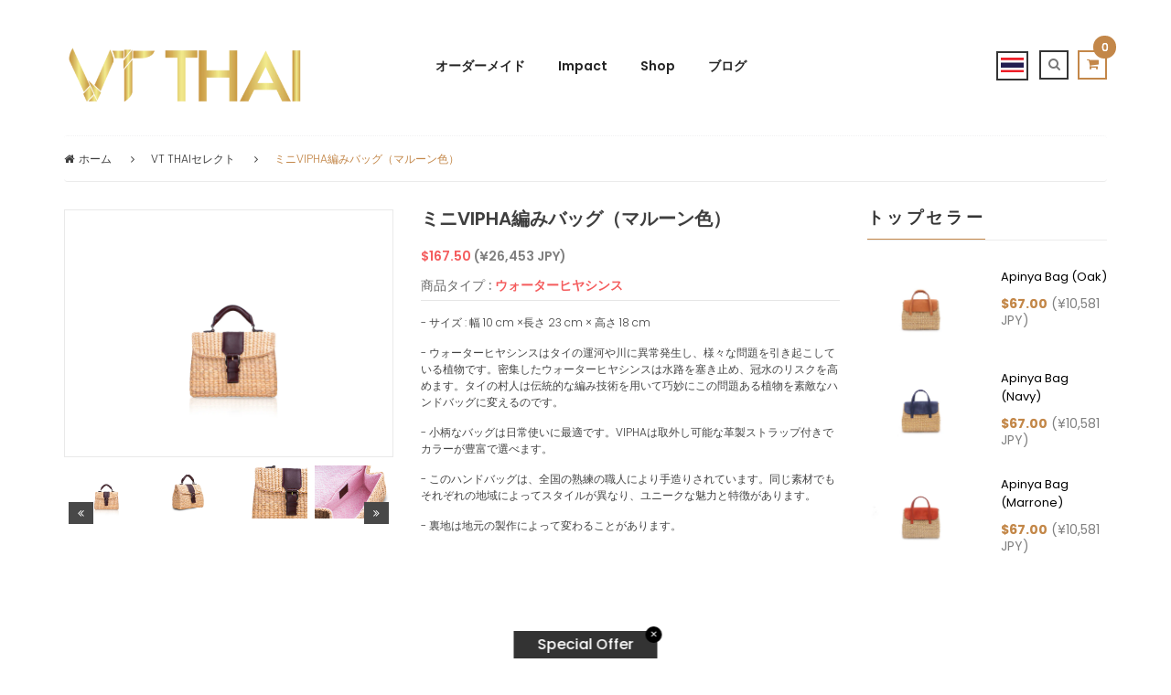

--- FILE ---
content_type: text/html; charset=utf-8
request_url: https://jp.vtthai.com/collections/vt-thai-selects/products/minivipha-wicker-bag-dark-red
body_size: 41761
content:


<!DOCTYPE html>
<!--[if IE 8]><html class="no-js lt-ie9" lang="ja"> <![endif]-->
<!--[if IE 9 ]><html class="ie9 no-js"> <![endif]-->
<!--[if (gt IE 9)|!(IE)]><!-->
<html lang="ja"> <!--<![endif]-->
  <head>

    <!-- Basic page needs ================================================== -->
    <meta charset="utf-8">

    <!-- Facebook Pixel Code -->
    <script>
      !function(f,b,e,v,n,t,s){if(f.fbq)return;n=f.fbq=function(){n.callMethod?
              n.callMethod.apply(n,arguments):n.queue.push(arguments)};if(!f._fbq)f._fbq=n;
          n.push=n;n.loaded=!0;n.version='2.0';n.queue=[];t=b.createElement(e);t.async=!0;
          t.src=v;s=b.getElementsByTagName(e)[0];s.parentNode.insertBefore(t,s)}(window,
              document,'script','https://connect.facebook.net/en_US/fbevents.js');
      fbq('init', '875481619164495'); // Insert your pixel ID here.
      fbq('track', 'PageView');
    </script>
    <noscript><img height="1" width="1" style="display:none"
                 src="https://www.facebook.com/tr?id=875481619164495&ev=PageView&noscript=1"
      /></noscript>
    <!-- DO NOT MODIFY -->
    <!-- End Facebook Pixel Code -->

    <!-- Google Tag Manager -->
    <script>(function(w,d,s,l,i){w[l]=w[l]||[];w[l].push({'gtm.start':
          new Date().getTime(),event:'gtm.js'});var f=d.getElementsByTagName(s)[0],
          j=d.createElement(s),dl=l!='dataLayer'?'&l='+l:'';j.async=true;j.src=
          'https://www.googletagmanager.com/gtm.js?id='+i+dl;f.parentNode.insertBefore(j,f);
      })(window,document,'script','dataLayer','GTM-WT59SJ6');</script>
    <!-- End Google Tag Manager -->

    
    <link rel="shortcut icon" href="//jp.vtthai.com/cdn/shop/t/11/assets/favicon.png?v=89908343429229798841618796805" type="image/png" />
    

    <!-- Title and description ================================================== -->
    <title>
      ミニVIPHA編みバッグ（マルーン色） – VTThai
    </title>
    <meta name="keywords" content="wicker baskets,shopping bag,cult gaia,folksy,handmade handbags,rattan basket,summer handbags,handmade purse">
    
    <meta name="description" content="タイの商品(製品) 100%手作り タイの工芸品 ウォーターヒヤシンス 天然製品">
    

    <!-- Helpers ================================================== -->
    
<!-- /snippets/social-meta-tags.liquid -->


  <meta property="og:type" content="product">
  <meta property="og:title" content="ミニVIPHA編みバッグ（マルーン色）">
  
  <meta property="og:image" content="http://jp.vtthai.com/cdn/shop/products/1_3cf20e3f-61ad-4484-af75-385ab96f0be7_grande.jpg?v=1581039763">
  <meta property="og:image:secure_url" content="https://jp.vtthai.com/cdn/shop/products/1_3cf20e3f-61ad-4484-af75-385ab96f0be7_grande.jpg?v=1581039763">
  
  <meta property="og:image" content="http://jp.vtthai.com/cdn/shop/products/2_8f7995e2-8b67-49a5-b695-dfe7d1addeef_grande.jpg?v=1581039763">
  <meta property="og:image:secure_url" content="https://jp.vtthai.com/cdn/shop/products/2_8f7995e2-8b67-49a5-b695-dfe7d1addeef_grande.jpg?v=1581039763">
  
  <meta property="og:image" content="http://jp.vtthai.com/cdn/shop/products/3_57f80ce7-f0d7-440e-96c4-4ae9e5d332e6_grande.jpg?v=1581039763">
  <meta property="og:image:secure_url" content="https://jp.vtthai.com/cdn/shop/products/3_57f80ce7-f0d7-440e-96c4-4ae9e5d332e6_grande.jpg?v=1581039763">
  
  <meta property="og:price:amount" content="167.50">
  <meta property="og:price:currency" content="USD">


  <meta property="og:description" content="タイの商品(製品) 100%手作り タイの工芸品 ウォーターヒヤシンス 天然製品">

  <meta property="og:url" content="https://jp.vtthai.com/products/minivipha-wicker-bag-dark-red">
  <meta property="og:site_name" content="VTThai">





<meta name="twitter:card" content="summary_large_image">

  <meta name="twitter:title" content="ミニVIPHA編みバッグ（マルーン色）">
  <meta name="twitter:description" content="タイの商品(製品) 100%手作り タイの工芸品 ウォーターヒヤシンス 天然製品">
  <meta name="twitter:image" content="https://jp.vtthai.com/cdn/shop/products/1_3cf20e3f-61ad-4484-af75-385ab96f0be7_1024x1024.jpg?v=1581039763">
  <meta name="twitter:image:width" content="600">
  <meta name="twitter:image:height" content="600">


    <link rel="canonical" href="https://jp.vtthai.com/products/minivipha-wicker-bag-dark-red">
    <meta name="viewport" content="width=device-width,initial-scale=1">
    <meta name="theme-color" content="#747474">

    <!-- CSS ================================================== -->
    <link href="//jp.vtthai.com/cdn/shop/t/11/assets/timber.scss.css?v=80095498048275405501751359654" rel="stylesheet" type="text/css" media="all" />
    <link href="//fonts.googleapis.com/css?family=Poppins:400,500,700,300,600" rel="stylesheet" type="text/css" media="all" />
    <link href="//jp.vtthai.com/cdn/shop/t/11/assets/bootstrap.min.css?v=120045362891220901471618796783" rel="stylesheet" type="text/css" media="all" />
    <link href="//jp.vtthai.com/cdn/shop/t/11/assets/animate.css?v=112528187702979557901618796756" rel="stylesheet" type="text/css" media="all" />
    <link href="//jp.vtthai.com/cdn/shop/t/11/assets/font-awesome.min.css?v=140533306961432629691618796806" rel="stylesheet" type="text/css" media="all" />
    <link href="//jp.vtthai.com/cdn/shop/t/11/assets/jquery-ui.css?v=126215976011566569351618796833" rel="stylesheet" type="text/css" media="all" />
    <link href="//jp.vtthai.com/cdn/shop/t/11/assets/main.css?v=93762202141957769581618796879" rel="stylesheet" type="text/css" media="all" />
    <link href="//jp.vtthai.com/cdn/shop/t/11/assets/meanmenu.min.css?v=32272849492552095691618796881" rel="stylesheet" type="text/css" media="all" />
    <link href="//jp.vtthai.com/cdn/shop/t/11/assets/nivo-slider.css?v=46429763569856813041618796892" rel="stylesheet" type="text/css" media="all" />
    <link href="//jp.vtthai.com/cdn/shop/t/11/assets/normalize.css?v=128648580942015239121618796892" rel="stylesheet" type="text/css" media="all" />
    <link href="//jp.vtthai.com/cdn/shop/t/11/assets/owl.carousel.css?v=110331726484084942761618796895" rel="stylesheet" type="text/css" media="all" />
    <link href="//jp.vtthai.com/cdn/shop/t/11/assets/jquery.countdown.css?v=111603181540343972631618796835" rel="stylesheet" type="text/css" media="all" />
    <link href="//jp.vtthai.com/cdn/shop/t/11/assets/owl.theme.css?v=74243885419713483341618796896" rel="stylesheet" type="text/css" media="all" />
    <link href="//jp.vtthai.com/cdn/shop/t/11/assets/owl.transitions.css?v=97994563983531267491618796896" rel="stylesheet" type="text/css" media="all" />
    <link href="//jp.vtthai.com/cdn/shop/t/11/assets/style.css?v=138217901555950695801751359654" rel="stylesheet" type="text/css" media="all" />
    <link href="//jp.vtthai.com/cdn/shop/t/11/assets/responsive.css?v=22370255390339870671618796911" rel="stylesheet" type="text/css" media="all" />
      <link href="//jp.vtthai.com/cdn/shop/t/11/assets/vtthai.css?v=181821435908501409081618796958" rel="stylesheet" type="text/css" media="all" />

    <!-- Header hook for plugins ================================================== -->
    


<script>window.performance && window.performance.mark && window.performance.mark('shopify.content_for_header.start');</script><meta id="shopify-digital-wallet" name="shopify-digital-wallet" content="/14458322/digital_wallets/dialog">
<link rel="alternate" type="application/json+oembed" href="https://vtthai.com/products/minivipha-wicker-bag-dark-red.oembed">
<script async="async" src="/checkouts/internal/preloads.js?locale=en-US"></script>
<script id="shopify-features" type="application/json">{"accessToken":"06836a7b3c0b7b89d57530b90cd72758","betas":["rich-media-storefront-analytics"],"domain":"jp.vtthai.com","predictiveSearch":true,"shopId":14458322,"locale":"en"}</script>
<script>var Shopify = Shopify || {};
Shopify.shop = "vtthai.myshopify.com";
Shopify.locale = "en";
Shopify.currency = {"active":"USD","rate":"1.0"};
Shopify.country = "US";
Shopify.theme = {"name":"Vtthai edit 19-04-2021","id":120245878863,"schema_name":null,"schema_version":null,"theme_store_id":null,"role":"main"};
Shopify.theme.handle = "null";
Shopify.theme.style = {"id":null,"handle":null};
Shopify.cdnHost = "jp.vtthai.com/cdn";
Shopify.routes = Shopify.routes || {};
Shopify.routes.root = "/";</script>
<script type="module">!function(o){(o.Shopify=o.Shopify||{}).modules=!0}(window);</script>
<script>!function(o){function n(){var o=[];function n(){o.push(Array.prototype.slice.apply(arguments))}return n.q=o,n}var t=o.Shopify=o.Shopify||{};t.loadFeatures=n(),t.autoloadFeatures=n()}(window);</script>
<script id="shop-js-analytics" type="application/json">{"pageType":"product"}</script>
<script defer="defer" async type="module" src="//jp.vtthai.com/cdn/shopifycloud/shop-js/modules/v2/client.init-shop-cart-sync_BdyHc3Nr.en.esm.js"></script>
<script defer="defer" async type="module" src="//jp.vtthai.com/cdn/shopifycloud/shop-js/modules/v2/chunk.common_Daul8nwZ.esm.js"></script>
<script type="module">
  await import("//jp.vtthai.com/cdn/shopifycloud/shop-js/modules/v2/client.init-shop-cart-sync_BdyHc3Nr.en.esm.js");
await import("//jp.vtthai.com/cdn/shopifycloud/shop-js/modules/v2/chunk.common_Daul8nwZ.esm.js");

  window.Shopify.SignInWithShop?.initShopCartSync?.({"fedCMEnabled":true,"windoidEnabled":true});

</script>
<script>(function() {
  var isLoaded = false;
  function asyncLoad() {
    if (isLoaded) return;
    isLoaded = true;
    var urls = ["\/\/www.mlveda.com\/MultiCurrency\/js\/jquery.currencies.min.js?shop=vtthai.myshopify.com","\/\/cdn.secomapp.com\/promotionpopup\/cdn\/allshops\/vtthai\/1643609616.js?shop=vtthai.myshopify.com","https:\/\/instashop.s3.amazonaws.com\/js-gz\/embed\/embed-1.7.0.js?gallery\u0026shop=vtthai.myshopify.com","https:\/\/cdn.tabarn.app\/cdn\/automatic-discount\/automatic-discount-v2.min.js?shop=vtthai.myshopify.com"];
    for (var i = 0; i < urls.length; i++) {
      var s = document.createElement('script');
      s.type = 'text/javascript';
      s.async = true;
      s.src = urls[i];
      var x = document.getElementsByTagName('script')[0];
      x.parentNode.insertBefore(s, x);
    }
  };
  if(window.attachEvent) {
    window.attachEvent('onload', asyncLoad);
  } else {
    window.addEventListener('load', asyncLoad, false);
  }
})();</script>
<script id="__st">var __st={"a":14458322,"offset":25200,"reqid":"09230858-5fb4-4d13-966d-4b085979c6f5-1769023477","pageurl":"jp.vtthai.com\/collections\/vt-thai-selects\/products\/minivipha-wicker-bag-dark-red","u":"9a5cae7cdef5","p":"product","rtyp":"product","rid":105671065606};</script>
<script>window.ShopifyPaypalV4VisibilityTracking = true;</script>
<script id="captcha-bootstrap">!function(){'use strict';const t='contact',e='account',n='new_comment',o=[[t,t],['blogs',n],['comments',n],[t,'customer']],c=[[e,'customer_login'],[e,'guest_login'],[e,'recover_customer_password'],[e,'create_customer']],r=t=>t.map((([t,e])=>`form[action*='/${t}']:not([data-nocaptcha='true']) input[name='form_type'][value='${e}']`)).join(','),a=t=>()=>t?[...document.querySelectorAll(t)].map((t=>t.form)):[];function s(){const t=[...o],e=r(t);return a(e)}const i='password',u='form_key',d=['recaptcha-v3-token','g-recaptcha-response','h-captcha-response',i],f=()=>{try{return window.sessionStorage}catch{return}},m='__shopify_v',_=t=>t.elements[u];function p(t,e,n=!1){try{const o=window.sessionStorage,c=JSON.parse(o.getItem(e)),{data:r}=function(t){const{data:e,action:n}=t;return t[m]||n?{data:e,action:n}:{data:t,action:n}}(c);for(const[e,n]of Object.entries(r))t.elements[e]&&(t.elements[e].value=n);n&&o.removeItem(e)}catch(o){console.error('form repopulation failed',{error:o})}}const l='form_type',E='cptcha';function T(t){t.dataset[E]=!0}const w=window,h=w.document,L='Shopify',v='ce_forms',y='captcha';let A=!1;((t,e)=>{const n=(g='f06e6c50-85a8-45c8-87d0-21a2b65856fe',I='https://cdn.shopify.com/shopifycloud/storefront-forms-hcaptcha/ce_storefront_forms_captcha_hcaptcha.v1.5.2.iife.js',D={infoText:'Protected by hCaptcha',privacyText:'Privacy',termsText:'Terms'},(t,e,n)=>{const o=w[L][v],c=o.bindForm;if(c)return c(t,g,e,D).then(n);var r;o.q.push([[t,g,e,D],n]),r=I,A||(h.body.append(Object.assign(h.createElement('script'),{id:'captcha-provider',async:!0,src:r})),A=!0)});var g,I,D;w[L]=w[L]||{},w[L][v]=w[L][v]||{},w[L][v].q=[],w[L][y]=w[L][y]||{},w[L][y].protect=function(t,e){n(t,void 0,e),T(t)},Object.freeze(w[L][y]),function(t,e,n,w,h,L){const[v,y,A,g]=function(t,e,n){const i=e?o:[],u=t?c:[],d=[...i,...u],f=r(d),m=r(i),_=r(d.filter((([t,e])=>n.includes(e))));return[a(f),a(m),a(_),s()]}(w,h,L),I=t=>{const e=t.target;return e instanceof HTMLFormElement?e:e&&e.form},D=t=>v().includes(t);t.addEventListener('submit',(t=>{const e=I(t);if(!e)return;const n=D(e)&&!e.dataset.hcaptchaBound&&!e.dataset.recaptchaBound,o=_(e),c=g().includes(e)&&(!o||!o.value);(n||c)&&t.preventDefault(),c&&!n&&(function(t){try{if(!f())return;!function(t){const e=f();if(!e)return;const n=_(t);if(!n)return;const o=n.value;o&&e.removeItem(o)}(t);const e=Array.from(Array(32),(()=>Math.random().toString(36)[2])).join('');!function(t,e){_(t)||t.append(Object.assign(document.createElement('input'),{type:'hidden',name:u})),t.elements[u].value=e}(t,e),function(t,e){const n=f();if(!n)return;const o=[...t.querySelectorAll(`input[type='${i}']`)].map((({name:t})=>t)),c=[...d,...o],r={};for(const[a,s]of new FormData(t).entries())c.includes(a)||(r[a]=s);n.setItem(e,JSON.stringify({[m]:1,action:t.action,data:r}))}(t,e)}catch(e){console.error('failed to persist form',e)}}(e),e.submit())}));const S=(t,e)=>{t&&!t.dataset[E]&&(n(t,e.some((e=>e===t))),T(t))};for(const o of['focusin','change'])t.addEventListener(o,(t=>{const e=I(t);D(e)&&S(e,y())}));const B=e.get('form_key'),M=e.get(l),P=B&&M;t.addEventListener('DOMContentLoaded',(()=>{const t=y();if(P)for(const e of t)e.elements[l].value===M&&p(e,B);[...new Set([...A(),...v().filter((t=>'true'===t.dataset.shopifyCaptcha))])].forEach((e=>S(e,t)))}))}(h,new URLSearchParams(w.location.search),n,t,e,['guest_login'])})(!0,!0)}();</script>
<script integrity="sha256-4kQ18oKyAcykRKYeNunJcIwy7WH5gtpwJnB7kiuLZ1E=" data-source-attribution="shopify.loadfeatures" defer="defer" src="//jp.vtthai.com/cdn/shopifycloud/storefront/assets/storefront/load_feature-a0a9edcb.js" crossorigin="anonymous"></script>
<script data-source-attribution="shopify.dynamic_checkout.dynamic.init">var Shopify=Shopify||{};Shopify.PaymentButton=Shopify.PaymentButton||{isStorefrontPortableWallets:!0,init:function(){window.Shopify.PaymentButton.init=function(){};var t=document.createElement("script");t.src="https://jp.vtthai.com/cdn/shopifycloud/portable-wallets/latest/portable-wallets.en.js",t.type="module",document.head.appendChild(t)}};
</script>
<script data-source-attribution="shopify.dynamic_checkout.buyer_consent">
  function portableWalletsHideBuyerConsent(e){var t=document.getElementById("shopify-buyer-consent"),n=document.getElementById("shopify-subscription-policy-button");t&&n&&(t.classList.add("hidden"),t.setAttribute("aria-hidden","true"),n.removeEventListener("click",e))}function portableWalletsShowBuyerConsent(e){var t=document.getElementById("shopify-buyer-consent"),n=document.getElementById("shopify-subscription-policy-button");t&&n&&(t.classList.remove("hidden"),t.removeAttribute("aria-hidden"),n.addEventListener("click",e))}window.Shopify?.PaymentButton&&(window.Shopify.PaymentButton.hideBuyerConsent=portableWalletsHideBuyerConsent,window.Shopify.PaymentButton.showBuyerConsent=portableWalletsShowBuyerConsent);
</script>
<script data-source-attribution="shopify.dynamic_checkout.cart.bootstrap">document.addEventListener("DOMContentLoaded",(function(){function t(){return document.querySelector("shopify-accelerated-checkout-cart, shopify-accelerated-checkout")}if(t())Shopify.PaymentButton.init();else{new MutationObserver((function(e,n){t()&&(Shopify.PaymentButton.init(),n.disconnect())})).observe(document.body,{childList:!0,subtree:!0})}}));
</script>

<script>window.performance && window.performance.mark && window.performance.mark('shopify.content_for_header.end');</script>
    <!-- /snippets/oldIE-js.liquid -->


<!--[if lt IE 9]>
<script src="//cdnjs.cloudflare.com/ajax/libs/html5shiv/3.7.2/html5shiv.min.js" type="text/javascript"></script>
<script src="//jp.vtthai.com/cdn/shop/t/11/assets/respond.min.js?v=52248677837542619231618796910" type="text/javascript"></script>
<link href="//jp.vtthai.com/cdn/shop/t/11/assets/respond-proxy.html" id="respond-proxy" rel="respond-proxy" />
<link href="//jp.vtthai.com/search?q=a888677330d5bf4c45cb3e7000f830a9" id="respond-redirect" rel="respond-redirect" />
<script src="//jp.vtthai.com/search?q=a888677330d5bf4c45cb3e7000f830a9" type="text/javascript"></script>
<![endif]-->



    <script src="//ajax.googleapis.com/ajax/libs/jquery/1.11.0/jquery.min.js" type="text/javascript"></script>
    <script src="//maps.googleapis.com/maps/api/js" type="text/javascript"></script>
    <script src="//jp.vtthai.com/cdn/shop/t/11/assets/modernizr.min.js?v=137617515274177302221618796887" type="text/javascript"></script>
    <script src="//jp.vtthai.com/cdn/shop/t/11/assets/wishlist.js?v=9825917346847391621618796944" type="text/javascript"></script>
    <script src="//jp.vtthai.com/cdn/shop/t/11/assets/bootstrap.min.js?v=29428992816932961571618796783" type="text/javascript"></script>
    <script src="//jp.vtthai.com/cdn/shop/t/11/assets/jquery.nivo.slider.pack.js?v=132974533973173063541618796840" type="text/javascript"></script>
    <script src="//jp.vtthai.com/cdn/shop/t/11/assets/jquery.plugin.js?v=13547650467041443101618796840" type="text/javascript"></script>
    <script src="//jp.vtthai.com/cdn/shop/t/11/assets/jquery.countdown.js?v=124923184401683699491618796836" type="text/javascript"></script>
    <script src="//jp.vtthai.com/cdn/shop/t/11/assets/jquery.scrollUp.min.js?v=63287692823651486111618796841" type="text/javascript"></script>
    <script src="//jp.vtthai.com/cdn/shop/t/11/assets/owl.carousel.min.js?v=172343525520528680791618796895" type="text/javascript"></script>
    <script src="//jp.vtthai.com/cdn/shopifycloud/storefront/assets/themes_support/option_selection-b017cd28.js" type="text/javascript"></script>
    <script src="//jp.vtthai.com/cdn/shopifycloud/storefront/assets/themes_support/api.jquery-7ab1a3a4.js" type="text/javascript"></script>
    <script src="//jp.vtthai.com/cdn/shop/t/11/assets/cart.api.js?v=136802798589797374751618796791" type="text/javascript"></script>
    <!-- Zoom ================================================== -->
    <script src="//jp.vtthai.com/cdn/shop/t/11/assets/jquery.elevatezoom.js?v=3369924714741501771618796837" type="text/javascript"></script>
    <script src="//jp.vtthai.com/cdn/shop/t/11/assets/jquery.matchHeight.js?v=139432870289173031671618796839" type="text/javascript"></script>
    <script src="//jp.vtthai.com/cdn/shop/t/11/assets/plugins.js?v=8618577496855924921618796902" type="text/javascript"></script>
    <script src="//jp.vtthai.com/cdn/shop/t/11/assets/jquery.meanmenu.js?v=166210971335237119481618796839" type="text/javascript"></script>
    <script src="//jp.vtthai.com/cdn/shop/t/11/assets/main.js?v=127745487774801837511618796879" type="text/javascript"></script>
    <script src="//jp.vtthai.com/cdn/shop/t/11/assets/vtthai.js?v=174358773644623277951751359654" type="text/javascript"></script>



    <!-- Countdown ================================================== -->

    
    
  <script>window.mlvedaShopCurrency = "USD";
window.shopCurrency = "USD";
window.supported_currencies = "USD JPY CNY THB";
</script>
<link rel="alternate" hreflang="th" href="https://th.vtthai.com/collections/vt-thai-selects/products/minivipha-wicker-bag-dark-red" /><link rel="alternate" hreflang="en" href="https://www.vtthai.com/collections/vt-thai-selects/products/minivipha-wicker-bag-dark-red" /><link rel="alternate" hreflang="ja" href="https://jp.vtthai.com/collections/vt-thai-selects/products/minivipha-wicker-bag-dark-red" />
  <link rel="stylesheet" href="//jp.vtthai.com/cdn/shop/t/11/assets/sca-pp.css?v=26248894406678077071618796912">
 <script>
  
	SCAPPLive = {};
  
  SCAPPShop = {};
    
  </script>
<script src="//jp.vtthai.com/cdn/shop/t/11/assets/sca-pp-initial.js?v=94064858505472460041643609617" type="text/javascript"></script>
   
<link href="https://cdn.shopify.com/extensions/0199a438-2b43-7d72-ba8c-f8472dfb5cdc/promotion-popup-allnew-26/assets/popup-main.css" rel="stylesheet" type="text/css" media="all">
<link href="https://monorail-edge.shopifysvc.com" rel="dns-prefetch">
<script>(function(){if ("sendBeacon" in navigator && "performance" in window) {try {var session_token_from_headers = performance.getEntriesByType('navigation')[0].serverTiming.find(x => x.name == '_s').description;} catch {var session_token_from_headers = undefined;}var session_cookie_matches = document.cookie.match(/_shopify_s=([^;]*)/);var session_token_from_cookie = session_cookie_matches && session_cookie_matches.length === 2 ? session_cookie_matches[1] : "";var session_token = session_token_from_headers || session_token_from_cookie || "";function handle_abandonment_event(e) {var entries = performance.getEntries().filter(function(entry) {return /monorail-edge.shopifysvc.com/.test(entry.name);});if (!window.abandonment_tracked && entries.length === 0) {window.abandonment_tracked = true;var currentMs = Date.now();var navigation_start = performance.timing.navigationStart;var payload = {shop_id: 14458322,url: window.location.href,navigation_start,duration: currentMs - navigation_start,session_token,page_type: "product"};window.navigator.sendBeacon("https://monorail-edge.shopifysvc.com/v1/produce", JSON.stringify({schema_id: "online_store_buyer_site_abandonment/1.1",payload: payload,metadata: {event_created_at_ms: currentMs,event_sent_at_ms: currentMs}}));}}window.addEventListener('pagehide', handle_abandonment_event);}}());</script>
<script id="web-pixels-manager-setup">(function e(e,d,r,n,o){if(void 0===o&&(o={}),!Boolean(null===(a=null===(i=window.Shopify)||void 0===i?void 0:i.analytics)||void 0===a?void 0:a.replayQueue)){var i,a;window.Shopify=window.Shopify||{};var t=window.Shopify;t.analytics=t.analytics||{};var s=t.analytics;s.replayQueue=[],s.publish=function(e,d,r){return s.replayQueue.push([e,d,r]),!0};try{self.performance.mark("wpm:start")}catch(e){}var l=function(){var e={modern:/Edge?\/(1{2}[4-9]|1[2-9]\d|[2-9]\d{2}|\d{4,})\.\d+(\.\d+|)|Firefox\/(1{2}[4-9]|1[2-9]\d|[2-9]\d{2}|\d{4,})\.\d+(\.\d+|)|Chrom(ium|e)\/(9{2}|\d{3,})\.\d+(\.\d+|)|(Maci|X1{2}).+ Version\/(15\.\d+|(1[6-9]|[2-9]\d|\d{3,})\.\d+)([,.]\d+|)( \(\w+\)|)( Mobile\/\w+|) Safari\/|Chrome.+OPR\/(9{2}|\d{3,})\.\d+\.\d+|(CPU[ +]OS|iPhone[ +]OS|CPU[ +]iPhone|CPU IPhone OS|CPU iPad OS)[ +]+(15[._]\d+|(1[6-9]|[2-9]\d|\d{3,})[._]\d+)([._]\d+|)|Android:?[ /-](13[3-9]|1[4-9]\d|[2-9]\d{2}|\d{4,})(\.\d+|)(\.\d+|)|Android.+Firefox\/(13[5-9]|1[4-9]\d|[2-9]\d{2}|\d{4,})\.\d+(\.\d+|)|Android.+Chrom(ium|e)\/(13[3-9]|1[4-9]\d|[2-9]\d{2}|\d{4,})\.\d+(\.\d+|)|SamsungBrowser\/([2-9]\d|\d{3,})\.\d+/,legacy:/Edge?\/(1[6-9]|[2-9]\d|\d{3,})\.\d+(\.\d+|)|Firefox\/(5[4-9]|[6-9]\d|\d{3,})\.\d+(\.\d+|)|Chrom(ium|e)\/(5[1-9]|[6-9]\d|\d{3,})\.\d+(\.\d+|)([\d.]+$|.*Safari\/(?![\d.]+ Edge\/[\d.]+$))|(Maci|X1{2}).+ Version\/(10\.\d+|(1[1-9]|[2-9]\d|\d{3,})\.\d+)([,.]\d+|)( \(\w+\)|)( Mobile\/\w+|) Safari\/|Chrome.+OPR\/(3[89]|[4-9]\d|\d{3,})\.\d+\.\d+|(CPU[ +]OS|iPhone[ +]OS|CPU[ +]iPhone|CPU IPhone OS|CPU iPad OS)[ +]+(10[._]\d+|(1[1-9]|[2-9]\d|\d{3,})[._]\d+)([._]\d+|)|Android:?[ /-](13[3-9]|1[4-9]\d|[2-9]\d{2}|\d{4,})(\.\d+|)(\.\d+|)|Mobile Safari.+OPR\/([89]\d|\d{3,})\.\d+\.\d+|Android.+Firefox\/(13[5-9]|1[4-9]\d|[2-9]\d{2}|\d{4,})\.\d+(\.\d+|)|Android.+Chrom(ium|e)\/(13[3-9]|1[4-9]\d|[2-9]\d{2}|\d{4,})\.\d+(\.\d+|)|Android.+(UC? ?Browser|UCWEB|U3)[ /]?(15\.([5-9]|\d{2,})|(1[6-9]|[2-9]\d|\d{3,})\.\d+)\.\d+|SamsungBrowser\/(5\.\d+|([6-9]|\d{2,})\.\d+)|Android.+MQ{2}Browser\/(14(\.(9|\d{2,})|)|(1[5-9]|[2-9]\d|\d{3,})(\.\d+|))(\.\d+|)|K[Aa][Ii]OS\/(3\.\d+|([4-9]|\d{2,})\.\d+)(\.\d+|)/},d=e.modern,r=e.legacy,n=navigator.userAgent;return n.match(d)?"modern":n.match(r)?"legacy":"unknown"}(),u="modern"===l?"modern":"legacy",c=(null!=n?n:{modern:"",legacy:""})[u],f=function(e){return[e.baseUrl,"/wpm","/b",e.hashVersion,"modern"===e.buildTarget?"m":"l",".js"].join("")}({baseUrl:d,hashVersion:r,buildTarget:u}),m=function(e){var d=e.version,r=e.bundleTarget,n=e.surface,o=e.pageUrl,i=e.monorailEndpoint;return{emit:function(e){var a=e.status,t=e.errorMsg,s=(new Date).getTime(),l=JSON.stringify({metadata:{event_sent_at_ms:s},events:[{schema_id:"web_pixels_manager_load/3.1",payload:{version:d,bundle_target:r,page_url:o,status:a,surface:n,error_msg:t},metadata:{event_created_at_ms:s}}]});if(!i)return console&&console.warn&&console.warn("[Web Pixels Manager] No Monorail endpoint provided, skipping logging."),!1;try{return self.navigator.sendBeacon.bind(self.navigator)(i,l)}catch(e){}var u=new XMLHttpRequest;try{return u.open("POST",i,!0),u.setRequestHeader("Content-Type","text/plain"),u.send(l),!0}catch(e){return console&&console.warn&&console.warn("[Web Pixels Manager] Got an unhandled error while logging to Monorail."),!1}}}}({version:r,bundleTarget:l,surface:e.surface,pageUrl:self.location.href,monorailEndpoint:e.monorailEndpoint});try{o.browserTarget=l,function(e){var d=e.src,r=e.async,n=void 0===r||r,o=e.onload,i=e.onerror,a=e.sri,t=e.scriptDataAttributes,s=void 0===t?{}:t,l=document.createElement("script"),u=document.querySelector("head"),c=document.querySelector("body");if(l.async=n,l.src=d,a&&(l.integrity=a,l.crossOrigin="anonymous"),s)for(var f in s)if(Object.prototype.hasOwnProperty.call(s,f))try{l.dataset[f]=s[f]}catch(e){}if(o&&l.addEventListener("load",o),i&&l.addEventListener("error",i),u)u.appendChild(l);else{if(!c)throw new Error("Did not find a head or body element to append the script");c.appendChild(l)}}({src:f,async:!0,onload:function(){if(!function(){var e,d;return Boolean(null===(d=null===(e=window.Shopify)||void 0===e?void 0:e.analytics)||void 0===d?void 0:d.initialized)}()){var d=window.webPixelsManager.init(e)||void 0;if(d){var r=window.Shopify.analytics;r.replayQueue.forEach((function(e){var r=e[0],n=e[1],o=e[2];d.publishCustomEvent(r,n,o)})),r.replayQueue=[],r.publish=d.publishCustomEvent,r.visitor=d.visitor,r.initialized=!0}}},onerror:function(){return m.emit({status:"failed",errorMsg:"".concat(f," has failed to load")})},sri:function(e){var d=/^sha384-[A-Za-z0-9+/=]+$/;return"string"==typeof e&&d.test(e)}(c)?c:"",scriptDataAttributes:o}),m.emit({status:"loading"})}catch(e){m.emit({status:"failed",errorMsg:(null==e?void 0:e.message)||"Unknown error"})}}})({shopId: 14458322,storefrontBaseUrl: "https://vtthai.com",extensionsBaseUrl: "https://extensions.shopifycdn.com/cdn/shopifycloud/web-pixels-manager",monorailEndpoint: "https://monorail-edge.shopifysvc.com/unstable/produce_batch",surface: "storefront-renderer",enabledBetaFlags: ["2dca8a86"],webPixelsConfigList: [{"id":"208142583","configuration":"{\"pixel_id\":\"269904610780936\",\"pixel_type\":\"facebook_pixel\",\"metaapp_system_user_token\":\"-\"}","eventPayloadVersion":"v1","runtimeContext":"OPEN","scriptVersion":"ca16bc87fe92b6042fbaa3acc2fbdaa6","type":"APP","apiClientId":2329312,"privacyPurposes":["ANALYTICS","MARKETING","SALE_OF_DATA"],"dataSharingAdjustments":{"protectedCustomerApprovalScopes":["read_customer_address","read_customer_email","read_customer_name","read_customer_personal_data","read_customer_phone"]}},{"id":"135889143","eventPayloadVersion":"v1","runtimeContext":"LAX","scriptVersion":"1","type":"CUSTOM","privacyPurposes":["ANALYTICS"],"name":"Google Analytics tag (migrated)"},{"id":"shopify-app-pixel","configuration":"{}","eventPayloadVersion":"v1","runtimeContext":"STRICT","scriptVersion":"0450","apiClientId":"shopify-pixel","type":"APP","privacyPurposes":["ANALYTICS","MARKETING"]},{"id":"shopify-custom-pixel","eventPayloadVersion":"v1","runtimeContext":"LAX","scriptVersion":"0450","apiClientId":"shopify-pixel","type":"CUSTOM","privacyPurposes":["ANALYTICS","MARKETING"]}],isMerchantRequest: false,initData: {"shop":{"name":"VTThai","paymentSettings":{"currencyCode":"USD"},"myshopifyDomain":"vtthai.myshopify.com","countryCode":"TH","storefrontUrl":"https:\/\/vtthai.com"},"customer":null,"cart":null,"checkout":null,"productVariants":[{"price":{"amount":167.5,"currencyCode":"USD"},"product":{"title":"MINI VIPHA WICKER BAG (Maroon)","vendor":"VTThai","id":"105671065606","untranslatedTitle":"MINI VIPHA WICKER BAG (Maroon)","url":"\/products\/minivipha-wicker-bag-dark-red","type":"Water Hyacinth"},"id":"822703292422","image":{"src":"\/\/jp.vtthai.com\/cdn\/shop\/products\/1_3cf20e3f-61ad-4484-af75-385ab96f0be7.jpg?v=1581039763"},"sku":"VT171103-6","title":"Default Title","untranslatedTitle":"Default Title"}],"purchasingCompany":null},},"https://jp.vtthai.com/cdn","fcfee988w5aeb613cpc8e4bc33m6693e112",{"modern":"","legacy":""},{"shopId":"14458322","storefrontBaseUrl":"https:\/\/vtthai.com","extensionBaseUrl":"https:\/\/extensions.shopifycdn.com\/cdn\/shopifycloud\/web-pixels-manager","surface":"storefront-renderer","enabledBetaFlags":"[\"2dca8a86\"]","isMerchantRequest":"false","hashVersion":"fcfee988w5aeb613cpc8e4bc33m6693e112","publish":"custom","events":"[[\"page_viewed\",{}],[\"product_viewed\",{\"productVariant\":{\"price\":{\"amount\":167.5,\"currencyCode\":\"USD\"},\"product\":{\"title\":\"MINI VIPHA WICKER BAG (Maroon)\",\"vendor\":\"VTThai\",\"id\":\"105671065606\",\"untranslatedTitle\":\"MINI VIPHA WICKER BAG (Maroon)\",\"url\":\"\/products\/minivipha-wicker-bag-dark-red\",\"type\":\"Water Hyacinth\"},\"id\":\"822703292422\",\"image\":{\"src\":\"\/\/jp.vtthai.com\/cdn\/shop\/products\/1_3cf20e3f-61ad-4484-af75-385ab96f0be7.jpg?v=1581039763\"},\"sku\":\"VT171103-6\",\"title\":\"Default Title\",\"untranslatedTitle\":\"Default Title\"}}]]"});</script><script>
  window.ShopifyAnalytics = window.ShopifyAnalytics || {};
  window.ShopifyAnalytics.meta = window.ShopifyAnalytics.meta || {};
  window.ShopifyAnalytics.meta.currency = 'USD';
  var meta = {"product":{"id":105671065606,"gid":"gid:\/\/shopify\/Product\/105671065606","vendor":"VTThai","type":"Water Hyacinth","handle":"minivipha-wicker-bag-dark-red","variants":[{"id":822703292422,"price":16750,"name":"MINI VIPHA WICKER BAG (Maroon)","public_title":null,"sku":"VT171103-6"}],"remote":false},"page":{"pageType":"product","resourceType":"product","resourceId":105671065606,"requestId":"09230858-5fb4-4d13-966d-4b085979c6f5-1769023477"}};
  for (var attr in meta) {
    window.ShopifyAnalytics.meta[attr] = meta[attr];
  }
</script>
<script class="analytics">
  (function () {
    var customDocumentWrite = function(content) {
      var jquery = null;

      if (window.jQuery) {
        jquery = window.jQuery;
      } else if (window.Checkout && window.Checkout.$) {
        jquery = window.Checkout.$;
      }

      if (jquery) {
        jquery('body').append(content);
      }
    };

    var hasLoggedConversion = function(token) {
      if (token) {
        return document.cookie.indexOf('loggedConversion=' + token) !== -1;
      }
      return false;
    }

    var setCookieIfConversion = function(token) {
      if (token) {
        var twoMonthsFromNow = new Date(Date.now());
        twoMonthsFromNow.setMonth(twoMonthsFromNow.getMonth() + 2);

        document.cookie = 'loggedConversion=' + token + '; expires=' + twoMonthsFromNow;
      }
    }

    var trekkie = window.ShopifyAnalytics.lib = window.trekkie = window.trekkie || [];
    if (trekkie.integrations) {
      return;
    }
    trekkie.methods = [
      'identify',
      'page',
      'ready',
      'track',
      'trackForm',
      'trackLink'
    ];
    trekkie.factory = function(method) {
      return function() {
        var args = Array.prototype.slice.call(arguments);
        args.unshift(method);
        trekkie.push(args);
        return trekkie;
      };
    };
    for (var i = 0; i < trekkie.methods.length; i++) {
      var key = trekkie.methods[i];
      trekkie[key] = trekkie.factory(key);
    }
    trekkie.load = function(config) {
      trekkie.config = config || {};
      trekkie.config.initialDocumentCookie = document.cookie;
      var first = document.getElementsByTagName('script')[0];
      var script = document.createElement('script');
      script.type = 'text/javascript';
      script.onerror = function(e) {
        var scriptFallback = document.createElement('script');
        scriptFallback.type = 'text/javascript';
        scriptFallback.onerror = function(error) {
                var Monorail = {
      produce: function produce(monorailDomain, schemaId, payload) {
        var currentMs = new Date().getTime();
        var event = {
          schema_id: schemaId,
          payload: payload,
          metadata: {
            event_created_at_ms: currentMs,
            event_sent_at_ms: currentMs
          }
        };
        return Monorail.sendRequest("https://" + monorailDomain + "/v1/produce", JSON.stringify(event));
      },
      sendRequest: function sendRequest(endpointUrl, payload) {
        // Try the sendBeacon API
        if (window && window.navigator && typeof window.navigator.sendBeacon === 'function' && typeof window.Blob === 'function' && !Monorail.isIos12()) {
          var blobData = new window.Blob([payload], {
            type: 'text/plain'
          });

          if (window.navigator.sendBeacon(endpointUrl, blobData)) {
            return true;
          } // sendBeacon was not successful

        } // XHR beacon

        var xhr = new XMLHttpRequest();

        try {
          xhr.open('POST', endpointUrl);
          xhr.setRequestHeader('Content-Type', 'text/plain');
          xhr.send(payload);
        } catch (e) {
          console.log(e);
        }

        return false;
      },
      isIos12: function isIos12() {
        return window.navigator.userAgent.lastIndexOf('iPhone; CPU iPhone OS 12_') !== -1 || window.navigator.userAgent.lastIndexOf('iPad; CPU OS 12_') !== -1;
      }
    };
    Monorail.produce('monorail-edge.shopifysvc.com',
      'trekkie_storefront_load_errors/1.1',
      {shop_id: 14458322,
      theme_id: 120245878863,
      app_name: "storefront",
      context_url: window.location.href,
      source_url: "//jp.vtthai.com/cdn/s/trekkie.storefront.cd680fe47e6c39ca5d5df5f0a32d569bc48c0f27.min.js"});

        };
        scriptFallback.async = true;
        scriptFallback.src = '//jp.vtthai.com/cdn/s/trekkie.storefront.cd680fe47e6c39ca5d5df5f0a32d569bc48c0f27.min.js';
        first.parentNode.insertBefore(scriptFallback, first);
      };
      script.async = true;
      script.src = '//jp.vtthai.com/cdn/s/trekkie.storefront.cd680fe47e6c39ca5d5df5f0a32d569bc48c0f27.min.js';
      first.parentNode.insertBefore(script, first);
    };
    trekkie.load(
      {"Trekkie":{"appName":"storefront","development":false,"defaultAttributes":{"shopId":14458322,"isMerchantRequest":null,"themeId":120245878863,"themeCityHash":"9017280974526267556","contentLanguage":"en","currency":"USD","eventMetadataId":"a442260d-82f3-44ea-8516-c1f323b42902"},"isServerSideCookieWritingEnabled":true,"monorailRegion":"shop_domain","enabledBetaFlags":["65f19447"]},"Session Attribution":{},"S2S":{"facebookCapiEnabled":true,"source":"trekkie-storefront-renderer","apiClientId":580111}}
    );

    var loaded = false;
    trekkie.ready(function() {
      if (loaded) return;
      loaded = true;

      window.ShopifyAnalytics.lib = window.trekkie;

      var originalDocumentWrite = document.write;
      document.write = customDocumentWrite;
      try { window.ShopifyAnalytics.merchantGoogleAnalytics.call(this); } catch(error) {};
      document.write = originalDocumentWrite;

      window.ShopifyAnalytics.lib.page(null,{"pageType":"product","resourceType":"product","resourceId":105671065606,"requestId":"09230858-5fb4-4d13-966d-4b085979c6f5-1769023477","shopifyEmitted":true});

      var match = window.location.pathname.match(/checkouts\/(.+)\/(thank_you|post_purchase)/)
      var token = match? match[1]: undefined;
      if (!hasLoggedConversion(token)) {
        setCookieIfConversion(token);
        window.ShopifyAnalytics.lib.track("Viewed Product",{"currency":"USD","variantId":822703292422,"productId":105671065606,"productGid":"gid:\/\/shopify\/Product\/105671065606","name":"MINI VIPHA WICKER BAG (Maroon)","price":"167.50","sku":"VT171103-6","brand":"VTThai","variant":null,"category":"Water Hyacinth","nonInteraction":true,"remote":false},undefined,undefined,{"shopifyEmitted":true});
      window.ShopifyAnalytics.lib.track("monorail:\/\/trekkie_storefront_viewed_product\/1.1",{"currency":"USD","variantId":822703292422,"productId":105671065606,"productGid":"gid:\/\/shopify\/Product\/105671065606","name":"MINI VIPHA WICKER BAG (Maroon)","price":"167.50","sku":"VT171103-6","brand":"VTThai","variant":null,"category":"Water Hyacinth","nonInteraction":true,"remote":false,"referer":"https:\/\/jp.vtthai.com\/collections\/vt-thai-selects\/products\/minivipha-wicker-bag-dark-red"});
      }
    });


        var eventsListenerScript = document.createElement('script');
        eventsListenerScript.async = true;
        eventsListenerScript.src = "//jp.vtthai.com/cdn/shopifycloud/storefront/assets/shop_events_listener-3da45d37.js";
        document.getElementsByTagName('head')[0].appendChild(eventsListenerScript);

})();</script>
  <script>
  if (!window.ga || (window.ga && typeof window.ga !== 'function')) {
    window.ga = function ga() {
      (window.ga.q = window.ga.q || []).push(arguments);
      if (window.Shopify && window.Shopify.analytics && typeof window.Shopify.analytics.publish === 'function') {
        window.Shopify.analytics.publish("ga_stub_called", {}, {sendTo: "google_osp_migration"});
      }
      console.error("Shopify's Google Analytics stub called with:", Array.from(arguments), "\nSee https://help.shopify.com/manual/promoting-marketing/pixels/pixel-migration#google for more information.");
    };
    if (window.Shopify && window.Shopify.analytics && typeof window.Shopify.analytics.publish === 'function') {
      window.Shopify.analytics.publish("ga_stub_initialized", {}, {sendTo: "google_osp_migration"});
    }
  }
</script>
<script
  defer
  src="https://jp.vtthai.com/cdn/shopifycloud/perf-kit/shopify-perf-kit-3.0.4.min.js"
  data-application="storefront-renderer"
  data-shop-id="14458322"
  data-render-region="gcp-us-central1"
  data-page-type="product"
  data-theme-instance-id="120245878863"
  data-theme-name=""
  data-theme-version=""
  data-monorail-region="shop_domain"
  data-resource-timing-sampling-rate="10"
  data-shs="true"
  data-shs-beacon="true"
  data-shs-export-with-fetch="true"
  data-shs-logs-sample-rate="1"
  data-shs-beacon-endpoint="https://jp.vtthai.com/api/collect"
></script>
</head>

  
  <body id="vipha" class="template-product" >
   

    
    
    <!-- Google Tag Manager (noscript) -->
    <noscript><iframe src="https://www.googletagmanager.com/ns.html?id=GTM-WT59SJ6"
                    height="0" width="0" style="display:none;visibility:hidden"></iframe></noscript>
    <!-- End Google Tag Manager (noscript) -->

	






<script>
$(function() {
  // Current Ajax request.
  var currentAjaxRequest = null;
  // Grabbing all search forms on the page, and adding a .search-results list to each.
  var searchForms = $('form[action="/search"]').css('position','relative').each(function() {
    // Grabbing text input.
    var input = $(this).find('input[name="q"]');
    // Adding a list for showing search results.
    var offSet = input.position().top + input.innerHeight();
    $('<ul class="search-results home-two"></ul>').css( { 'position': 'absolute', 'left': '-1px', 'top': offSet } ).appendTo($(this)).hide();    
    // Listening to keyup and change on the text field within these search forms.
    input.attr('autocomplete', 'off').bind('keyup change', function() {
      // What's the search term?
      var term = $(this).val();
      // What's the search form?
      var form = $(this).closest('form');
      // What's the search URL?
      var searchURL = '/search?type=product&q=' + term;
      // What's the search results list?
      var resultsList = form.find('.search-results');
      // If that's a new term and it contains at least 3 characters.
      if (term.length > 3 && term != $(this).attr('data-old-term')) {
        // Saving old query.
        $(this).attr('data-old-term', term);
        // Killing any Ajax request that's currently being processed.
        if (currentAjaxRequest != null) currentAjaxRequest.abort();
        // Pulling results.
        currentAjaxRequest = $.getJSON(searchURL + '&view=json', function(data) {
          // Reset results.
          resultsList.empty();
          // If we have no results.
          if(data.results_count == 0) {
            // resultsList.html('<li><span class="title">No results.</span></li>');
            // resultsList.fadeIn(100);
            resultsList.hide();
          } else {
            // If we have results.
            $.each(data.results, function(index, item) {
              var link = $('<a></a>').attr('href', item.url);
              link.append('<span class="thumbnail"><img src="' + item.thumbnail + '" /></span>');
              link.append('<span class="title">' + item.title + '</span>');
              link.wrap('<li></li>');
              resultsList.append(link.parent());
            });
            // The Ajax request will return at the most 10 results.
            // If there are more than 10, let's link to the search results page.
            if(data.results_count > 10) {
              resultsList.append('<li><span class="title"><a href="' + searchURL + '">See all results (' + data.results_count + ')</a></span></li>');
            }
            resultsList.fadeIn(100);
          }        
        });
      }
    });
  });
  // Clicking outside makes the results disappear.
  $('body').bind('click', function(){
    $('.search-results').hide();
  });
});
</script>

<!-- Some styles to get you started. -->
<style>
.search-results {
  z-index: 8889;
  list-style-type: none;   
  width: 200px;
  margin: 0;
  padding: 0;
  background: #ffffff;
  border: 1px solid #cccccc;
  border-radius: 0px;
  -webkit-box-shadow: 0px 4px 7px 0px rgba(0,0,0,0.1);
  box-shadow: 0px 4px 7px 0px rgba(0,0,0,0.1);
  overflow: hidden;
}
.search-results li {
  display: block;
  width: 100%;
  height: 38px;
  margin: 0;
  padding: 0;
  border-top: 1px solid #cccccc;
  line-height: 38px;
  overflow: hidden;
}
.search-results li:first-child {
  border-top: none;
}
.search-results .title {
  float: left;
  width: 150px;
  padding-left: 8px;
  white-space: nowrap;
  overflow: hidden;
  /* The text-overflow property is supported in all major browsers. */
  text-overflow: ellipsis;
  -o-text-overflow: ellipsis;
  text-align: left;
  font-size:12px;
  line-height:38px;
}
.search-results .thumbnail {
  float: left;
  display: block;
  width: 32px;
  height: 32px;    
  margin: 3px 0 3px 3px;
  padding: 0;
  text-align: center;
  overflow: hidden;
  border-radius:0px;
}
</style>

    
        
<!-- Header Area Start -->
<div class="header-area ">
  <!-- Header Top Start -->

  <!-- Header Top End -->
  <!-- Header Bottom Start -->
  <div class="header-bottom">
    <div class="container">
      <div class="row">
        <div class="col-lg-3 col-md-3 col-sm-6 col-xs-7">
          <!-- Header Logo -->
          <div class="header-logo">
            
            <a href="/" title="VTThai">
              <img class="img-responsive" src="//jp.vtthai.com/cdn/shop/t/11/assets/logo.png?v=87458272930588435861618796851" alt="VTThai">
            </a>
            
          </div>
        </div>
        <!--Header Bottom Right Start-->
        <div class="visible-xs" style="margin-top: 20px;"></div>
        <div class="col-lg-2 col-md-2  col-sm-6 col-xs-12 header-right-inner">
          <div class="header-bottom-right">
            <div class="header-bottom-right-inner">
              <ul>
                <li>
                  <select id="ly-slick-languages-switcher">
  
  
  
  
  
  
  
  
  <option value="ly108048" data-imagesrc="//jp.vtthai.com/cdn/shop/t/11/assets/ly-icon-108048.png?v=172732345238652716971618796865"></option>
  
  
  
  
  
  
  
  <option value="ly23800" data-imagesrc="//jp.vtthai.com/cdn/shop/t/11/assets/ly-icon-23800.png?v=1661078492720400341618796865"></option>
  
  
  
  
  
  
  
  
  
</select>


                </li>
                <li>
                  <button class="cart-toggler search-icon" type="button">
                    <i class="fa fa-search"></i>                                      
                  </button>
                  <div class="header-bottom-search">									
                    <form class="search-box" action="/search" method="get" role="search">
                      <div>
                       <input type="hidden" name="type" value="product" />
                        <input type="search" name="q" value="" placeholder="キーワードを入力" aria-label="キーワードを入力">
                        <button class="btn btn-search" type="submit">
                          <span class="fa fa-search" aria-hidden="true"></span>
                        </button>
                      </div>
                    </form>								
                  </div>                                  
                </li>                              

                <li>
				
                  <a class="cart-toggler mini-cart-icon" href="/cart">
                    <i class="fa fa-shopping-cart"></i>
                    <span class="badge--cart bigcounter">0</span>
                  </a>
                  <script>
                    jQuery('.cart-toggler').click(function(e) {
                      ga('send','event','CheckOutFromCartTogglerBtn', window.location.href , "0:0");
                    });
                  </script>
                  <div class="cart-list cart-group-1">            
	  				<ul>
                    </ul>
                    <div class="cart-prices">
                      <div class="cart-prices-line first-line"></div>
                      <div class="cart-prices-line last-line">
                        <span>トータル: </span>
                        <span class="price pull-right shopping-cart__total"><span class="money">$0.00</span></span>
                      </div>
                    </div>
                    <p class="cart-buttons">
                      <a class="btn btn-default button-small checkout-btn-header" href="/checkout?locale=ja" title="ご購入手続きへ進む">
                        <span>
                          ご購入手続きへ進む
                          <i class="fa fa-angle-right"></i>
                        </span>
                      </a>
                      <script>
                        jQuery('.checkout-btn-header').click(function(e) {
                          ga('send','event','CheckOutFromDropdownBtn', window.location.href , "0:0");
                        });
                      </script>
                    </p>                              
                  </div>
                </li>
              </ul>							            
            </div>
          </div>
        </div>
        <div class="col-lg-7 col-md-7 hidden-sm hidden-xs">
          <!-- Main Menu -->
          <div class="mainmenu text-left">
            <nav>              
                <ul>
                  
                  
                  
                  <li class=""><a href="/pages/made-to-order-local">オーダーメイド</a></li>
                  
                  
                  
                  
                  <li class="drop ">
                    <a href="/pages/social-impact">Impact</a>
                    <div class="sub-menu">
                      
                      
                      
                      
                      <a href="/pages/story-mission">Story/mission</a>
                      
                      
                      
                      
                      <a href="/pages/meet-our-artisan-partners">Meet our artisan partners</a>
                      
                      
                      
                      
                      <a href="/pages/where-we-work">Where we work</a>
                      
                      
                    </div> 
                  </li>
                  
                  
                  
                  
                  <li class="drop ">
                    <a href="javascript:void(0)">Shop</a>
                    <div class="sub-menu">
                      
                      
                      
                      
                      
<span class="mega_menu_list">
						
                        <a class="mega-title" href="/collections/customize">Customize Bag</a>
                        
                        <a id="" href="/collections/customize">Customize Bag
                             
  </a>
                        
                      </span>
                      
                      
                      
                      
                      
                      
<span class="mega_menu_list">
						
                        <a class="mega-title" href="/collections/vt-thai-selects">VT Collection</a>
                        
                        <a id="" href="/collections/vt-thai-selects">VT Collection
                             
  </a>
                        
                      </span>
                      
                      
                      
                      
                      
                      
<span class="mega_menu_list">
						
                        <a class="mega-title" href="/collections/materials">材料</a>
                        
                        <a id="" href="/collections/water-hyacinth">わら
                             
  </a>
                        
                        <a id="" href="/collections/bamboo">竹
                             
  </a>
                        
                        <a id="" href="/collections/rattan">トウ(籐)
                             
  </a>
                        
                        <a id="" href="/collections/seagrass">海草
                             
  </a>
                        
                        <a id="" href="/collections/vine">ブドウ
                             
  </a>
                        
                        <a id="fabric-btn" href="javascript:void(0)">Fabric
  
      <i class="fa fa-angle-down"></i>                            
                                  <a href="/collections/fabric" id="woven-fabric" style="padding-left: 15px;display : none">Woven fabric</a>
                                  <a href="/collections/product-by-fabric" id="product-fabric" style="padding-left: 15px;display : none">Product by fabric</a> 
                                  
                                  
  </a>
                        
                        <a id="" href="/collections/etc">ETC
                             
  </a>
                        
                      </span>
                      
                      
                      
                      
                      
                      
<span class="mega_menu_list">
						
                        <a class="mega-title" href="/collections/home-and-living">ホーム＆リビング</a>
                        
                        <a id="" href="/collections/home-and-living/Home-decoration">インテリア
                             
  </a>
                        
                        <a id="" href="/collections/home-and-living/Furniture">家具
                             
  </a>
                        
                        <a id="" href="/collections/home-and-living/Lighting">照明
                             
  </a>
                        
                      </span>
                      
                      
                      
                      
                      
                      
<span class="mega_menu_list">
						
                        <a class="mega-title" href="/collections/fashion-and-lifestyle">ファッションとライフスタイル</a>
                        
                        <a id="" href="/collections/fashion-and-lifestyle/Bag">バッグ
                             
  </a>
                        
                        <a id="" href="/collections/fashion-and-lifestyle/Cloth">布
                             
  </a>
                        
                        <a id="" href="/collections/fashion-and-lifestyle/Accessories">アクセサリー
                             
  </a>
                        
                        <a id="" href="/collections/fashion-and-lifestyle/Hat">帽子
                             
  </a>
                        
                      </span>
                      
                      
                      
                      
                      
                      
<span class="mega_menu_list" style="display:block;position:absolute;margin-top:100px;">
						
                        <a class="mega-title" href="/collections/etc-gift-and-stationery">ギフト・文房具など</a>
                        
                        <a id="" href="/collections/etc-gift-and-stationery/Notebook">ノート
                             
  </a>
                        
                        <a id="" href="/collections/etc-gift-and-stationery/Souvenir">引き出物
                             
  </a>
                        
                        <a id="" href="/collections/etc-gift-and-stationery/ETC">ETC
                             
  </a>
                        
                      </span>
                      
                      
                      
                    </div> 
                  </li>
                  
                  
                  
                  
                  <li class=""><a href="/blogs/news">ブログ</a></li>
                  
                  
                </ul>   
            </nav>
          </div>
          <!--Mian Menu End-->

        </div>
      </div>
      <!--Header Bottom End-->
    </div>
  </div>
  <!-- Header Area End -->

  <div class="mobile-menu-area">
    <div class="container">
      <div class="row">
        <div class="hidden-md hidden-lg">
          <div class="mobile-menu">
            <nav id="dropdown">
              <!-- <ul>
                
                
                
                <li>
                  <a href="/pages/made-to-order-local" >オーダーメイド</a>
                </li> 
                
                
                
                
                <li>
                  <a href="/pages/social-impact"> Impact</a>
                  <ul>
                    
                    <li>
                      <a href="/pages/story-mission">Story/mission</a>
                    </li>
                    
                    <li>
                      <a href="/pages/meet-our-artisan-partners">Meet our artisan partners</a>
                    </li>
                    
                    <li>
                      <a href="/pages/where-we-work">Where we work</a>
                    </li>
                    
                  </ul>
                </li>
                
                
                
                
                <li>
                  <a href="javascript:void(0)"> Shop</a>
                  <ul>
                    
                    <li>
                      <a href="/collections/customize">Customize Bag</a>
                    </li>
                    
                    <li>
                      <a href="/collections/vt-thai-selects">VT Collection</a>
                    </li>
                    
                    <li>
                      <a href="/collections/materials">材料</a>
                    </li>
                    
                    <li>
                      <a href="/collections/home-and-living">ホーム＆リビング</a>
                    </li>
                    
                    <li>
                      <a href="/collections/fashion-and-lifestyle">ファッションとライフスタイル</a>
                    </li>
                    
                    <li>
                      <a href="/collections/etc-gift-and-stationery">ギフト・文房具など</a>
                    </li>
                    
                  </ul>
                </li>
                
                
                
                
                <li>
                  <a href="/blogs/news" >ブログ</a>
                </li> 
                
                
              </ul> -->
               <!-- New Menu Start -->              
  			  <ul>
                
					
					
					<li>
					  <a href="/pages/made-to-order-local" >オーダーメイド</a>
					</li> 
					
                
					
					
                     <li>
					  <a href="/pages/social-impact"> Impact</a>
					  <ul>
						
						
                           
						<li>
						   <a href="/pages/story-mission">Story/mission</a> 
						</li>
						
						
						
                           
						<li>
						   <a href="/pages/meet-our-artisan-partners">Meet our artisan partners</a> 
						</li>
						
						
						
                           
						<li>
						   <a href="/pages/where-we-work">Where we work</a> 
						</li>
						
						
					  </ul>
					</li>
					
                
					
					
                     <li>
					  <a href="/collections/all"> Shop</a>
					  <ul>
						
						
                         
                           
                           <li>
                             
                           <a href="/collections/customize"> Customize Bag</a>
					       <ul>
                             
                           
                             <li>   
                              <a id="" href="/collections/all">Customize Bag
                                 
                               </a>
                             </li>
                           
                             </ul>
                           </li>
                        
						
						
                         
                           
                           <li>
                             
                           <a href="/collections/vt-thai-selects"> VT Collection</a>
					       <ul>
                             
                           
                             <li>   
                              <a id="" href="/collections/all">VT Collection
                                 
                               </a>
                             </li>
                           
                             </ul>
                           </li>
                        
						
						
                         
                           
                           <li>
                             
                           <a href="/collections/materials"> 材料</a>
					       <ul>
                             
                           
                             <li>   
                              <a id="" href="/collections/all">わら
                                 
                               </a>
                             </li>
                           
                             <li>   
                              <a id="" href="/collections/all">竹
                                 
                               </a>
                             </li>
                           
                             <li>   
                              <a id="" href="/collections/all">トウ(籐)
                                 
                               </a>
                             </li>
                           
                             <li>   
                              <a id="" href="/collections/all">海草
                                 
                               </a>
                             </li>
                           
                             <li>   
                              <a id="" href="/collections/all">ブドウ
                                 
                               </a>
                             </li>
                           
                             <li>   
                              <a id="fabric-btn-m" href="javascript:void(0)">Fabric
                                                               
                                  <a href="/collections/fabric" id="woven-fabric-m" style="padding-left: 65px;background-color : transparent;">Woven fabric</a>
                                  <a href="/collections/product-by-fabric" id="product-fabric-m" style="padding-left: 65px;background-color : transparent;">Product by fabric</a> 
                                  
        
                               </a>
                             </li>
                           
                             <li>   
                              <a id="" href="/collections/all">ETC
                                 
                               </a>
                             </li>
                           
                             </ul>
                           </li>
                        
						
						
                         
                           
                           <li>
                             
                           <a href="/collections/home-and-living"> ホーム＆リビング</a>
					       <ul>
                             
                           
                             <li>   
                              <a id="" href="/collections/all">インテリア
                                 
                               </a>
                             </li>
                           
                             <li>   
                              <a id="" href="/collections/all">家具
                                 
                               </a>
                             </li>
                           
                             <li>   
                              <a id="" href="/collections/all">照明
                                 
                               </a>
                             </li>
                           
                             </ul>
                           </li>
                        
						
						
                         
                           
                           <li>
                             
                           <a href="/collections/fashion-and-lifestyle"> ファッションとライフスタイル</a>
					       <ul>
                             
                           
                             <li>   
                              <a id="" href="/collections/all">バッグ
                                 
                               </a>
                             </li>
                           
                             <li>   
                              <a id="" href="/collections/all">布
                                 
                               </a>
                             </li>
                           
                             <li>   
                              <a id="" href="/collections/all">アクセサリー
                                 
                               </a>
                             </li>
                           
                             <li>   
                              <a id="" href="/collections/all">帽子
                                 
                               </a>
                             </li>
                           
                             </ul>
                           </li>
                        
						
						
                         
                           
                           <li>
                             
                           <a href="/collections/etc-gift-and-stationery"> ギフト・文房具など</a>
					       <ul>
                             
                           
                             <li>   
                              <a id="" href="/collections/all">ノート
                                 
                               </a>
                             </li>
                           
                             <li>   
                              <a id="" href="/collections/all">引き出物
                                 
                               </a>
                             </li>
                           
                             <li>   
                              <a id="" href="/collections/all">ETC
                                 
                               </a>
                             </li>
                           
                             </ul>
                           </li>
                        
						
					  </ul>
					</li>
					
                
					
					
					<li>
					  <a href="/blogs/news" >ブログ</a>
					</li> 
					
                
              </ul>
              <!-- New Menu End -->
            </nav>
          </div>					
        </div>
      </div>
    </div>
  </div>
</div>
<script>

  
  $("#fabric-btn").on('click', function() {
//   alert("inside onclick");
        $("#woven-fabric").fadeIn(500);
    $("#product-fabric").fadeIn(500);
  
});
  </script>
    
    <!-- modalWishlist -->
<div class="wishlist-model">
<div class="modal  fade"  id="modalAddToWishlist" tabindex="-1" role="dialog" aria-hidden="true">
  <div class="modal-dialog white-modal modal-sm">
    <div class="modal-content">
      <div class="modal-body">
        <div class="text-center">ウィッシュリストに追加する</div>
      </div>
    </div>
  </div>
</div>
</div>
<!-- /modalWishlist -->
	
<div class="quickview-wrapper">
    <!-- Modal -->
    <div class="modal fade productModal" id="quickViewModal" tabindex="-1" role="dialog">
        <div class="modal-dialog" role="document">
            <div class="modal-content">
                <div class="modal-header">
                    <button type="button" class="close" data-dismiss="modal" aria-label="Close"><span
                                aria-hidden="true">×</span></button>
                </div>
                <div class="modal-body">
                    <div class="modal-product">
                        <div class="product-images">
                            <div class="main-image images">
                                <div class="product-main-image__item">
                                    <div class="img_box_1"></div>
                                </div>
                            </div>
                        </div><!-- .product-images -->
                        <div class="cras product-info">
                            <h1 class="product_title">
                                FROM_JS
                            </h1>
                            <div class="media-body">
                                <div class="price-box price-part">
                                    <span class="price-box__new amount2 new-price">jsprice</span>
                                    <span class="main">
                    jsprice
                  </span>

                                </div>
                                <p><label>
                                        SKU(在庫商品識別番号) :
                                    </label> <span class="product-sku">本文</span></p>
                                {#<p><label>予約状況 : </label> <span class="product-availability">本文</span>#}
                                </p>
                            </div>
                            <div class="quick-desc product_dec">
                                FROM_JS
                            </div>
                            <div class="add-to-box1">
                                <div class="add-to-box add-to-box2">
                                    <div class="add-to-cart">
                                        <form id="add-item-qv" action="/cart/add" method="post">

                                            <div class="variants"></div>

                                            <div class="divider divider--sm"></div>
                                            <div class="input-content">
                                                <div class="cart-quantity-area">
                                                    <label><span class="qty-label">量 :</span></label>
                                                    <input type="text" name="quantity" class="input-text qty" value="1">
                                                </div>
                                                <div class="last-cart">
                                                    <button title="Add to cart" class="qu_a_c last1 addtocartqv"
                                                            type="submit" name="add" value="Add to Cart">
                                                        カートに入れる
                                                    </button>
                                                </div>
                                            </div>
                                            <script>
                                                jQuery('.addtocartqv').click(function (e) {
                                                    e.preventDefault();
                                                    Shopify.addItemFromFormStart('add-item-qv', jQuery(this).attr('id'));
                                                });
                                            </script>
                                        </form>
                                    </div>
                                </div>
                            </div>
                        </div><!-- .product-info -->
                    </div><!-- .modal-product -->
                </div><!-- .modal-body -->
            </div><!-- .modal-content -->
        </div><!-- .modal-dialog -->
    </div>
    <!-- END Modal -->
</div>


<div class="quickViewModal_info" style="display: none;">
    <div class="button"><span class="fa fa-shopping-basket"></span>Add to Cart</div>
    <div class="button_added"><span class="fa fa-check"></span> Added</div>
    <div class="button_error"><span class="fa fa-shopping-basket"></span> Limit Products</div>
    <div class="button_wait"><span class="fa fa-spinner fa-spin"></span> Wait</div>
</div>

<script>
    var mainImage = '';
    jQuery(function ($) {

        quiqview = function (product_handle) {
            Shopify.getProduct(product_handle);
        }
        Shopify.onProduct = function (product) {
            $('.viewfullinfo').attr('href', product.url);

            var _parent = '#quickViewModal';
            $(_parent + ' .product_title').text(product.title);
            $(_parent + ' .product_dec').html(product.description);

            $(_parent + ' .rating').empty();
            $(_parent + ' .rating').append("<span class=\"shopify-product-reviews-badge\" data-id=\"" + product.id + "\"></span>");


            //check variants
            var variant = '';

            for (i = 0; i < product.variants.length; i++) {
                if (product.variants[i].inventory_quantity > 0) {
                    variant = product.variants[i];
                    break;
                }
            }

            if (variant == '') {
                for (i = 0; i < product.variants.length; i++) {
                    if (product.variants[i].inventory_policy == "continue") {
                        variant = product.variants[i];
                        break;
                    }
                }
                if (variant == '') {
                    variant = product.variants[0];
                }
            }

            mainImage = product.featured_image;
            var shopifyimgurl = variant.featured_image ? variant.featured_image.src : product.featured_image;
            var imgurl = "<img class=\"full-width\" alt=\"\" src = \"" + shopifyimgurl + "\" >";
            jQuery(_parent + ' .product-main-image__item .img_box_1').empty();
            jQuery(_parent + ' .product-main-image__item .img_box_1').append(imgurl);
            jQuery(_parent + ' .product-main-image__item .img_box_2').empty();
            jQuery(_parent + ' .product-main-image__item .img_box_2').append(imgurl);

            var desc = product.description;
            if (desc.indexOf("[smallDescription]") >= 0) {
                desc = desc.split("[smallDescription]");
                desc = desc[1].split("[/smallDescription]");
                $(_parent + ' .product-desc').show();
                $(_parent + ' .product-desc').html(desc[0]);
            }
            else {
                $(_parent + ' .product-desc-holder').hide();
            }

            //set variants property
            var inv_qua = variant.inventory_quantity;
            //price
            if (variant.price < variant.compare_at_price) {
                $('.price-part .main').addClass('amount');
                $('.price-part .price-box__new').show();
                changePriceValue('.price-part .main', variant.compare_at_price);
                changePriceValue('.price-part .price-box__new', variant.price);
            }
            else {
                $('.price-part .price-box__new').hide();
                $('.price-part .main').removeClass('amount');
                changePriceValue('.price-part .main', variant.price);
            }

            // Variants select
            if (product.variants.length > 1) {
                var variants_margin = product.options.length == 2 ? 'variants_margin' : '';

                var select = '<select id="product-select-qv" name="id">';
                var selected = 'selected';
                for (var i = 0; i < product.variants.length; i++) {
                    var _var = product.variants[i];
                    if (_var.available) {
                        select += '<option value="' + _var.id + '"' + selected + '>' + _var.title + ' - ' + Shopify.formatMoney(_var.price, "<span class="money">${{amount}}</span>") + '</option>'
                        selected = '';
                    }
                }
                select += '</select>';

                var variant_select = '<div class="variants_selects ' + variants_margin + '">';
                variant_select += select;
                variant_select += '</div><div class="divider divider--sm"></div>';
                select = variant_select;
            }
            else {
                var select = '<input type="hidden" name="id" value="' + product.variants[0].id + '" />';
            }
            $('.variants').empty();
            $('.variants').html(select);

            //parametres
            setParametresText(_parent + ' .product-sku', variant.sku);
            if (jQuery(_parent + ' .product-sku').length) {
                var $ava = jQuery(_parent + " .product-info__availabilitu");
                if (variant.sku != "") {
                    if ($ava.hasClass('pull-left')) {
                        $ava.removeClass('pull-left')
                    }
                } else {
                    if (!$ava.hasClass('pull-left')) {
                        $ava.addClass('pull-left')
                    }
                }
            }

            //quantity
            var out_of_stock = false;
            if (variant.inventory_management) {
                if (inv_qua > 0) {
                    $(_parent + ' .product-availability').text(inv_qua + " 在庫あり");
                }
                else {
                    out_of_stock = true;
                    $(_parent + ' .product-availability').text("在庫切れ");
                }
            }
            else {
                $(_parent + ' .product-availability').text("在庫多数");
            }

            // button
            if (!out_of_stock || variant.inventory_policy == "continue") {
                $('.product-available').show();
                $('.product-disable').hide();
                $('.addtocartqv').attr('id', product.id);
            }
            else {
                $('.product-available').hide();
                $('.product-disable').show();
            }

            if (product.available && product.variants.length > 1) {
                new Shopify.OptionSelectors("product-select-qv", {
                    product: product,
                    onVariantSelected: selectCallbackQv,
                    enableHistoryState: true
                });

                if ($('#quickViewModal .variants_selects .selector-wrapper').length > 0) {
                    $.each(jQuery('#quickViewModal .variants_selects .selector-wrapper'), function (index) {
                        $(this).find('label').text(product.options[index].name);
                    });
                }
            }
            else {
                jQuery('.currency .active').trigger('click');
            }
            selectGrid(_parent);

            if ($(".spr-badge").length > 0) {
                $.getScript(window.location.protocol + "//productreviews.shopifycdn.com/assets/v4/spr.js");
            }

            if ($(".selector-wrapper label").length) {
                $(".selector-wrapper label").each(function (index) {
                    $(this).text(jQuery(this).text() + ":");
                });
            }

            $(_parent).modal('show');

            if (!( 'ontouchstart' in window ) &&
                !navigator.msMaxTouchPoints &&
                !navigator.userAgent.toLowerCase().match(/windows phone os 7/i)) return false;

            $j('body').css("top", -$j('body').scrollTop());
            $j('body').addClass("no-scroll");
            $j('.close').click(function () {
                var top = parseInt($j('body').css("top").replace("px", "")) * -1;
                $j('body').removeAttr("style");
                $j('body').removeClass("no-scroll");
                $j('body').scrollTop(top);
            });
        }

        function setParametresText(obj, value) {
            if (value != '') {
                $(obj).parent().show();
                $(obj).text(value);
            }
            else {
                $(obj).parent().hide();
            }
        }

        function changePriceValue(cell, value) {
            $(cell).html(Shopify.formatMoney(value, "<span class="money">${{amount}}</span>"));
        };

    });


    var selectCallbackQv = function (variant, selector) {

        var _parent = '#quickViewModal';
        var _parentprice = _parent + ' .price-part';
        if (!variant) {
            jQuery(_parent + " .price-box").hide();
            jQuery(_parent + " .qwt").hide();
            jQuery(_parent + " .control-console").hide();
            jQuery(_parent + ' .addtocartqv').attr('disabled', 'disabled');
            jQuery(_parent + ' .addtocartqv').text('Translation missing: en.
            products.product.unavailable
            '
        )
            ;
            return false;
        }

        jQuery(_parent + " .price-box").show();
        jQuery(_parent + " .qwt").show();
        jQuery(_parent + " .control-console").show();

        if (variant.price < variant.compare_at_price) {
            jQuery(_parentprice + ' .main').addClass('price-box__old');
            jQuery(_parentprice + ' .price-box__new').show();
            changePriceValue(_parentprice + ' .main', variant.compare_at_price);
            changePriceValue(_parentprice + ' .price-box__new', variant.price);
        } else {
            jQuery(_parentprice + ' .price-box__new').hide();
            jQuery(_parentprice + ' .main').removeClass('price-box__old');
            changePriceValue(_parentprice + ' .main', variant.price);
        }

        newVariantTextDataQv(_parent + ' .product-sku', variant.sku);

        if (jQuery(_parent + ' .product-sku').length) {
            var $ava = jQuery(_parent + " .product-info__availabilitu");
            if (variant.sku != "") {
                if ($ava.hasClass('pull-left')) {
                    $ava.removeClass('pull-left')
                }
            } else {
                if (!$ava.hasClass('pull-left')) {
                    $ava.addClass('pull-left')
                }
            }
        }

        if (variant.available) {
            if (variant.inventory_management == null) {
                jQuery(_parent + " .product-availability").text("在庫多数");
            } else {
                jQuery(_parent + " .product-availability").text(variant.inventory_quantity + " 在庫あり");
            }
        } else {
            jQuery(_parent + " .product-availability").text("在庫切れ");
        }

        var shopifyimgurl = variant.featured_image ? variant.featured_image.src : mainImage;
        var imgurl = "<img class=\"full-width\" alt=\"\" src = \"" + shopifyimgurl + "\" >";
        if (jQuery(_parent + ' .product-main-image__item .img_box_1').children().length > 0) {
            var detach = jQuery(_parent + ' .product-main-image__item .img_box_1 img').detach();
            jQuery(_parent + ' .product-main-image__item .img_box_2').empty();
            jQuery(_parent + ' .product-main-image__item .img_box_2').append(detach);
        }
        jQuery(_parent + ' .product-main-image__item .img_box_1').empty();
        jQuery(_parent + ' .product-main-image__item .img_box_1').append(imgurl);

        if (variant && variant.available) {
            jQuery(_parent + ' .addtocartqv').removeAttr('disabled');
            jQuery(_parent + ' .addtocartqv').html('Translation missing: en.
            products.product.add_to_cart_html
            '
        )
            ;
            jQuery(_parent + " .control-console").show();
        } else {
            jQuery(_parent + ' .addtocartqv').attr('disabled', 'disabled');
            jQuery(_parent + ' .addtocartqv').text('Translation missing: en.
            products.product.unavailable
            '
        )
            ;
            jQuery(_parent + " .control-console").hide();
        }

        jQuery('.currency .active').trigger('click');
    };

    function changePriceValue(cell, value) {
        jQuery(cell).html(Shopify.formatMoney(value, "<span class="money">${{amount}}</span>"));
    };

    function newVariantTextDataQv(obj, value) {
        if (value != '') {
            jQuery(obj).parent().show();
            jQuery(obj).text(value);
        }
        else {
            jQuery(obj).parent().hide();
        }
    };


    function selectGrid(_parent) {
        setTimeout(timeout, 5);

        function timeout() {
            if (jQuery(_parent + " .selector-wrapper").length > 2) {
                jQuery(_parent + " .selector-wrapper").addClass("col-xs-6");
                jQuery(_parent + " .single-option-selector").addClass("select--wd");
            } else if (jQuery(_parent + " .selector-wrapper").length == 1) {
                jQuery(_parent + " .single-option-selector").before("<label>Title</label>");
                jQuery(_parent + " .single-option-selector").addClass("select--wd");
            }
        }
    };

</script>

    
    <div id="NavDrawer" class="drawer drawer--left">
        <div class="drawer__header">
            <div class="drawer__title h3">ブラウザ</div>
            <div class="drawer__close js-drawer-close">
                <button type="button" class="icon-fallback-text">
                    <span class="icon icon-x" aria-hidden="true"></span>
                    <span class="fallback-text">メニューを閉じる</span>
                </button>
            </div>
        </div>
    </div>
    <div id="CartDrawer" class="drawer drawer--right">
        <div class="drawer__header">
            <div class="drawer__title h3">マイカート</div>
            <div class="drawer__close js-drawer-close">
                <button type="button" class="icon-fallback-text">
                    <span class="icon icon-x" aria-hidden="true"></span>
                    <span class="fallback-text">"カートを閉じる"</span>
                </button>
            </div>
        </div>
        <div id="CartContainer"></div>
    </div>


    <div id="PageContainer" class="is-moved-by-drawer">



      

      <main>

        

<div class = "pick_currency" align="right" style="display: none;"><br \><label for="currencies" style="display: inline;">Pick a currency </label>
<select id="currencies" name="currencies" style="display: inline;max-height: 50px;max-width: 87px;height:100%;">
  
  
  <option value="USD" selected="selected">USD</option>
  
    
  
    
    <option value="JPY">JPY</option>
    
  
    
    <option value="CNY">CNY</option>
    
  
    
    <option value="THB">THB</option>
    
  
</select>
<br \></div>



<!-- /templates/product.liquid -->











<div class="breadcurb-area">
  <!-- /snippets/breadcrumb.liquid -->
<div class="breadcrumbs-area">
	<div class="container">

<div class="row">
  <div class="col-lg-12 col-md-12 col-sm-12 col-xs-12">
    <nav class="breadcrumb" aria-label="breadcrumbs">
      <a href="/" title="前のページに戻る"><i class="fa fa-home"></i>ホーム</a>

      

        
          <span aria-hidden="true"><i class="fa fa-angle-right"></i></span>
          
            
            <a href="/collections/vt-thai-selects" title="">VT THAIセレクト</a>
          
        
        <span aria-hidden="true"><i class="fa fa-angle-right"></i></span>
        <span>ミニVIPHA編みバッグ（マルーン色）</span>

      
    </nav>
  </div>
</div>  

</div>
</div>

</div>

  <div class="product-simple-area section-padding2">
  <div class="container">
    <div class="row">			
      <div class="col-lg-4 col-md-4 col-sm-5">
        <div class="single-product-image">
          <div class="product_img_tab clearfix">
            <div class="product_main_img tab-content" id="ProductPhoto">
              
              <img id="zoom1" src="//jp.vtthai.com/cdn/shop/products/1_3cf20e3f-61ad-4484-af75-385ab96f0be7_2048x2048.jpg?v=1581039763" data-zoom-image="//jp.vtthai.com/cdn/shop/products/1_3cf20e3f-61ad-4484-af75-385ab96f0be7_2048x2048.jpg?v=1581039763" alt="大きい-1">
            </div>
            
            <div id="gallery_01">
              <ul role="tablist" class="product_img_list" >
                
                <div class="p-c">
                  <a class="elevatezoom-gallery" href="#" data-image="//jp.vtthai.com/cdn/shop/products/1_3cf20e3f-61ad-4484-af75-385ab96f0be7_2048x2048.jpg?v=1581039763" data-zoom-image="//jp.vtthai.com/cdn/shop/products/1_3cf20e3f-61ad-4484-af75-385ab96f0be7_2048x2048.jpg?v=1581039763"><img src="//jp.vtthai.com/cdn/shop/products/1_3cf20e3f-61ad-4484-af75-385ab96f0be7_2048x2048.jpg?v=1581039763" alt=""></a>
                </div>
                
                <div class="p-c">
                  <a class="elevatezoom-gallery" href="#" data-image="//jp.vtthai.com/cdn/shop/products/2_8f7995e2-8b67-49a5-b695-dfe7d1addeef_2048x2048.jpg?v=1581039763" data-zoom-image="//jp.vtthai.com/cdn/shop/products/2_8f7995e2-8b67-49a5-b695-dfe7d1addeef_2048x2048.jpg?v=1581039763"><img src="//jp.vtthai.com/cdn/shop/products/2_8f7995e2-8b67-49a5-b695-dfe7d1addeef_2048x2048.jpg?v=1581039763" alt=""></a>
                </div>
                
                <div class="p-c">
                  <a class="elevatezoom-gallery" href="#" data-image="//jp.vtthai.com/cdn/shop/products/3_57f80ce7-f0d7-440e-96c4-4ae9e5d332e6_2048x2048.jpg?v=1581039763" data-zoom-image="//jp.vtthai.com/cdn/shop/products/3_57f80ce7-f0d7-440e-96c4-4ae9e5d332e6_2048x2048.jpg?v=1581039763"><img src="//jp.vtthai.com/cdn/shop/products/3_57f80ce7-f0d7-440e-96c4-4ae9e5d332e6_2048x2048.jpg?v=1581039763" alt=""></a>
                </div>
                
                <div class="p-c">
                  <a class="elevatezoom-gallery" href="#" data-image="//jp.vtthai.com/cdn/shop/products/4_c366f27c-23bd-4e67-812c-cf18a72eb6be_2048x2048.jpg?v=1581039763" data-zoom-image="//jp.vtthai.com/cdn/shop/products/4_c366f27c-23bd-4e67-812c-cf18a72eb6be_2048x2048.jpg?v=1581039763"><img src="//jp.vtthai.com/cdn/shop/products/4_c366f27c-23bd-4e67-812c-cf18a72eb6be_2048x2048.jpg?v=1581039763" alt=""></a>
                </div>
                
                <div class="p-c">
                  <a class="elevatezoom-gallery" href="#" data-image="//jp.vtthai.com/cdn/shop/products/Blogger___0275_2048x2048.jpg?v=1581039763" data-zoom-image="//jp.vtthai.com/cdn/shop/products/Blogger___0275_2048x2048.jpg?v=1581039763"><img src="//jp.vtthai.com/cdn/shop/products/Blogger___0275_2048x2048.jpg?v=1581039763" alt=""></a>
                </div>
                
              </ul>
            </div>
              
          </div>      
        </div>
      </div>  
      <div class="col-lg-5 col-md-5 col-sm-7">
        <div class="pd-center-column">
          <form action="/cart/add" method="post" id="add-item-form" class="form-vertical" >
            <input type="hidden" name="ITM-1" value="822703292422">
            <input type="hidden" name="CNT-1" id="jp_cnt_1" value="1">
            <h2>ミニVIPHA編みバッグ（マルーン色）</h2>
            <div class="media-body">
              <div class="price-box">
                <span class="visually-hidden">通常価格</span>
                <span id="ProductPrice"><span class="money">$167.50</span></span>
                										
              </div> 
              <p><label>商品タイプ : </label> <span>ウォーターヒヤシンス</span></p>
            </div>
            <div class="pd-description">
              <p>
	- サイズ : 幅 10 cm ×長さ 23 cm × 高さ 18 cm
</p>
<p>
	- ウォーターヒヤシンスはタイの運河や川に異常発生し、様々な問題を引き起こしている植物です。密集したウォーターヒヤシンスは水路を塞き止め、冠水のリスクを高めます。タイの村人は伝統的な編み技術を用いて巧妙にこの問題ある植物を素敵なハンドバッグに変えるのです。
</p>
<p>
	- 小柄なバッグは日常使いに最適です。VIPHAは取外し可能な革製ストラップ付きでカラーが豊富で選べます。
</p>
<p>
	- このハンドバッグは、全国の熟練の職人により手造りされています。同じ素材でもそれぞれの地域によってスタイルが異なり、ユニークな魅力と特徴があります。
</p>
<p>
	- 裏地は地元の製作によって変わることがあります。
</p>
<iframe width="560" height="315" src="https://www.youtube.com/embed/PUwE5Wt4OW8" frameborder="0" allowfullscreen="">
</iframe>
              <br><p><a href="https://vtthai.com/pages/faq" target="_blank" style="font-size:12pt;color:orange;">How to care.</a></p>
            </div>
            <div id="jp_banner" style="display: none">
              <img src="https://cdn.shopify.com/s/files/1/1445/8322/files/freeshiping.svg?11990671837522380926" style="margin:15px 0 15px 0;"/>
            
            </div>
            <div id="variant-inventory"><br/></div>
            <select name="id" id="productSelect" class="product-single__variants">
              
              
              <option  selected="selected"  data-sku="VT171103-6" value="822703292422">ミニVIPHA編みバッグ（マルーン色） - <span class="money">$167.50 USD</span></option>
              
              
            </select>
            <div class="product-attributes clearfix">
            <div class="cart-quantity-area">
              <input type="number" id="Quantity" name="quantity" value="1" min="1" class="quantity-selector">
            </div>
            <span>
              <button type="submit" name="add" id="AddToCart" class="cart-btn addtocart">
                <i class="fa fa-shopping-cart"></i>
                <span>カートに入れる</span></button>
              <script>
                $(function(){
                var hostname = $(location).attr('hostname');
//                  if (false && hostname.startsWith('jp')) {
                if (hostname.startsWith('jp')) {
//                      console.log('jp')
                     var width = $(window).width(); 
                  
                  	 console.log( "JP ready!!!!" );
                        $('#add-item-form').attr('action', 'https://cart6.shopserve.jp/-/vtthai.jp/cart.php')
                        if (width >= 800) {
                         	$('#add-item-form').attr('target', '_new')
                        }
                        else {
                        	$('#add-item-form').attr('target', '_self')
                        }
                  		
                        
                        $(".addtocart").on("click", function(e){
                          
                            e.preventDefault();
                            ga('send','event','Click','Add To Cart', window.location.href , "105671065606:ミニVIPHA編みバッグ（マルーン色）");
                            $('#add-item-form').submit();
                        });
                        $('#jp_banner').show();
                 
                  
                } else {
                    // original code
                    jQuery('.addtocart').click(function(e) {
                        e.preventDefault();
                        ga('send','event','AddToCart', window.location.href , "105671065606:ミニVIPHA編みバッグ（マルーン色）");
                        Shopify.addItemFromFormStart('add-item-form', 105671065606);
                    });
                }
                   });
              </script>
            </span>
          </div>
          </form>
          <div class="usefull-link-block">
            <li class="my-wishlist-c">



<a href="/account/login"><span class="fa fa-heart"></span></a>



</li>
          </div>
          <p class="socialsharing-product">
            



<div class="social-sharing is-default" data-permalink="https://jp.vtthai.com/products/minivipha-wicker-bag-dark-red">

  
    <a target="_blank" href="//www.facebook.com/sharer.php?u=https://jp.vtthai.com/products/minivipha-wicker-bag-dark-red" class="share-facebook">
      <span class="icon icon-facebook"></span>
      <span class="share-title">シェア</span>
    </a>
  

  
    <a target="_blank" href="//twitter.com/share?text=%E3%83%9F%E3%83%8BVIPHA%E7%B7%A8%E3%81%BF%E3%83%90%E3%83%83%E3%82%B0%EF%BC%88%E3%83%9E%E3%83%AB%E3%83%BC%E3%83%B3%E8%89%B2%EF%BC%89&url=https://jp.vtthai.com/products/minivipha-wicker-bag-dark-red;source=webclient" class="share-twitter">
      <span class="icon icon-twitter"></span>
      <span class="share-title">ツイート</span>
    </a>
  

  

    
      <a target="_blank" href="//pinterest.com/pin/create/button/?url=https://jp.vtthai.com/products/minivipha-wicker-bag-dark-red&media=http://jp.vtthai.com/cdn/shop/products/1_3cf20e3f-61ad-4484-af75-385ab96f0be7_1024x1024.jpg?v=1581039763&description=%E3%83%9F%E3%83%8BVIPHA%E7%B7%A8%E3%81%BF%E3%83%90%E3%83%83%E3%82%B0%EF%BC%88%E3%83%9E%E3%83%AB%E3%83%BC%E3%83%B3%E8%89%B2%EF%BC%89" class="share-pinterest">
        <span class="icon icon-pinterest"></span>
        <span class="share-title">ピンで留める</span>
      </a>
    

  

  
    <a target="_blank" href="//plus.google.com/share?url=https://jp.vtthai.com/products/minivipha-wicker-bag-dark-red" class="share-google">
      <!-- Cannot get Google+ share count with JS yet -->
      <span class="icon icon-google_plus">Google+</span>
    </a>
  

</div>

          </p>
          <div id="shopify-product-reviews" data-id="105671065606"></div>
        </div>
      </div> 
      <div class="section-hidden col-lg-3 col-md-3 col-sm-12 col-xs-12">
        


        
<div class="single-cat-list">
  <div class="sidebar-widget-title">
      <h4><span>トップセラー</span></h4>
  </div>  
  <div class="category-container-list">    
    <div class="row">
      
      <!-- Price Show -->



<!-- This Product for New Product -->






<div class="single-product new-style">
  <div class="col-lg-6 col-md-6 col-sm-12 col-xs-6">
    <div class="product-img">
      <a title="Apinya Bag (Oak)" href="/collections/vt-thai-selects/products/apinya-bag-oak">
        <img src="//jp.vtthai.com/cdn/shop/products/1_d1f26958-9838-4901-9455-29ace42449d7_large.jpg?v=1623484494" alt="Apinya Bag (Oak)">
      </a>		                                    
    </div>                                        
  </div>
  <div class="col-lg-6 col-md-6 col-sm-12 col-xs-6">
    <div class="product-content">
      <h5><a title="Apinya Bag (Oak)" href="/collections/vt-thai-selects/products/apinya-bag-oak">Apinya Bag (Oak)</a></h5>
      <!--Product Rating-->
      <div class="rating-icon">
        <span class="shopify-product-reviews-badge" data-id="6575555739727"></span>
      </div>
      <!--Product Price-->
      <div class="product-price">
        
        <span class="new-price"><span class="money">$67.00</span></span>
        
        	
      </div>
    </div>
  </div>
</div>
      
      <!-- Price Show -->



<!-- This Product for New Product -->






<div class="single-product new-style">
  <div class="col-lg-6 col-md-6 col-sm-12 col-xs-6">
    <div class="product-img">
      <a title="Apinya Bag (Navy)" href="/collections/vt-thai-selects/products/apinya-bag-navy">
        <img src="//jp.vtthai.com/cdn/shop/products/1_611ade13-0c4d-41fe-8de1-70dd607ea595_large.jpg?v=1623483772" alt="Apinya Bag (Navy)">
      </a>		                                    
    </div>                                        
  </div>
  <div class="col-lg-6 col-md-6 col-sm-12 col-xs-6">
    <div class="product-content">
      <h5><a title="Apinya Bag (Navy)" href="/collections/vt-thai-selects/products/apinya-bag-navy">Apinya Bag (Navy)</a></h5>
      <!--Product Rating-->
      <div class="rating-icon">
        <span class="shopify-product-reviews-badge" data-id="6575555543119"></span>
      </div>
      <!--Product Price-->
      <div class="product-price">
        
        <span class="new-price"><span class="money">$67.00</span></span>
        
        	
      </div>
    </div>
  </div>
</div>
      
      <!-- Price Show -->



<!-- This Product for New Product -->






<div class="single-product new-style">
  <div class="col-lg-6 col-md-6 col-sm-12 col-xs-6">
    <div class="product-img">
      <a title="Apinya Bag (Marrone)" href="/collections/vt-thai-selects/products/apinya-bag-marrone">
        <img src="//jp.vtthai.com/cdn/shop/products/1_95ae920e-6564-4be5-8cf2-862837550a5a_large.jpg?v=1623484985" alt="Apinya Bag (Marrone)">
      </a>		                                    
    </div>                                        
  </div>
  <div class="col-lg-6 col-md-6 col-sm-12 col-xs-6">
    <div class="product-content">
      <h5><a title="Apinya Bag (Marrone)" href="/collections/vt-thai-selects/products/apinya-bag-marrone">Apinya Bag (Marrone)</a></h5>
      <!--Product Rating-->
      <div class="rating-icon">
        <span class="shopify-product-reviews-badge" data-id="6575556100175"></span>
      </div>
      <!--Product Price-->
      <div class="product-price">
        
        <span class="new-price"><span class="money">$67.00</span></span>
        
        	
      </div>
    </div>
  </div>
</div>
      
    </div>
  </div>
</div>
           
      </div>
    </div>

    <div class="row">
      <div class="col-md-12">
        <div class="p-details-tab">
          <ul role="tablist" class="nav nav-tabs">
            	
            	
            	
            	

            	
          </ul>
        </div>
        <div class="clearfix"></div>
        <!--
        <div class="tab-content review">
          
          
          
          
          
        </div>
        -->
      </div>
    </div>    



  </div>
</div>

<script type="text/javascript">

    function selectCallback (variant, selector) {
        timber.productPage({
            money_format: '<span class="money">${{amount}}</span>',
            variant: variant,
            selector: selector
        });

        // TODO: Localize this
        var outOfStockMessage = "予約状況 : 受注生産  通常はご注文からお届けまで14～21日かかります。ご注文を頂いてから48時間以内にemailにてお届け日をご連絡させて頂きます。クレジットカードやPayPalへのご請求はemailの返信以降になります。";
//        console.log('outOfStockMessage: ' , outOfStockMessage)
        //"Currently out of stock. However, you may still add to cart, and we will contact you within 48 hours to confirm the availability. No charge on your account until you confirm back.";

        if (variant) {
            if (variant.inventory_management == "shopify" && variant.inventory_policy != "continue") {
                if (variant.inventory_quantity > 0) {
                    //  If in stock, do nothing
                    //    jQuery('#variant-inventory').text(variant.inventory_quantity + ' in stock');
                } else {
                    jQuery('#variant-inventory').html(outOfStockMessage + '<br/><br/>');
//          jQuery('#variant-inventory').text("Out of stock");
                }
            } else {
                if (0 == 0) {
                    jQuery('#variant-inventory').html(outOfStockMessage + '<br/><br/>');
                } else {
                    //  If in stock, do nothing
                    // jQuery('#variant-inventory').text("In stock");
                }
            }
        } else {
            jQuery('#variant-inventory').text("");
        }
    };

    jQuery(function($) {
        new Shopify.OptionSelectors('productSelect', {
            product: {"id":105671065606,"title":"MINI VIPHA WICKER BAG (Maroon)","handle":"minivipha-wicker-bag-dark-red","description":"\u003cp\u003e- Size : 10 cm width x 23 cm length x 18 cm height\u003c\/p\u003e\n\u003cp\u003e- Water hyacinth is an invasive plant that has caused many problems in canals and rivers around Thailand. The over populated plant blocks out water channel and makes it more vulnerable to flooding. Equipped with traditional weaving skill, Thai villagers come up with an ingenious way of turning the problematic plant into a beautiful handbag.  \u003c\/p\u003e\n\u003cp\u003e- By collaborating with the villager, VT Thai puts a contemporary twist on the traditional straw bag. Patina leather was added to the design and hand woven fabric was used for the interior lining.\u003c\/p\u003e\n\u003cp\u003e- The bag is crafted by experienced weaver across the country. Despite using the same material, each region produces work of distinguished style giving each bag its unique charm and character.\u003c\/p\u003e\n\u003cp\u003e\u003cspan\u003e- The lining of the bag is subject to change depending on the local made.\u003c\/span\u003e\u003c\/p\u003e\n\u003cp\u003e\u003cspan\u003e- Due to each artisanal handcraft is made 100% by hand, therefore it might be slightly variation in dimensions, texture, color, pattern and technique of weaving.\u003c\/span\u003e\u003c\/p\u003e\n\u003ciframe width=\"560\" height=\"315\" src=\"https:\/\/www.youtube.com\/embed\/PUwE5Wt4OW8\" frameborder=\"0\" allowfullscreen=\"\"\u003e\u003c\/iframe\u003e","published_at":"2018-10-09T16:35:10+07:00","created_at":"2018-01-16T08:42:08+07:00","vendor":"VTThai","type":"Water Hyacinth","tags":["Bag"],"price":16750,"price_min":16750,"price_max":16750,"available":true,"price_varies":false,"compare_at_price":null,"compare_at_price_min":0,"compare_at_price_max":0,"compare_at_price_varies":false,"variants":[{"id":822703292422,"title":"Default Title","option1":"Default Title","option2":null,"option3":null,"sku":"VT171103-6","requires_shipping":true,"taxable":true,"featured_image":null,"available":true,"name":"MINI VIPHA WICKER BAG (Maroon)","public_title":null,"options":["Default Title"],"price":16750,"weight":1000,"compare_at_price":null,"inventory_quantity":0,"inventory_management":null,"inventory_policy":"deny","barcode":"","requires_selling_plan":false,"selling_plan_allocations":[]}],"images":["\/\/jp.vtthai.com\/cdn\/shop\/products\/1_3cf20e3f-61ad-4484-af75-385ab96f0be7.jpg?v=1581039763","\/\/jp.vtthai.com\/cdn\/shop\/products\/2_8f7995e2-8b67-49a5-b695-dfe7d1addeef.jpg?v=1581039763","\/\/jp.vtthai.com\/cdn\/shop\/products\/3_57f80ce7-f0d7-440e-96c4-4ae9e5d332e6.jpg?v=1581039763","\/\/jp.vtthai.com\/cdn\/shop\/products\/4_c366f27c-23bd-4e67-812c-cf18a72eb6be.jpg?v=1581039763","\/\/jp.vtthai.com\/cdn\/shop\/products\/Blogger___0275.jpg?v=1581039763"],"featured_image":"\/\/jp.vtthai.com\/cdn\/shop\/products\/1_3cf20e3f-61ad-4484-af75-385ab96f0be7.jpg?v=1581039763","options":["Title"],"media":[{"alt":null,"id":6355312705615,"position":1,"preview_image":{"aspect_ratio":1.422,"height":900,"width":1280,"src":"\/\/jp.vtthai.com\/cdn\/shop\/products\/1_3cf20e3f-61ad-4484-af75-385ab96f0be7.jpg?v=1581039763"},"aspect_ratio":1.422,"height":900,"media_type":"image","src":"\/\/jp.vtthai.com\/cdn\/shop\/products\/1_3cf20e3f-61ad-4484-af75-385ab96f0be7.jpg?v=1581039763","width":1280},{"alt":null,"id":6338019491919,"position":2,"preview_image":{"aspect_ratio":1.422,"height":900,"width":1280,"src":"\/\/jp.vtthai.com\/cdn\/shop\/products\/2_8f7995e2-8b67-49a5-b695-dfe7d1addeef.jpg?v=1581039763"},"aspect_ratio":1.422,"height":900,"media_type":"image","src":"\/\/jp.vtthai.com\/cdn\/shop\/products\/2_8f7995e2-8b67-49a5-b695-dfe7d1addeef.jpg?v=1581039763","width":1280},{"alt":null,"id":6330826981455,"position":3,"preview_image":{"aspect_ratio":1.422,"height":900,"width":1280,"src":"\/\/jp.vtthai.com\/cdn\/shop\/products\/3_57f80ce7-f0d7-440e-96c4-4ae9e5d332e6.jpg?v=1581039763"},"aspect_ratio":1.422,"height":900,"media_type":"image","src":"\/\/jp.vtthai.com\/cdn\/shop\/products\/3_57f80ce7-f0d7-440e-96c4-4ae9e5d332e6.jpg?v=1581039763","width":1280},{"alt":null,"id":6330827014223,"position":4,"preview_image":{"aspect_ratio":1.422,"height":900,"width":1280,"src":"\/\/jp.vtthai.com\/cdn\/shop\/products\/4_c366f27c-23bd-4e67-812c-cf18a72eb6be.jpg?v=1581039763"},"aspect_ratio":1.422,"height":900,"media_type":"image","src":"\/\/jp.vtthai.com\/cdn\/shop\/products\/4_c366f27c-23bd-4e67-812c-cf18a72eb6be.jpg?v=1581039763","width":1280},{"alt":null,"id":928521289807,"position":5,"preview_image":{"aspect_ratio":0.868,"height":1244,"width":1080,"src":"\/\/jp.vtthai.com\/cdn\/shop\/products\/Blogger___0275.jpg?v=1581039763"},"aspect_ratio":0.868,"height":1244,"media_type":"image","src":"\/\/jp.vtthai.com\/cdn\/shop\/products\/Blogger___0275.jpg?v=1581039763","width":1080}],"requires_selling_plan":false,"selling_plan_groups":[],"content":"\u003cp\u003e- Size : 10 cm width x 23 cm length x 18 cm height\u003c\/p\u003e\n\u003cp\u003e- Water hyacinth is an invasive plant that has caused many problems in canals and rivers around Thailand. The over populated plant blocks out water channel and makes it more vulnerable to flooding. Equipped with traditional weaving skill, Thai villagers come up with an ingenious way of turning the problematic plant into a beautiful handbag.  \u003c\/p\u003e\n\u003cp\u003e- By collaborating with the villager, VT Thai puts a contemporary twist on the traditional straw bag. Patina leather was added to the design and hand woven fabric was used for the interior lining.\u003c\/p\u003e\n\u003cp\u003e- The bag is crafted by experienced weaver across the country. Despite using the same material, each region produces work of distinguished style giving each bag its unique charm and character.\u003c\/p\u003e\n\u003cp\u003e\u003cspan\u003e- The lining of the bag is subject to change depending on the local made.\u003c\/span\u003e\u003c\/p\u003e\n\u003cp\u003e\u003cspan\u003e- Due to each artisanal handcraft is made 100% by hand, therefore it might be slightly variation in dimensions, texture, color, pattern and technique of weaving.\u003c\/span\u003e\u003c\/p\u003e\n\u003ciframe width=\"560\" height=\"315\" src=\"https:\/\/www.youtube.com\/embed\/PUwE5Wt4OW8\" frameborder=\"0\" allowfullscreen=\"\"\u003e\u003c\/iframe\u003e"},
            onVariantSelected: selectCallback,
            enableHistoryState: true
        });

        // Add label if only one product option and it isn't 'Title'. Could be 'Size'.
        

        // Hide selectors if we only have 1 variant and its title contains 'Default'.
        
        $('.selector-wrapper').hide();
        
    });
</script>








<div class="featured-area section-padding2 section-padding3">
	<div class="container">
		<div class="section-title">
			<h4>このような商品も見られています</h4>
		</div>
		<div class="row">
			<!--Product List Start-->
			<div class="featured-product-list indicator-style">
              
                
                
                
                  
                    
              <div class="col-md-12">
                      
<!-- Price Show -->

 




<!-- This Product for New Product -->






  

<script>
  function isJPPage() {
      return window.location.hostname.startsWith('jp');
  }

  function handleAddToCart(variantId) {
//      console.log('handleAddToCart');
      if (isJPPage()) {
          $('<form action="https://cart6.shopserve.jp/-/vtthai.jp/cart.php" target="_blank">' +
              '<input type="hidden" name="ITM-1" value="' + variantId + '">' +
              '<input type="hidden" name="CNT-1" value="1">' +
              '</form>').appendTo('body').submit();
      } else {
          Shopify.addItem(variantId, 1);
      }
  }
</script>
<div class="single-product">
  <!--product Content-->
  <div class="product-img-content">
    <!--Product Image-->
    <div class="product-img">
      <a href="/collections/vt-thai-selects/products/apinya-bag-oak" title="Apinya Bag (Oak)">
        <img src="//jp.vtthai.com/cdn/shop/products/1_d1f26958-9838-4901-9455-29ace42449d7_large.jpg?v=1623484494" alt="Apinya Bag (Oak)">
      </a>		                                    
    </div>
    
    
         
    <!--Product Action-->
    <div class="product-action">
        
       
        <a href="javascript:void(0);" onclick=";ga('send','event','AddToCart', window.location.href , '39417789546575:Apinya Bag (Oak)');handleAddToCart(39417789546575); return false;" class="add_cart las4"><i class="fa fa-shopping-cart"></i></a>
       
      
      
      <li class="my-wishlist-c">



<a href="/account/login"><span class="fa fa-heart"></span></a>



</li>          
      
     <a class="la-icon" href="javascript:void(0);" onclick="quiqview('apinya-bag-oak')" class="quick-view" title="クイックビュー"><i class="fa fa-eye"></i></a>
      
      
    </div>
  </div>
  <div class="product-content">
    <h5><a href="/collections/vt-thai-selects/products/apinya-bag-oak" title="Apinya Bag (Oak)">Apinya Bag (Oak)</a></h5>
    <!--Product Rating-->
    <div class="rating-icon">
      <span class="shopify-product-reviews-badge" data-id="6575555739727"></span>
    </div>
    <!--Product Price-->
    <div class="product-price">

      
      <span class="new-price"><span class="money">$67.00</span></span>
      <span class="old-price"><span class="money">$83.00</span></span>
      	      


    </div>
  </div>
  
</div>

              </div>
                    
                  
                
                  
                    
              <div class="col-md-12">
                      
<!-- Price Show -->

 




<!-- This Product for New Product -->






  

<script>
  function isJPPage() {
      return window.location.hostname.startsWith('jp');
  }

  function handleAddToCart(variantId) {
//      console.log('handleAddToCart');
      if (isJPPage()) {
          $('<form action="https://cart6.shopserve.jp/-/vtthai.jp/cart.php" target="_blank">' +
              '<input type="hidden" name="ITM-1" value="' + variantId + '">' +
              '<input type="hidden" name="CNT-1" value="1">' +
              '</form>').appendTo('body').submit();
      } else {
          Shopify.addItem(variantId, 1);
      }
  }
</script>
<div class="single-product">
  <!--product Content-->
  <div class="product-img-content">
    <!--Product Image-->
    <div class="product-img">
      <a href="/collections/vt-thai-selects/products/apinya-bag-navy" title="Apinya Bag (Navy)">
        <img src="//jp.vtthai.com/cdn/shop/products/1_611ade13-0c4d-41fe-8de1-70dd607ea595_large.jpg?v=1623483772" alt="Apinya Bag (Navy)">
      </a>		                                    
    </div>
    
    
         
    <!--Product Action-->
    <div class="product-action">
        
       
        <a href="javascript:void(0);" onclick=";ga('send','event','AddToCart', window.location.href , '39417785253967:Apinya Bag (Navy)');handleAddToCart(39417785253967); return false;" class="add_cart las4"><i class="fa fa-shopping-cart"></i></a>
       
      
      
      <li class="my-wishlist-c">



<a href="/account/login"><span class="fa fa-heart"></span></a>



</li>          
      
     <a class="la-icon" href="javascript:void(0);" onclick="quiqview('apinya-bag-navy')" class="quick-view" title="クイックビュー"><i class="fa fa-eye"></i></a>
      
      
    </div>
  </div>
  <div class="product-content">
    <h5><a href="/collections/vt-thai-selects/products/apinya-bag-navy" title="Apinya Bag (Navy)">Apinya Bag (Navy)</a></h5>
    <!--Product Rating-->
    <div class="rating-icon">
      <span class="shopify-product-reviews-badge" data-id="6575555543119"></span>
    </div>
    <!--Product Price-->
    <div class="product-price">

      
      <span class="new-price"><span class="money">$67.00</span></span>
      <span class="old-price"><span class="money">$83.00</span></span>
      	      


    </div>
  </div>
  
</div>

              </div>
                    
                  
                
                  
                    
              <div class="col-md-12">
                      
<!-- Price Show -->

 




<!-- This Product for New Product -->






  

<script>
  function isJPPage() {
      return window.location.hostname.startsWith('jp');
  }

  function handleAddToCart(variantId) {
//      console.log('handleAddToCart');
      if (isJPPage()) {
          $('<form action="https://cart6.shopserve.jp/-/vtthai.jp/cart.php" target="_blank">' +
              '<input type="hidden" name="ITM-1" value="' + variantId + '">' +
              '<input type="hidden" name="CNT-1" value="1">' +
              '</form>').appendTo('body').submit();
      } else {
          Shopify.addItem(variantId, 1);
      }
  }
</script>
<div class="single-product">
  <!--product Content-->
  <div class="product-img-content">
    <!--Product Image-->
    <div class="product-img">
      <a href="/collections/vt-thai-selects/products/apinya-bag-marrone" title="Apinya Bag (Marrone)">
        <img src="//jp.vtthai.com/cdn/shop/products/1_95ae920e-6564-4be5-8cf2-862837550a5a_large.jpg?v=1623484985" alt="Apinya Bag (Marrone)">
      </a>		                                    
    </div>
    
    
         
    <!--Product Action-->
    <div class="product-action">
        
       
        <a href="javascript:void(0);" onclick=";ga('send','event','AddToCart', window.location.href , '39417791217743:Apinya Bag (Marrone)');handleAddToCart(39417791217743); return false;" class="add_cart las4"><i class="fa fa-shopping-cart"></i></a>
       
      
      
      <li class="my-wishlist-c">



<a href="/account/login"><span class="fa fa-heart"></span></a>



</li>          
      
     <a class="la-icon" href="javascript:void(0);" onclick="quiqview('apinya-bag-marrone')" class="quick-view" title="クイックビュー"><i class="fa fa-eye"></i></a>
      
      
    </div>
  </div>
  <div class="product-content">
    <h5><a href="/collections/vt-thai-selects/products/apinya-bag-marrone" title="Apinya Bag (Marrone)">Apinya Bag (Marrone)</a></h5>
    <!--Product Rating-->
    <div class="rating-icon">
      <span class="shopify-product-reviews-badge" data-id="6575556100175"></span>
    </div>
    <!--Product Price-->
    <div class="product-price">

      
      <span class="new-price"><span class="money">$67.00</span></span>
      <span class="old-price"><span class="money">$83.00</span></span>
      	      


    </div>
  </div>
  
</div>

              </div>
                    
                  
                
                  
                    
              <div class="col-md-12">
                      
<!-- Price Show -->

 




<!-- This Product for New Product -->






  

<script>
  function isJPPage() {
      return window.location.hostname.startsWith('jp');
  }

  function handleAddToCart(variantId) {
//      console.log('handleAddToCart');
      if (isJPPage()) {
          $('<form action="https://cart6.shopserve.jp/-/vtthai.jp/cart.php" target="_blank">' +
              '<input type="hidden" name="ITM-1" value="' + variantId + '">' +
              '<input type="hidden" name="CNT-1" value="1">' +
              '</form>').appendTo('body').submit();
      } else {
          Shopify.addItem(variantId, 1);
      }
  }
</script>
<div class="single-product">
  <!--product Content-->
  <div class="product-img-content">
    <!--Product Image-->
    <div class="product-img">
      <a href="/collections/vt-thai-selects/products/apinya-bag-brown" title="Apinya Bag (Brown)">
        <img src="//jp.vtthai.com/cdn/shop/products/1_38b708d2-65c6-4726-bc7c-ee042eea9e80_large.jpg?v=1623484609" alt="Apinya Bag (Brown)">
      </a>		                                    
    </div>
    
    
         
    <!--Product Action-->
    <div class="product-action">
        
       
        <a href="javascript:void(0);" onclick=";ga('send','event','AddToCart', window.location.href , '39417789841487:Apinya Bag (Brown)');handleAddToCart(39417789841487); return false;" class="add_cart las4"><i class="fa fa-shopping-cart"></i></a>
       
      
      
      <li class="my-wishlist-c">



<a href="/account/login"><span class="fa fa-heart"></span></a>



</li>          
      
     <a class="la-icon" href="javascript:void(0);" onclick="quiqview('apinya-bag-brown')" class="quick-view" title="クイックビュー"><i class="fa fa-eye"></i></a>
      
      
    </div>
  </div>
  <div class="product-content">
    <h5><a href="/collections/vt-thai-selects/products/apinya-bag-brown" title="Apinya Bag (Brown)">Apinya Bag (Brown)</a></h5>
    <!--Product Rating-->
    <div class="rating-icon">
      <span class="shopify-product-reviews-badge" data-id="6575555805263"></span>
    </div>
    <!--Product Price-->
    <div class="product-price">

      
      <span class="new-price"><span class="money">$67.00</span></span>
      <span class="old-price"><span class="money">$83.00</span></span>
      	      


    </div>
  </div>
  
</div>

              </div>
                    
                  
                
                  
                    
              <div class="col-md-12">
                      
<!-- Price Show -->

 




<!-- This Product for New Product -->






  

<script>
  function isJPPage() {
      return window.location.hostname.startsWith('jp');
  }

  function handleAddToCart(variantId) {
//      console.log('handleAddToCart');
      if (isJPPage()) {
          $('<form action="https://cart6.shopserve.jp/-/vtthai.jp/cart.php" target="_blank">' +
              '<input type="hidden" name="ITM-1" value="' + variantId + '">' +
              '<input type="hidden" name="CNT-1" value="1">' +
              '</form>').appendTo('body').submit();
      } else {
          Shopify.addItem(variantId, 1);
      }
  }
</script>
<div class="single-product">
  <!--product Content-->
  <div class="product-img-content">
    <!--Product Image-->
    <div class="product-img">
      <a href="/collections/vt-thai-selects/products/mini-vipha-wicker-bag-nude" title="MINI VIPHA WICKER BAG (Nude)">
        <img src="//jp.vtthai.com/cdn/shop/products/1_22d4077e-d589-4d8e-9dfc-5d01c0255eeb_large.jpg?v=1581039878" alt="MINI VIPHA WICKER BAG (Nude)">
      </a>		                                    
    </div>
    
              
         
    <!--Product Action-->
    <div class="product-action">
        
       
        <a href="javascript:void(0);" onclick=";ga('send','event','AddToCart', window.location.href , '966868107270:MINI VIPHA WICKER BAG (Nude)');handleAddToCart(966868107270); return false;" class="add_cart las4"><i class="fa fa-shopping-cart"></i></a>
       
      
      
      <li class="my-wishlist-c">



<a href="/account/login"><span class="fa fa-heart"></span></a>



</li>          
      
     <a class="la-icon" href="javascript:void(0);" onclick="quiqview('mini-vipha-wicker-bag-nude')" class="quick-view" title="クイックビュー"><i class="fa fa-eye"></i></a>
      
      
    </div>
  </div>
  <div class="product-content">
    <h5><a href="/collections/vt-thai-selects/products/mini-vipha-wicker-bag-nude" title="ミニVIPHA編みバッグ（ヌード色）">ミニVIPHA編みバッグ（ヌード色）</a></h5>
    <!--Product Rating-->
    <div class="rating-icon">
      <span class="shopify-product-reviews-badge" data-id="130148007942"></span>
    </div>
    <!--Product Price-->
    <div class="product-price">

      
      <span class="new-price"><span class="money">$167.50</span></span>
      	      


    </div>
  </div>
  
</div>

              </div>
                    
                  
                
                  
                    
              <div class="col-md-12">
                      
<!-- Price Show -->

 




<!-- This Product for New Product -->






  

<script>
  function isJPPage() {
      return window.location.hostname.startsWith('jp');
  }

  function handleAddToCart(variantId) {
//      console.log('handleAddToCart');
      if (isJPPage()) {
          $('<form action="https://cart6.shopserve.jp/-/vtthai.jp/cart.php" target="_blank">' +
              '<input type="hidden" name="ITM-1" value="' + variantId + '">' +
              '<input type="hidden" name="CNT-1" value="1">' +
              '</form>').appendTo('body').submit();
      } else {
          Shopify.addItem(variantId, 1);
      }
  }
</script>
<div class="single-product">
  <!--product Content-->
  <div class="product-img-content">
    <!--Product Image-->
    <div class="product-img">
      <a href="/collections/vt-thai-selects/products/minivipha-wicker-bag-blue" title="MINI VIPHA WICKER BAG (Navy)">
        <img src="//jp.vtthai.com/cdn/shop/products/1_14c2473b-e300-4638-8eea-1d7270582f3f_large.jpg?v=1581039711" alt="MINI VIPHA WICKER BAG (Navy)">
      </a>		                                    
    </div>
    
              
         
    <!--Product Action-->
    <div class="product-action">
        
       
        <a href="javascript:void(0);" onclick=";ga('send','event','AddToCart', window.location.href , '822660300806:MINI VIPHA WICKER BAG (Navy)');handleAddToCart(822660300806); return false;" class="add_cart las4"><i class="fa fa-shopping-cart"></i></a>
       
      
      
      <li class="my-wishlist-c">



<a href="/account/login"><span class="fa fa-heart"></span></a>



</li>          
      
     <a class="la-icon" href="javascript:void(0);" onclick="quiqview('minivipha-wicker-bag-blue')" class="quick-view" title="クイックビュー"><i class="fa fa-eye"></i></a>
      
      
    </div>
  </div>
  <div class="product-content">
    <h5><a href="/collections/vt-thai-selects/products/minivipha-wicker-bag-blue" title="ミニVIPHA編みバッグ (インジゴ)">ミニVIPHA編みバッグ (インジゴ)</a></h5>
    <!--Product Rating-->
    <div class="rating-icon">
      <span class="shopify-product-reviews-badge" data-id="105668902918"></span>
    </div>
    <!--Product Price-->
    <div class="product-price">

      
      <span class="new-price"><span class="money">$167.50</span></span>
      	      


    </div>
  </div>
  
</div>

              </div>
                    
                  
                
                  
                    
              <div class="col-md-12">
                      
<!-- Price Show -->

 




<!-- This Product for New Product -->






  

<script>
  function isJPPage() {
      return window.location.hostname.startsWith('jp');
  }

  function handleAddToCart(variantId) {
//      console.log('handleAddToCart');
      if (isJPPage()) {
          $('<form action="https://cart6.shopserve.jp/-/vtthai.jp/cart.php" target="_blank">' +
              '<input type="hidden" name="ITM-1" value="' + variantId + '">' +
              '<input type="hidden" name="CNT-1" value="1">' +
              '</form>').appendTo('body').submit();
      } else {
          Shopify.addItem(variantId, 1);
      }
  }
</script>
<div class="single-product">
  <!--product Content-->
  <div class="product-img-content">
    <!--Product Image-->
    <div class="product-img">
      <a href="/collections/vt-thai-selects/products/natural-rattan-wicker-tote-bag" title="Laila Wicker Hand Bag (Black)">
        <img src="//jp.vtthai.com/cdn/shop/products/IMG_1299_536b3242-fc25-4c76-904a-508512608d07_large.jpg?v=1580700274" alt="Laila Wicker Hand Bag (Black)">
      </a>		                                    
    </div>
    
              
         
    <!--Product Action-->
    <div class="product-action">
        
       
        <a href="javascript:void(0);" onclick=";ga('send','event','AddToCart', window.location.href , '45539388870:Laila Wicker Hand Bag (Black)');handleAddToCart(45539388870); return false;" class="add_cart las4"><i class="fa fa-shopping-cart"></i></a>
       
      
      
      <li class="my-wishlist-c">



<a href="/account/login"><span class="fa fa-heart"></span></a>



</li>          
      
     <a class="la-icon" href="javascript:void(0);" onclick="quiqview('natural-rattan-wicker-tote-bag')" class="quick-view" title="クイックビュー"><i class="fa fa-eye"></i></a>
      
      
    </div>
  </div>
  <div class="product-content">
    <h5><a href="/collections/vt-thai-selects/products/natural-rattan-wicker-tote-bag" title="LAILA籐編みハンドバッグ (Black)">LAILA籐編みハンドバッグ (Black)</a></h5>
    <!--Product Rating-->
    <div class="rating-icon">
      <span class="shopify-product-reviews-badge" data-id="10858099974"></span>
    </div>
    <!--Product Price-->
    <div class="product-price">

      
      <span class="new-price"><span class="money">$338.00</span></span>
      	      


    </div>
  </div>
  
</div>

              </div>
                    
                  
                
                  
                    
              <div class="col-md-12">
                      
<!-- Price Show -->

 




<!-- This Product for New Product -->






  

<script>
  function isJPPage() {
      return window.location.hostname.startsWith('jp');
  }

  function handleAddToCart(variantId) {
//      console.log('handleAddToCart');
      if (isJPPage()) {
          $('<form action="https://cart6.shopserve.jp/-/vtthai.jp/cart.php" target="_blank">' +
              '<input type="hidden" name="ITM-1" value="' + variantId + '">' +
              '<input type="hidden" name="CNT-1" value="1">' +
              '</form>').appendTo('body').submit();
      } else {
          Shopify.addItem(variantId, 1);
      }
  }
</script>
<div class="single-product">
  <!--product Content-->
  <div class="product-img-content">
    <!--Product Image-->
    <div class="product-img">
      <a href="/collections/vt-thai-selects/products/laila-wicker-hand-bag-navy" title="Laila Wicker Hand Bag (Navy)">
        <img src="//jp.vtthai.com/cdn/shop/products/1_6e73fd65-9bd8-460d-8d7e-4e12e024753d_large.jpg?v=1580700494" alt="Laila Wicker Hand Bag (Navy)">
      </a>		                                    
    </div>
    
              
         
    <!--Product Action-->
    <div class="product-action">
        
       
        <a href="javascript:void(0);" onclick=";ga('send','event','AddToCart', window.location.href , '49650782982:Laila Wicker Hand Bag (Navy)');handleAddToCart(49650782982); return false;" class="add_cart las4"><i class="fa fa-shopping-cart"></i></a>
       
      
      
      <li class="my-wishlist-c">



<a href="/account/login"><span class="fa fa-heart"></span></a>



</li>          
      
     <a class="la-icon" href="javascript:void(0);" onclick="quiqview('laila-wicker-hand-bag-navy')" class="quick-view" title="クイックビュー"><i class="fa fa-eye"></i></a>
      
      
    </div>
  </div>
  <div class="product-content">
    <h5><a href="/collections/vt-thai-selects/products/laila-wicker-hand-bag-navy" title="LAILA籐編みハンドバッグ (Navy)">LAILA籐編みハンドバッグ (Navy)</a></h5>
    <!--Product Rating-->
    <div class="rating-icon">
      <span class="shopify-product-reviews-badge" data-id="11649420678"></span>
    </div>
    <!--Product Price-->
    <div class="product-price">

      
      <span class="new-price"><span class="money">$338.00</span></span>
      	      


    </div>
  </div>
  
</div>

              </div>
                    
                  
                
                  
                    
              <div class="col-md-12">
                      
<!-- Price Show -->

 




<!-- This Product for New Product -->






  

<script>
  function isJPPage() {
      return window.location.hostname.startsWith('jp');
  }

  function handleAddToCart(variantId) {
//      console.log('handleAddToCart');
      if (isJPPage()) {
          $('<form action="https://cart6.shopserve.jp/-/vtthai.jp/cart.php" target="_blank">' +
              '<input type="hidden" name="ITM-1" value="' + variantId + '">' +
              '<input type="hidden" name="CNT-1" value="1">' +
              '</form>').appendTo('body').submit();
      } else {
          Shopify.addItem(variantId, 1);
      }
  }
</script>
<div class="single-product">
  <!--product Content-->
  <div class="product-img-content">
    <!--Product Image-->
    <div class="product-img">
      <a href="/collections/vt-thai-selects/products/laila-wicker-hand-bag-burgundy" title="Laila Wicker Hand Bag (Burgundy)">
        <img src="//jp.vtthai.com/cdn/shop/products/1_large.jpg?v=1580700361" alt="Laila Wicker Hand Bag (Burgundy)">
      </a>		                                    
    </div>
    
              
         
    <!--Product Action-->
    <div class="product-action">
        
       
        <a href="javascript:void(0);" onclick=";ga('send','event','AddToCart', window.location.href , '49657375622:Laila Wicker Hand Bag (Burgundy)');handleAddToCart(49657375622); return false;" class="add_cart las4"><i class="fa fa-shopping-cart"></i></a>
       
      
      
      <li class="my-wishlist-c">



<a href="/account/login"><span class="fa fa-heart"></span></a>



</li>          
      
     <a class="la-icon" href="javascript:void(0);" onclick="quiqview('laila-wicker-hand-bag-burgundy')" class="quick-view" title="クイックビュー"><i class="fa fa-eye"></i></a>
      
      
    </div>
  </div>
  <div class="product-content">
    <h5><a href="/collections/vt-thai-selects/products/laila-wicker-hand-bag-burgundy" title="LAILA籐編みハンドバッグ (Burgundy)">LAILA籐編みハンドバッグ (Burgundy)</a></h5>
    <!--Product Rating-->
    <div class="rating-icon">
      <span class="shopify-product-reviews-badge" data-id="11649806790"></span>
    </div>
    <!--Product Price-->
    <div class="product-price">

      
      <span class="new-price"><span class="money">$338.00</span></span>
      	      


    </div>
  </div>
  
</div>

              </div>
                    
                  
                
                  
                    
              <div class="col-md-12">
                      
<!-- Price Show -->

 




<!-- This Product for New Product -->






  

<script>
  function isJPPage() {
      return window.location.hostname.startsWith('jp');
  }

  function handleAddToCart(variantId) {
//      console.log('handleAddToCart');
      if (isJPPage()) {
          $('<form action="https://cart6.shopserve.jp/-/vtthai.jp/cart.php" target="_blank">' +
              '<input type="hidden" name="ITM-1" value="' + variantId + '">' +
              '<input type="hidden" name="CNT-1" value="1">' +
              '</form>').appendTo('body').submit();
      } else {
          Shopify.addItem(variantId, 1);
      }
  }
</script>
<div class="single-product">
  <!--product Content-->
  <div class="product-img-content">
    <!--Product Image-->
    <div class="product-img">
      <a href="/collections/vt-thai-selects/products/new-lena-wicker-hand-bag-marrone-grigio" title="NEW  LENA WICKER HAND BAG (Marrone/Grigio)">
        <img src="//jp.vtthai.com/cdn/shop/products/IMG_0200_cf20e6f9-e7d7-4a59-97c3-498fc15d0b45_large.jpg?v=1580699066" alt="NEW  LENA WICKER HAND BAG (Marrone/Grigio)">
      </a>		                                    
    </div>
    
              
         
    <!--Product Action-->
    <div class="product-action">
        
       
        <a href="javascript:void(0);" onclick=";ga('send','event','AddToCart', window.location.href , '28731445805135:NEW  LENA WICKER HAND BAG (Marrone/Grigio)');handleAddToCart(28731445805135); return false;" class="add_cart las4"><i class="fa fa-shopping-cart"></i></a>
       
      
      
      <li class="my-wishlist-c">



<a href="/account/login"><span class="fa fa-heart"></span></a>



</li>          
      
     <a class="la-icon" href="javascript:void(0);" onclick="quiqview('new-lena-wicker-hand-bag-marrone-grigio')" class="quick-view" title="クイックビュー"><i class="fa fa-eye"></i></a>
      
      
    </div>
  </div>
  <div class="product-content">
    <h5><a href="/collections/vt-thai-selects/products/new-lena-wicker-hand-bag-marrone-grigio" title="NEW  LENA WICKER HAND BAG (Marrone/Grigio)">NEW  LENA WICKER HAND BAG (Marrone/Grigio)</a></h5>
    <!--Product Rating-->
    <div class="rating-icon">
      <span class="shopify-product-reviews-badge" data-id="3700217184335"></span>
    </div>
    <!--Product Price-->
    <div class="product-price">

      
      <span class="new-price"><span class="money">$503.50</span></span>
      	      


    </div>
  </div>
  
</div>

              </div>
                    
                  
                
                  
                    
              <div class="col-md-12">
                      
<!-- Price Show -->

 




<!-- This Product for New Product -->






  

<script>
  function isJPPage() {
      return window.location.hostname.startsWith('jp');
  }

  function handleAddToCart(variantId) {
//      console.log('handleAddToCart');
      if (isJPPage()) {
          $('<form action="https://cart6.shopserve.jp/-/vtthai.jp/cart.php" target="_blank">' +
              '<input type="hidden" name="ITM-1" value="' + variantId + '">' +
              '<input type="hidden" name="CNT-1" value="1">' +
              '</form>').appendTo('body').submit();
      } else {
          Shopify.addItem(variantId, 1);
      }
  }
</script>
<div class="single-product">
  <!--product Content-->
  <div class="product-img-content">
    <!--Product Image-->
    <div class="product-img">
      <a href="/collections/vt-thai-selects/products/new-lena-wicker-hand-bag-navy-ruby" title="NEW LENA WICKER HAND BAG (Navy/Ruby)">
        <img src="//jp.vtthai.com/cdn/shop/products/IMG_0138_d830f4c7-e472-4884-a169-9798cc2fc627_large.jpg?v=1580699307" alt="NEW LENA WICKER HAND BAG (Navy/Ruby)">
      </a>		                                    
    </div>
    
              
         
    <!--Product Action-->
    <div class="product-action">
        
       
        <a href="javascript:void(0);" onclick=";ga('send','event','AddToCart', window.location.href , '28731443642447:NEW LENA WICKER HAND BAG (Navy/Ruby)');handleAddToCart(28731443642447); return false;" class="add_cart las4"><i class="fa fa-shopping-cart"></i></a>
       
      
      
      <li class="my-wishlist-c">



<a href="/account/login"><span class="fa fa-heart"></span></a>



</li>          
      
     <a class="la-icon" href="javascript:void(0);" onclick="quiqview('new-lena-wicker-hand-bag-navy-ruby')" class="quick-view" title="クイックビュー"><i class="fa fa-eye"></i></a>
      
      
    </div>
  </div>
  <div class="product-content">
    <h5><a href="/collections/vt-thai-selects/products/new-lena-wicker-hand-bag-navy-ruby" title="NEW LENA WICKER HAND BAG (Navy/Ruby)">NEW LENA WICKER HAND BAG (Navy/Ruby)</a></h5>
    <!--Product Rating-->
    <div class="rating-icon">
      <span class="shopify-product-reviews-badge" data-id="3700217053263"></span>
    </div>
    <!--Product Price-->
    <div class="product-price">

      
      <span class="new-price"><span class="money">$503.50</span></span>
      	      


    </div>
  </div>
  
</div>

              </div>
                    
                  
                
                  
                    
              <div class="col-md-12">
                      
<!-- Price Show -->

 




<!-- This Product for New Product -->






  

<script>
  function isJPPage() {
      return window.location.hostname.startsWith('jp');
  }

  function handleAddToCart(variantId) {
//      console.log('handleAddToCart');
      if (isJPPage()) {
          $('<form action="https://cart6.shopserve.jp/-/vtthai.jp/cart.php" target="_blank">' +
              '<input type="hidden" name="ITM-1" value="' + variantId + '">' +
              '<input type="hidden" name="CNT-1" value="1">' +
              '</form>').appendTo('body').submit();
      } else {
          Shopify.addItem(variantId, 1);
      }
  }
</script>
<div class="single-product">
  <!--product Content-->
  <div class="product-img-content">
    <!--Product Image-->
    <div class="product-img">
      <a href="/collections/vt-thai-selects/products/new-lena-wicker-hand-bag-black-bruno" title="NEW  LENA WICKER HAND BAG (Black/Bruno)">
        <img src="//jp.vtthai.com/cdn/shop/products/IMG_0163_0c4d9842-d711-4685-afe7-67b0b8236198_large.jpg?v=1580698899" alt="NEW  LENA WICKER HAND BAG (Black/Bruno)">
      </a>		                                    
    </div>
    
              
         
    <!--Product Action-->
    <div class="product-action">
        
       
        <a href="javascript:void(0);" onclick=";ga('send','event','AddToCart', window.location.href , '28731446067279:NEW  LENA WICKER HAND BAG (Black/Bruno)');handleAddToCart(28731446067279); return false;" class="add_cart las4"><i class="fa fa-shopping-cart"></i></a>
       
      
      
      <li class="my-wishlist-c">



<a href="/account/login"><span class="fa fa-heart"></span></a>



</li>          
      
     <a class="la-icon" href="javascript:void(0);" onclick="quiqview('new-lena-wicker-hand-bag-black-bruno')" class="quick-view" title="クイックビュー"><i class="fa fa-eye"></i></a>
      
      
    </div>
  </div>
  <div class="product-content">
    <h5><a href="/collections/vt-thai-selects/products/new-lena-wicker-hand-bag-black-bruno" title="NEW  LENA WICKER HAND BAG (Black/Bruno)">NEW  LENA WICKER HAND BAG (Black/Bruno)</a></h5>
    <!--Product Rating-->
    <div class="rating-icon">
      <span class="shopify-product-reviews-badge" data-id="3700217249871"></span>
    </div>
    <!--Product Price-->
    <div class="product-price">

      
      <span class="new-price"><span class="money">$503.50</span></span>
      	      


    </div>
  </div>
  
</div>

              </div>
                    
                  
                
                  
                    
              <div class="col-md-12">
                      
<!-- Price Show -->

 




<!-- This Product for New Product -->






  

<script>
  function isJPPage() {
      return window.location.hostname.startsWith('jp');
  }

  function handleAddToCart(variantId) {
//      console.log('handleAddToCart');
      if (isJPPage()) {
          $('<form action="https://cart6.shopserve.jp/-/vtthai.jp/cart.php" target="_blank">' +
              '<input type="hidden" name="ITM-1" value="' + variantId + '">' +
              '<input type="hidden" name="CNT-1" value="1">' +
              '</form>').appendTo('body').submit();
      } else {
          Shopify.addItem(variantId, 1);
      }
  }
</script>
<div class="single-product">
  <!--product Content-->
  <div class="product-img-content">
    <!--Product Image-->
    <div class="product-img">
      <a href="/collections/vt-thai-selects/products/tote-bag-with-sedge-patina-indigo" title="Tote Bag With Sedge (Patina Indigo)">
        <img src="//jp.vtthai.com/cdn/shop/products/IMG_9565_large.jpg?v=1578534084" alt="Tote Bag With Sedge (Patina Indigo)">
      </a>		                                    
    </div>
    
              
         
    <!--Product Action-->
    <div class="product-action">
        
       
        <a href="javascript:void(0);" onclick=";ga('send','event','AddToCart', window.location.href , '31651388194895:Tote Bag With Sedge (Patina Indigo)');handleAddToCart(31651388194895); return false;" class="add_cart las4"><i class="fa fa-shopping-cart"></i></a>
       
      
      
      <li class="my-wishlist-c">



<a href="/account/login"><span class="fa fa-heart"></span></a>



</li>          
      
     <a class="la-icon" href="javascript:void(0);" onclick="quiqview('tote-bag-with-sedge-patina-indigo')" class="quick-view" title="クイックビュー"><i class="fa fa-eye"></i></a>
      
      
    </div>
  </div>
  <div class="product-content">
    <h5><a href="/collections/vt-thai-selects/products/tote-bag-with-sedge-patina-indigo" title="Tote Bag With Sedge (Patina Indigo)">Tote Bag With Sedge (Patina Indigo)</a></h5>
    <!--Product Rating-->
    <div class="rating-icon">
      <span class="shopify-product-reviews-badge" data-id="4442904133711"></span>
    </div>
    <!--Product Price-->
    <div class="product-price">

      
      <span class="new-price"><span class="money">$134.50</span></span>
      	      


    </div>
  </div>
  
</div>

              </div>
                    
                  
                
                  
                    
              <div class="col-md-12">
                      
<!-- Price Show -->

 




<!-- This Product for New Product -->






  

<script>
  function isJPPage() {
      return window.location.hostname.startsWith('jp');
  }

  function handleAddToCart(variantId) {
//      console.log('handleAddToCart');
      if (isJPPage()) {
          $('<form action="https://cart6.shopserve.jp/-/vtthai.jp/cart.php" target="_blank">' +
              '<input type="hidden" name="ITM-1" value="' + variantId + '">' +
              '<input type="hidden" name="CNT-1" value="1">' +
              '</form>').appendTo('body').submit();
      } else {
          Shopify.addItem(variantId, 1);
      }
  }
</script>
<div class="single-product">
  <!--product Content-->
  <div class="product-img-content">
    <!--Product Image-->
    <div class="product-img">
      <a href="/collections/vt-thai-selects/products/tote-bag-with-sedge-black" title="Tote Bag With Sedge (Black)">
        <img src="//jp.vtthai.com/cdn/shop/products/IMG_9577_large.jpg?v=1578533984" alt="Tote Bag With Sedge (Black)">
      </a>		                                    
    </div>
    
              
         
    <!--Product Action-->
    <div class="product-action">
        
       
        <a href="javascript:void(0);" onclick=";ga('send','event','AddToCart', window.location.href , '31652134813775:Tote Bag With Sedge (Black)');handleAddToCart(31652134813775); return false;" class="add_cart las4"><i class="fa fa-shopping-cart"></i></a>
       
      
      
      <li class="my-wishlist-c">



<a href="/account/login"><span class="fa fa-heart"></span></a>



</li>          
      
     <a class="la-icon" href="javascript:void(0);" onclick="quiqview('tote-bag-with-sedge-black')" class="quick-view" title="クイックビュー"><i class="fa fa-eye"></i></a>
      
      
    </div>
  </div>
  <div class="product-content">
    <h5><a href="/collections/vt-thai-selects/products/tote-bag-with-sedge-black" title="Tote Bag With Sedge (Black)">Tote Bag With Sedge (Black)</a></h5>
    <!--Product Rating-->
    <div class="rating-icon">
      <span class="shopify-product-reviews-badge" data-id="4442970226767"></span>
    </div>
    <!--Product Price-->
    <div class="product-price">

      
      <span class="new-price"><span class="money">$110.50</span></span>
      	      


    </div>
  </div>
  
</div>

              </div>
                    
                  
                
                  
                    
              <div class="col-md-12">
                      
<!-- Price Show -->

 




<!-- This Product for New Product -->






  

<script>
  function isJPPage() {
      return window.location.hostname.startsWith('jp');
  }

  function handleAddToCart(variantId) {
//      console.log('handleAddToCart');
      if (isJPPage()) {
          $('<form action="https://cart6.shopserve.jp/-/vtthai.jp/cart.php" target="_blank">' +
              '<input type="hidden" name="ITM-1" value="' + variantId + '">' +
              '<input type="hidden" name="CNT-1" value="1">' +
              '</form>').appendTo('body').submit();
      } else {
          Shopify.addItem(variantId, 1);
      }
  }
</script>
<div class="single-product">
  <!--product Content-->
  <div class="product-img-content">
    <!--Product Image-->
    <div class="product-img">
      <a href="/collections/vt-thai-selects/products/tote-bag-panan-1" title="Tote Bag (Panan)">
        <img src="//jp.vtthai.com/cdn/shop/products/IMG_9606_large.jpg?v=1578108365" alt="Tote Bag (Panan)">
      </a>		                                    
    </div>
    
              
         
    <!--Product Action-->
    <div class="product-action">
        
       
        <a href="javascript:void(0);" onclick=";ga('send','event','AddToCart', window.location.href , '31654369132623:Tote Bag (Panan)');handleAddToCart(31654369132623); return false;" class="add_cart las4"><i class="fa fa-shopping-cart"></i></a>
       
      
      
      <li class="my-wishlist-c">



<a href="/account/login"><span class="fa fa-heart"></span></a>



</li>          
      
     <a class="la-icon" href="javascript:void(0);" onclick="quiqview('tote-bag-panan-1')" class="quick-view" title="クイックビュー"><i class="fa fa-eye"></i></a>
      
      
    </div>
  </div>
  <div class="product-content">
    <h5><a href="/collections/vt-thai-selects/products/tote-bag-panan-1" title="Tote Bag (Panan)">Tote Bag (Panan)</a></h5>
    <!--Product Rating-->
    <div class="rating-icon">
      <span class="shopify-product-reviews-badge" data-id="4443559821391"></span>
    </div>
    <!--Product Price-->
    <div class="product-price">

      
      <span class="new-price"><span class="money">$98.00</span></span>
      	      


    </div>
  </div>
  
</div>

              </div>
                    
                  
                
                  
                    
              <div class="col-md-12">
                      
<!-- Price Show -->

 




<!-- This Product for New Product -->






  

<script>
  function isJPPage() {
      return window.location.hostname.startsWith('jp');
  }

  function handleAddToCart(variantId) {
//      console.log('handleAddToCart');
      if (isJPPage()) {
          $('<form action="https://cart6.shopserve.jp/-/vtthai.jp/cart.php" target="_blank">' +
              '<input type="hidden" name="ITM-1" value="' + variantId + '">' +
              '<input type="hidden" name="CNT-1" value="1">' +
              '</form>').appendTo('body').submit();
      } else {
          Shopify.addItem(variantId, 1);
      }
  }
</script>
<div class="single-product">
  <!--product Content-->
  <div class="product-img-content">
    <!--Product Image-->
    <div class="product-img">
      <a href="/collections/vt-thai-selects/products/tote-bag-panan" title="Tote Bag (Panan)">
        <img src="//jp.vtthai.com/cdn/shop/products/IMG_9591_large.jpg?v=1578108987" alt="Tote Bag (Panan)">
      </a>		                                    
    </div>
    
              
         
    <!--Product Action-->
    <div class="product-action">
        
       
        <a href="javascript:void(0);" onclick=";ga('send','event','AddToCart', window.location.href , '31654353764431:Tote Bag (Panan)');handleAddToCart(31654353764431); return false;" class="add_cart las4"><i class="fa fa-shopping-cart"></i></a>
       
      
      
      <li class="my-wishlist-c">



<a href="/account/login"><span class="fa fa-heart"></span></a>



</li>          
      
     <a class="la-icon" href="javascript:void(0);" onclick="quiqview('tote-bag-panan')" class="quick-view" title="クイックビュー"><i class="fa fa-eye"></i></a>
      
      
    </div>
  </div>
  <div class="product-content">
    <h5><a href="/collections/vt-thai-selects/products/tote-bag-panan" title="Tote Bag (Panan)">Tote Bag (Panan)</a></h5>
    <!--Product Rating-->
    <div class="rating-icon">
      <span class="shopify-product-reviews-badge" data-id="4443558314063"></span>
    </div>
    <!--Product Price-->
    <div class="product-price">

      
      <span class="new-price"><span class="money">$98.00</span></span>
      	      


    </div>
  </div>
  
</div>

              </div>
                    
                  
                
                  
                    
              <div class="col-md-12">
                      
<!-- Price Show -->

 




<!-- This Product for New Product -->






  

<script>
  function isJPPage() {
      return window.location.hostname.startsWith('jp');
  }

  function handleAddToCart(variantId) {
//      console.log('handleAddToCart');
      if (isJPPage()) {
          $('<form action="https://cart6.shopserve.jp/-/vtthai.jp/cart.php" target="_blank">' +
              '<input type="hidden" name="ITM-1" value="' + variantId + '">' +
              '<input type="hidden" name="CNT-1" value="1">' +
              '</form>').appendTo('body').submit();
      } else {
          Shopify.addItem(variantId, 1);
      }
  }
</script>
<div class="single-product">
  <!--product Content-->
  <div class="product-img-content">
    <!--Product Image-->
    <div class="product-img">
      <a href="/collections/vt-thai-selects/products/mini-vipha-vt-thai-x-bittersweet" title="VT THAI x BITTERSWEETCOLOURS">
        <img src="//jp.vtthai.com/cdn/shop/products/IMG_2243_8593881b-7ad1-4b7a-8da1-5b06ce8862d7_large.jpg?v=1579840254" alt="VT THAI x BITTERSWEETCOLOURS">
      </a>		                                    
    </div>
    
              
         
    <!--Product Action-->
    <div class="product-action">
        
       
        <a href="javascript:void(0);" onclick=";ga('send','event','AddToCart', window.location.href , '13616680271951:VT THAI x BITTERSWEETCOLOURS');handleAddToCart(13616680271951); return false;" class="add_cart las4"><i class="fa fa-shopping-cart"></i></a>
       
      
      
      <li class="my-wishlist-c">



<a href="/account/login"><span class="fa fa-heart"></span></a>



</li>          
      
     <a class="la-icon" href="javascript:void(0);" onclick="quiqview('mini-vipha-vt-thai-x-bittersweet')" class="quick-view" title="クイックビュー"><i class="fa fa-eye"></i></a>
      
      
    </div>
  </div>
  <div class="product-content">
    <h5><a href="/collections/vt-thai-selects/products/mini-vipha-vt-thai-x-bittersweet" title="VT THAI x BITTERSWEETCOLOURS">VT THAI x BITTERSWEETCOLOURS</a></h5>
    <!--Product Rating-->
    <div class="rating-icon">
      <span class="shopify-product-reviews-badge" data-id="1494435364943"></span>
    </div>
    <!--Product Price-->
    <div class="product-price">

      
      <span class="new-price"><span class="money">$190.00</span></span>
      	      


    </div>
  </div>
  
</div>

              </div>
                    
                  
                
                  
                    
              <div class="col-md-12">
                      
<!-- Price Show -->

 




<!-- This Product for New Product -->






  

<script>
  function isJPPage() {
      return window.location.hostname.startsWith('jp');
  }

  function handleAddToCart(variantId) {
//      console.log('handleAddToCart');
      if (isJPPage()) {
          $('<form action="https://cart6.shopserve.jp/-/vtthai.jp/cart.php" target="_blank">' +
              '<input type="hidden" name="ITM-1" value="' + variantId + '">' +
              '<input type="hidden" name="CNT-1" value="1">' +
              '</form>').appendTo('body').submit();
      } else {
          Shopify.addItem(variantId, 1);
      }
  }
</script>
<div class="single-product">
  <!--product Content-->
  <div class="product-img-content">
    <!--Product Image-->
    <div class="product-img">
      <a href="/collections/vt-thai-selects/products/vanida-nude" title="Vanida (Nude)">
        <img src="//jp.vtthai.com/cdn/shop/products/IMG_7245_large.jpg?v=1580872766" alt="Vanida (Nude)">
      </a>		                                    
    </div>
    
              
         
    <!--Product Action-->
    <div class="product-action">
        
       
        <a href="javascript:void(0);" onclick=";ga('send','event','AddToCart', window.location.href , '30376812118095:Vanida (Nude)');handleAddToCart(30376812118095); return false;" class="add_cart las4"><i class="fa fa-shopping-cart"></i></a>
       
      
      
      <li class="my-wishlist-c">



<a href="/account/login"><span class="fa fa-heart"></span></a>



</li>          
      
     <a class="la-icon" href="javascript:void(0);" onclick="quiqview('vanida-nude')" class="quick-view" title="クイックビュー"><i class="fa fa-eye"></i></a>
      
      
    </div>
  </div>
  <div class="product-content">
    <h5><a href="/collections/vt-thai-selects/products/vanida-nude" title="Vanida (Nude)">Vanida (Nude)</a></h5>
    <!--Product Rating-->
    <div class="rating-icon">
      <span class="shopify-product-reviews-badge" data-id="4182386016335"></span>
    </div>
    <!--Product Price-->
    <div class="product-price">

      
      <span class="new-price"><span class="money">$124.50</span></span>
      	      


    </div>
  </div>
  
</div>

              </div>
                    
                  
                
                  
                    
              <div class="col-md-12">
                      
<!-- Price Show -->

 




<!-- This Product for New Product -->






  

<script>
  function isJPPage() {
      return window.location.hostname.startsWith('jp');
  }

  function handleAddToCart(variantId) {
//      console.log('handleAddToCart');
      if (isJPPage()) {
          $('<form action="https://cart6.shopserve.jp/-/vtthai.jp/cart.php" target="_blank">' +
              '<input type="hidden" name="ITM-1" value="' + variantId + '">' +
              '<input type="hidden" name="CNT-1" value="1">' +
              '</form>').appendTo('body').submit();
      } else {
          Shopify.addItem(variantId, 1);
      }
  }
</script>
<div class="single-product">
  <!--product Content-->
  <div class="product-img-content">
    <!--Product Image-->
    <div class="product-img">
      <a href="/collections/vt-thai-selects/products/vanida-navy" title="Vanida (Navy)">
        <img src="//jp.vtthai.com/cdn/shop/products/IMG_7264_large.jpg?v=1580872688" alt="Vanida (Navy)">
      </a>		                                    
    </div>
    
              
         
    <!--Product Action-->
    <div class="product-action">
        
       
        <a href="javascript:void(0);" onclick=";ga('send','event','AddToCart', window.location.href , '30377891496015:Vanida (Navy)');handleAddToCart(30377891496015); return false;" class="add_cart las4"><i class="fa fa-shopping-cart"></i></a>
       
      
      
      <li class="my-wishlist-c">



<a href="/account/login"><span class="fa fa-heart"></span></a>



</li>          
      
     <a class="la-icon" href="javascript:void(0);" onclick="quiqview('vanida-navy')" class="quick-view" title="クイックビュー"><i class="fa fa-eye"></i></a>
      
      
    </div>
  </div>
  <div class="product-content">
    <h5><a href="/collections/vt-thai-selects/products/vanida-navy" title="Vanida (Navy)">Vanida (Navy)</a></h5>
    <!--Product Rating-->
    <div class="rating-icon">
      <span class="shopify-product-reviews-badge" data-id="4182445260879"></span>
    </div>
    <!--Product Price-->
    <div class="product-price">

      
      <span class="new-price"><span class="money">$124.50</span></span>
      	      


    </div>
  </div>
  
</div>

              </div>
                    
                  
                
                  
                    
              <div class="col-md-12">
                      
<!-- Price Show -->

 




<!-- This Product for New Product -->






  

<script>
  function isJPPage() {
      return window.location.hostname.startsWith('jp');
  }

  function handleAddToCart(variantId) {
//      console.log('handleAddToCart');
      if (isJPPage()) {
          $('<form action="https://cart6.shopserve.jp/-/vtthai.jp/cart.php" target="_blank">' +
              '<input type="hidden" name="ITM-1" value="' + variantId + '">' +
              '<input type="hidden" name="CNT-1" value="1">' +
              '</form>').appendTo('body').submit();
      } else {
          Shopify.addItem(variantId, 1);
      }
  }
</script>
<div class="single-product">
  <!--product Content-->
  <div class="product-img-content">
    <!--Product Image-->
    <div class="product-img">
      <a href="/collections/vt-thai-selects/products/vanida-mint" title="Vanida (Mint)">
        <img src="//jp.vtthai.com/cdn/shop/products/IMG_7242_large.jpg?v=1580872598" alt="Vanida (Mint)">
      </a>		                                    
    </div>
    
              
         
    <!--Product Action-->
    <div class="product-action">
        
       
        <a href="javascript:void(0);" onclick=";ga('send','event','AddToCart', window.location.href , '30377686335567:Vanida (Mint)');handleAddToCart(30377686335567); return false;" class="add_cart las4"><i class="fa fa-shopping-cart"></i></a>
       
      
      
      <li class="my-wishlist-c">



<a href="/account/login"><span class="fa fa-heart"></span></a>



</li>          
      
     <a class="la-icon" href="javascript:void(0);" onclick="quiqview('vanida-mint')" class="quick-view" title="クイックビュー"><i class="fa fa-eye"></i></a>
      
      
    </div>
  </div>
  <div class="product-content">
    <h5><a href="/collections/vt-thai-selects/products/vanida-mint" title="Vanida (Mint)">Vanida (Mint)</a></h5>
    <!--Product Rating-->
    <div class="rating-icon">
      <span class="shopify-product-reviews-badge" data-id="4182432907343"></span>
    </div>
    <!--Product Price-->
    <div class="product-price">

      
      <span class="new-price"><span class="money">$124.50</span></span>
      	      


    </div>
  </div>
  
</div>

              </div>
                    
                  
                
                  
                    
              <div class="col-md-12">
                      
<!-- Price Show -->

 




<!-- This Product for New Product -->






  

<script>
  function isJPPage() {
      return window.location.hostname.startsWith('jp');
  }

  function handleAddToCart(variantId) {
//      console.log('handleAddToCart');
      if (isJPPage()) {
          $('<form action="https://cart6.shopserve.jp/-/vtthai.jp/cart.php" target="_blank">' +
              '<input type="hidden" name="ITM-1" value="' + variantId + '">' +
              '<input type="hidden" name="CNT-1" value="1">' +
              '</form>').appendTo('body').submit();
      } else {
          Shopify.addItem(variantId, 1);
      }
  }
</script>
<div class="single-product">
  <!--product Content-->
  <div class="product-img-content">
    <!--Product Image-->
    <div class="product-img">
      <a href="/collections/vt-thai-selects/products/vanida-red" title="Vanida (Red)">
        <img src="//jp.vtthai.com/cdn/shop/products/IMG_7261_large.jpg?v=1580872859" alt="Vanida (Red)">
      </a>		                                    
    </div>
    
              
         
    <!--Product Action-->
    <div class="product-action">
        
       
        <a href="javascript:void(0);" onclick=";ga('send','event','AddToCart', window.location.href , '30377877864527:Vanida (Red)');handleAddToCart(30377877864527); return false;" class="add_cart las4"><i class="fa fa-shopping-cart"></i></a>
       
      
      
      <li class="my-wishlist-c">



<a href="/account/login"><span class="fa fa-heart"></span></a>



</li>          
      
     <a class="la-icon" href="javascript:void(0);" onclick="quiqview('vanida-red')" class="quick-view" title="クイックビュー"><i class="fa fa-eye"></i></a>
      
      
    </div>
  </div>
  <div class="product-content">
    <h5><a href="/collections/vt-thai-selects/products/vanida-red" title="Vanida (Red)">Vanida (Red)</a></h5>
    <!--Product Rating-->
    <div class="rating-icon">
      <span class="shopify-product-reviews-badge" data-id="4182443786319"></span>
    </div>
    <!--Product Price-->
    <div class="product-price">

      
      <span class="new-price"><span class="money">$124.50</span></span>
      	      


    </div>
  </div>
  
</div>

              </div>
                    
                  
                
                  
                    
              <div class="col-md-12">
                      
<!-- Price Show -->

 




<!-- This Product for New Product -->






  

<script>
  function isJPPage() {
      return window.location.hostname.startsWith('jp');
  }

  function handleAddToCart(variantId) {
//      console.log('handleAddToCart');
      if (isJPPage()) {
          $('<form action="https://cart6.shopserve.jp/-/vtthai.jp/cart.php" target="_blank">' +
              '<input type="hidden" name="ITM-1" value="' + variantId + '">' +
              '<input type="hidden" name="CNT-1" value="1">' +
              '</form>').appendTo('body').submit();
      } else {
          Shopify.addItem(variantId, 1);
      }
  }
</script>
<div class="single-product">
  <!--product Content-->
  <div class="product-img-content">
    <!--Product Image-->
    <div class="product-img">
      <a href="/collections/vt-thai-selects/products/vanida-violet" title="Vanida (Violet)">
        <img src="//jp.vtthai.com/cdn/shop/products/IMG_7244_large.jpg?v=1580872940" alt="Vanida (Violet)">
      </a>		                                    
    </div>
    
              
         
    <!--Product Action-->
    <div class="product-action">
        
       
        <a href="javascript:void(0);" onclick=";ga('send','event','AddToCart', window.location.href , '30377753837647:Vanida (Violet)');handleAddToCart(30377753837647); return false;" class="add_cart las4"><i class="fa fa-shopping-cart"></i></a>
       
      
      
      <li class="my-wishlist-c">



<a href="/account/login"><span class="fa fa-heart"></span></a>



</li>          
      
     <a class="la-icon" href="javascript:void(0);" onclick="quiqview('vanida-violet')" class="quick-view" title="クイックビュー"><i class="fa fa-eye"></i></a>
      
      
    </div>
  </div>
  <div class="product-content">
    <h5><a href="/collections/vt-thai-selects/products/vanida-violet" title="Vanida (Violet)">Vanida (Violet)</a></h5>
    <!--Product Rating-->
    <div class="rating-icon">
      <span class="shopify-product-reviews-badge" data-id="4182435987535"></span>
    </div>
    <!--Product Price-->
    <div class="product-price">

      
      <span class="new-price"><span class="money">$124.50</span></span>
      	      


    </div>
  </div>
  
</div>

              </div>
                    
                  
                
                  
                    
              <div class="col-md-12">
                      
<!-- Price Show -->

 




<!-- This Product for New Product -->






  

<script>
  function isJPPage() {
      return window.location.hostname.startsWith('jp');
  }

  function handleAddToCart(variantId) {
//      console.log('handleAddToCart');
      if (isJPPage()) {
          $('<form action="https://cart6.shopserve.jp/-/vtthai.jp/cart.php" target="_blank">' +
              '<input type="hidden" name="ITM-1" value="' + variantId + '">' +
              '<input type="hidden" name="CNT-1" value="1">' +
              '</form>').appendTo('body').submit();
      } else {
          Shopify.addItem(variantId, 1);
      }
  }
</script>
<div class="single-product">
  <!--product Content-->
  <div class="product-img-content">
    <!--Product Image-->
    <div class="product-img">
      <a href="/collections/vt-thai-selects/products/sabuy-bag-with-sedge-a1" title="Sabuy bag With sedge (A1)">
        <img src="//jp.vtthai.com/cdn/shop/products/IMG_9650_fa4f1fd8-ba83-49ed-8ede-f3a2ad614154_large.jpg?v=1580178496" alt="Sabuy bag With sedge (A1)">
      </a>		                                    
    </div>
    
              
         
    <!--Product Action-->
    <div class="product-action">
        
       
        <a href="javascript:void(0);" onclick=";ga('send','event','AddToCart', window.location.href , '31654425296975:Sabuy bag With sedge (A1)');handleAddToCart(31654425296975); return false;" class="add_cart las4"><i class="fa fa-shopping-cart"></i></a>
       
      
      
      <li class="my-wishlist-c">



<a href="/account/login"><span class="fa fa-heart"></span></a>



</li>          
      
     <a class="la-icon" href="javascript:void(0);" onclick="quiqview('sabuy-bag-with-sedge-a1')" class="quick-view" title="クイックビュー"><i class="fa fa-eye"></i></a>
      
      
    </div>
  </div>
  <div class="product-content">
    <h5><a href="/collections/vt-thai-selects/products/sabuy-bag-with-sedge-a1" title="Sabuy bag With sedge (A1)">Sabuy bag With sedge (A1)</a></h5>
    <!--Product Rating-->
    <div class="rating-icon">
      <span class="shopify-product-reviews-badge" data-id="4443565326415"></span>
    </div>
    <!--Product Price-->
    <div class="product-price">

      
      <span class="new-price"><span class="money">$124.50</span></span>
      	      


    </div>
  </div>
  
</div>

              </div>
                    
                  
                
                  
                    
              <div class="col-md-12">
                      
<!-- Price Show -->

 




<!-- This Product for New Product -->






  

<script>
  function isJPPage() {
      return window.location.hostname.startsWith('jp');
  }

  function handleAddToCart(variantId) {
//      console.log('handleAddToCart');
      if (isJPPage()) {
          $('<form action="https://cart6.shopserve.jp/-/vtthai.jp/cart.php" target="_blank">' +
              '<input type="hidden" name="ITM-1" value="' + variantId + '">' +
              '<input type="hidden" name="CNT-1" value="1">' +
              '</form>').appendTo('body').submit();
      } else {
          Shopify.addItem(variantId, 1);
      }
  }
</script>
<div class="single-product">
  <!--product Content-->
  <div class="product-img-content">
    <!--Product Image-->
    <div class="product-img">
      <a href="/collections/vt-thai-selects/products/sabuy-bag-with-sedge-a2" title="Sabuy bag With sedge (A2)">
        <img src="//jp.vtthai.com/cdn/shop/products/IMG_9617_70049b77-8292-436f-80b7-109995603684_large.jpg?v=1580178761" alt="Sabuy bag With sedge (A2)">
      </a>		                                    
    </div>
    
              
         
    <!--Product Action-->
    <div class="product-action">
        
         <li data-toggle="tooltip" class="sold_out" data-original-title="Sold Out" class="p_sold_out"><i class="fa fa-shopping-cart"></i></li>
              
         
      
      
      <li class="my-wishlist-c">



<a href="/account/login"><span class="fa fa-heart"></span></a>



</li>          
      
     <a class="la-icon" href="javascript:void(0);" onclick="quiqview('sabuy-bag-with-sedge-a2')" class="quick-view" title="クイックビュー"><i class="fa fa-eye"></i></a>
      
      
    </div>
  </div>
  <div class="product-content">
    <h5><a href="/collections/vt-thai-selects/products/sabuy-bag-with-sedge-a2" title="Sabuy bag With sedge (A2)">Sabuy bag With sedge (A2)</a></h5>
    <!--Product Rating-->
    <div class="rating-icon">
      <span class="shopify-product-reviews-badge" data-id="4443565785167"></span>
    </div>
    <!--Product Price-->
    <div class="product-price">

      
      <span class="new-price"><span class="money">$124.50</span></span>
      	      


    </div>
  </div>
  
</div>

              </div>
                    
                  
                
                  
                    
              <div class="col-md-12">
                      
<!-- Price Show -->

 




<!-- This Product for New Product -->






  

<script>
  function isJPPage() {
      return window.location.hostname.startsWith('jp');
  }

  function handleAddToCart(variantId) {
//      console.log('handleAddToCart');
      if (isJPPage()) {
          $('<form action="https://cart6.shopserve.jp/-/vtthai.jp/cart.php" target="_blank">' +
              '<input type="hidden" name="ITM-1" value="' + variantId + '">' +
              '<input type="hidden" name="CNT-1" value="1">' +
              '</form>').appendTo('body').submit();
      } else {
          Shopify.addItem(variantId, 1);
      }
  }
</script>
<div class="single-product">
  <!--product Content-->
  <div class="product-img-content">
    <!--Product Image-->
    <div class="product-img">
      <a href="/collections/vt-thai-selects/products/sabuy-bag-with-sedge-a3" title="Sabuy bag With sedge (A3)">
        <img src="//jp.vtthai.com/cdn/shop/products/IMG_9629_b2cef364-0db0-4add-9da4-3cece7841e53_large.jpg?v=1580178934" alt="Sabuy bag With sedge (A3)">
      </a>		                                    
    </div>
    
              
         
    <!--Product Action-->
    <div class="product-action">
        
         <li data-toggle="tooltip" class="sold_out" data-original-title="Sold Out" class="p_sold_out"><i class="fa fa-shopping-cart"></i></li>
              
         
      
      
      <li class="my-wishlist-c">



<a href="/account/login"><span class="fa fa-heart"></span></a>



</li>          
      
     <a class="la-icon" href="javascript:void(0);" onclick="quiqview('sabuy-bag-with-sedge-a3')" class="quick-view" title="クイックビュー"><i class="fa fa-eye"></i></a>
      
      
    </div>
  </div>
  <div class="product-content">
    <h5><a href="/collections/vt-thai-selects/products/sabuy-bag-with-sedge-a3" title="Sabuy bag With sedge (A3)">Sabuy bag With sedge (A3)</a></h5>
    <!--Product Rating-->
    <div class="rating-icon">
      <span class="shopify-product-reviews-badge" data-id="4443566014543"></span>
    </div>
    <!--Product Price-->
    <div class="product-price">

      
      <span class="new-price"><span class="money">$124.50</span></span>
      	      


    </div>
  </div>
  
</div>

              </div>
                    
                  
                
                  
                    
              <div class="col-md-12">
                      
<!-- Price Show -->

 




<!-- This Product for New Product -->






  

<script>
  function isJPPage() {
      return window.location.hostname.startsWith('jp');
  }

  function handleAddToCart(variantId) {
//      console.log('handleAddToCart');
      if (isJPPage()) {
          $('<form action="https://cart6.shopserve.jp/-/vtthai.jp/cart.php" target="_blank">' +
              '<input type="hidden" name="ITM-1" value="' + variantId + '">' +
              '<input type="hidden" name="CNT-1" value="1">' +
              '</form>').appendTo('body').submit();
      } else {
          Shopify.addItem(variantId, 1);
      }
  }
</script>
<div class="single-product">
  <!--product Content-->
  <div class="product-img-content">
    <!--Product Image-->
    <div class="product-img">
      <a href="/collections/vt-thai-selects/products/sabuy-bag-with-sedge-a4" title="Sabuy bag With sedge (A4)">
        <img src="//jp.vtthai.com/cdn/shop/products/IMG_9641_8732b00e-cfe1-4db8-95d2-8ba335b0d4fa_large.jpg?v=1580701452" alt="Sabuy bag With sedge (A4)">
      </a>		                                    
    </div>
    
              
         
    <!--Product Action-->
    <div class="product-action">
        
         <li data-toggle="tooltip" class="sold_out" data-original-title="Sold Out" class="p_sold_out"><i class="fa fa-shopping-cart"></i></li>
              
         
      
      
      <li class="my-wishlist-c">



<a href="/account/login"><span class="fa fa-heart"></span></a>



</li>          
      
     <a class="la-icon" href="javascript:void(0);" onclick="quiqview('sabuy-bag-with-sedge-a4')" class="quick-view" title="クイックビュー"><i class="fa fa-eye"></i></a>
      
      
    </div>
  </div>
  <div class="product-content">
    <h5><a href="/collections/vt-thai-selects/products/sabuy-bag-with-sedge-a4" title="Sabuy bag With sedge (A4)">Sabuy bag With sedge (A4)</a></h5>
    <!--Product Rating-->
    <div class="rating-icon">
      <span class="shopify-product-reviews-badge" data-id="4443566309455"></span>
    </div>
    <!--Product Price-->
    <div class="product-price">

      
      <span class="new-price"><span class="money">$124.50</span></span>
      	      


    </div>
  </div>
  
</div>

              </div>
                    
                  
                
                  
                    
              <div class="col-md-12">
                      
<!-- Price Show -->

 




<!-- This Product for New Product -->






  

<script>
  function isJPPage() {
      return window.location.hostname.startsWith('jp');
  }

  function handleAddToCart(variantId) {
//      console.log('handleAddToCart');
      if (isJPPage()) {
          $('<form action="https://cart6.shopserve.jp/-/vtthai.jp/cart.php" target="_blank">' +
              '<input type="hidden" name="ITM-1" value="' + variantId + '">' +
              '<input type="hidden" name="CNT-1" value="1">' +
              '</form>').appendTo('body').submit();
      } else {
          Shopify.addItem(variantId, 1);
      }
  }
</script>
<div class="single-product">
  <!--product Content-->
  <div class="product-img-content">
    <!--Product Image-->
    <div class="product-img">
      <a href="/collections/vt-thai-selects/products/sabuy-bag-with-sedge-a5" title="Sabuy bag With sedge (A5)">
        <img src="//jp.vtthai.com/cdn/shop/products/IMG_9629_large.jpg?v=1580179207" alt="Sabuy bag With sedge (A5)">
      </a>		                                    
    </div>
    
              
         
    <!--Product Action-->
    <div class="product-action">
        
         <li data-toggle="tooltip" class="sold_out" data-original-title="Sold Out" class="p_sold_out"><i class="fa fa-shopping-cart"></i></li>
              
         
      
      
      <li class="my-wishlist-c">



<a href="/account/login"><span class="fa fa-heart"></span></a>



</li>          
      
     <a class="la-icon" href="javascript:void(0);" onclick="quiqview('sabuy-bag-with-sedge-a5')" class="quick-view" title="クイックビュー"><i class="fa fa-eye"></i></a>
      
      
    </div>
  </div>
  <div class="product-content">
    <h5><a href="/collections/vt-thai-selects/products/sabuy-bag-with-sedge-a5" title="Sabuy bag With sedge (A5)">Sabuy bag With sedge (A5)</a></h5>
    <!--Product Rating-->
    <div class="rating-icon">
      <span class="shopify-product-reviews-badge" data-id="4443566571599"></span>
    </div>
    <!--Product Price-->
    <div class="product-price">

      
      <span class="new-price"><span class="money">$124.50</span></span>
      	      


    </div>
  </div>
  
</div>

              </div>
                    
                  
                
                  
                    
              <div class="col-md-12">
                      
<!-- Price Show -->

 




<!-- This Product for New Product -->






  

<script>
  function isJPPage() {
      return window.location.hostname.startsWith('jp');
  }

  function handleAddToCart(variantId) {
//      console.log('handleAddToCart');
      if (isJPPage()) {
          $('<form action="https://cart6.shopserve.jp/-/vtthai.jp/cart.php" target="_blank">' +
              '<input type="hidden" name="ITM-1" value="' + variantId + '">' +
              '<input type="hidden" name="CNT-1" value="1">' +
              '</form>').appendTo('body').submit();
      } else {
          Shopify.addItem(variantId, 1);
      }
  }
</script>
<div class="single-product">
  <!--product Content-->
  <div class="product-img-content">
    <!--Product Image-->
    <div class="product-img">
      <a href="/collections/vt-thai-selects/products/messenger-bag-1" title="Briefcase (Tobacco)">
        <img src="//jp.vtthai.com/cdn/shop/products/rsz_img_4670_9cf1072c-461d-4f9d-bd20-b7041e8b197b_large.jpg?v=1578636351" alt="Briefcase (Tobacco)">
      </a>		                                    
    </div>
    
              
         
    <!--Product Action-->
    <div class="product-action">
        
       
        <a href="javascript:void(0);" onclick=";ga('send','event','AddToCart', window.location.href , '42681235654:Briefcase (Tobacco)');handleAddToCart(42681235654); return false;" class="add_cart las4"><i class="fa fa-shopping-cart"></i></a>
       
      
      
      <li class="my-wishlist-c">



<a href="/account/login"><span class="fa fa-heart"></span></a>



</li>          
      
     <a class="la-icon" href="javascript:void(0);" onclick="quiqview('messenger-bag-1')" class="quick-view" title="クイックビュー"><i class="fa fa-eye"></i></a>
      
      
    </div>
  </div>
  <div class="product-content">
    <h5><a href="/collections/vt-thai-selects/products/messenger-bag-1" title="メッセンジャーバッグ">メッセンジャーバッグ</a></h5>
    <!--Product Rating-->
    <div class="rating-icon">
      <span class="shopify-product-reviews-badge" data-id="10567276934"></span>
    </div>
    <!--Product Price-->
    <div class="product-price">

      
      <span class="new-price"><span class="money">$569.00</span></span>
      	      


    </div>
  </div>
  
</div>

              </div>
                    
                  
                
                  
                    
              <div class="col-md-12">
                      
<!-- Price Show -->

 




<!-- This Product for New Product -->






  

<script>
  function isJPPage() {
      return window.location.hostname.startsWith('jp');
  }

  function handleAddToCart(variantId) {
//      console.log('handleAddToCart');
      if (isJPPage()) {
          $('<form action="https://cart6.shopserve.jp/-/vtthai.jp/cart.php" target="_blank">' +
              '<input type="hidden" name="ITM-1" value="' + variantId + '">' +
              '<input type="hidden" name="CNT-1" value="1">' +
              '</form>').appendTo('body').submit();
      } else {
          Shopify.addItem(variantId, 1);
      }
  }
</script>
<div class="single-product">
  <!--product Content-->
  <div class="product-img-content">
    <!--Product Image-->
    <div class="product-img">
      <a href="/collections/vt-thai-selects/products/messenger-bag-2" title="Briefcase (Black blue strips)">
        <img src="//jp.vtthai.com/cdn/shop/products/rsz_img_4671_ed5ce6c7-a4a9-4576-a619-f9cfb4841667_large.jpg?v=1578632432" alt="Briefcase (Black blue strips)">
      </a>		                                    
    </div>
    
              
         
    <!--Product Action-->
    <div class="product-action">
        
       
        <a href="javascript:void(0);" onclick=";ga('send','event','AddToCart', window.location.href , '42681603590:Briefcase (Black blue strips)');handleAddToCart(42681603590); return false;" class="add_cart las4"><i class="fa fa-shopping-cart"></i></a>
       
      
      
      <li class="my-wishlist-c">



<a href="/account/login"><span class="fa fa-heart"></span></a>



</li>          
      
     <a class="la-icon" href="javascript:void(0);" onclick="quiqview('messenger-bag-2')" class="quick-view" title="クイックビュー"><i class="fa fa-eye"></i></a>
      
      
    </div>
  </div>
  <div class="product-content">
    <h5><a href="/collections/vt-thai-selects/products/messenger-bag-2" title="メッセンジャーバッグ">メッセンジャーバッグ</a></h5>
    <!--Product Rating-->
    <div class="rating-icon">
      <span class="shopify-product-reviews-badge" data-id="10567292870"></span>
    </div>
    <!--Product Price-->
    <div class="product-price">

      
      <span class="new-price"><span class="money">$569.00</span></span>
      	      


    </div>
  </div>
  
</div>

              </div>
                    
                  
                
                  
                    
              <div class="col-md-12">
                      
<!-- Price Show -->

 




<!-- This Product for New Product -->






  

<script>
  function isJPPage() {
      return window.location.hostname.startsWith('jp');
  }

  function handleAddToCart(variantId) {
//      console.log('handleAddToCart');
      if (isJPPage()) {
          $('<form action="https://cart6.shopserve.jp/-/vtthai.jp/cart.php" target="_blank">' +
              '<input type="hidden" name="ITM-1" value="' + variantId + '">' +
              '<input type="hidden" name="CNT-1" value="1">' +
              '</form>').appendTo('body').submit();
      } else {
          Shopify.addItem(variantId, 1);
      }
  }
</script>
<div class="single-product">
  <!--product Content-->
  <div class="product-img-content">
    <!--Product Image-->
    <div class="product-img">
      <a href="/collections/vt-thai-selects/products/bamboo-mini-bag-patinablack-gray" title="Bamboo Mini Bag (PatinaBlack-Gray)">
        <img src="//jp.vtthai.com/cdn/shop/products/IMG_9573_large.jpg?v=1580804219" alt="Bamboo Mini Bag (PatinaBlack-Gray)">
      </a>		                                    
    </div>
    
              
         
    <!--Product Action-->
    <div class="product-action">
        
       
        <a href="javascript:void(0);" onclick=";ga('send','event','AddToCart', window.location.href , '29062851133519:Bamboo Mini Bag (PatinaBlack-Gray)');handleAddToCart(29062851133519); return false;" class="add_cart las4"><i class="fa fa-shopping-cart"></i></a>
       
      
      
      <li class="my-wishlist-c">



<a href="/account/login"><span class="fa fa-heart"></span></a>



</li>          
      
     <a class="la-icon" href="javascript:void(0);" onclick="quiqview('bamboo-mini-bag-patinablack-gray')" class="quick-view" title="クイックビュー"><i class="fa fa-eye"></i></a>
      
      
    </div>
  </div>
  <div class="product-content">
    <h5><a href="/collections/vt-thai-selects/products/bamboo-mini-bag-patinablack-gray" title="Bamboo Mini Bag (PatinaBlack-Gray)">Bamboo Mini Bag (PatinaBlack-Gray)</a></h5>
    <!--Product Rating-->
    <div class="rating-icon">
      <span class="shopify-product-reviews-badge" data-id="3826658869327"></span>
    </div>
    <!--Product Price-->
    <div class="product-price">

      
      <span class="new-price"><span class="money">$227.60</span></span>
      	      


    </div>
  </div>
  
</div>

              </div>
                    
                  
                
                  
                    
              <div class="col-md-12">
                      
<!-- Price Show -->

 




<!-- This Product for New Product -->






  

<script>
  function isJPPage() {
      return window.location.hostname.startsWith('jp');
  }

  function handleAddToCart(variantId) {
//      console.log('handleAddToCart');
      if (isJPPage()) {
          $('<form action="https://cart6.shopserve.jp/-/vtthai.jp/cart.php" target="_blank">' +
              '<input type="hidden" name="ITM-1" value="' + variantId + '">' +
              '<input type="hidden" name="CNT-1" value="1">' +
              '</form>').appendTo('body').submit();
      } else {
          Shopify.addItem(variantId, 1);
      }
  }
</script>
<div class="single-product">
  <!--product Content-->
  <div class="product-img-content">
    <!--Product Image-->
    <div class="product-img">
      <a href="/collections/vt-thai-selects/products/bamboo-mini-bag-patina-burgundy-red" title="Bamboo Mini Bag (PatinaBurgundy-Red)">
        <img src="//jp.vtthai.com/cdn/shop/products/IMG_9544_large.jpg?v=1580804286" alt="Bamboo Mini Bag (PatinaBurgundy-Red)">
      </a>		                                    
    </div>
    
              
         
    <!--Product Action-->
    <div class="product-action">
        
       
        <a href="javascript:void(0);" onclick=";ga('send','event','AddToCart', window.location.href , '29062743490639:Bamboo Mini Bag (PatinaBurgundy-Red)');handleAddToCart(29062743490639); return false;" class="add_cart las4"><i class="fa fa-shopping-cart"></i></a>
       
      
      
      <li class="my-wishlist-c">



<a href="/account/login"><span class="fa fa-heart"></span></a>



</li>          
      
     <a class="la-icon" href="javascript:void(0);" onclick="quiqview('bamboo-mini-bag-patina-burgundy-red')" class="quick-view" title="クイックビュー"><i class="fa fa-eye"></i></a>
      
      
    </div>
  </div>
  <div class="product-content">
    <h5><a href="/collections/vt-thai-selects/products/bamboo-mini-bag-patina-burgundy-red" title="Bamboo Mini Bag (PatinaBurgundy-Red)">Bamboo Mini Bag (PatinaBurgundy-Red)</a></h5>
    <!--Product Rating-->
    <div class="rating-icon">
      <span class="shopify-product-reviews-badge" data-id="3826651430991"></span>
    </div>
    <!--Product Price-->
    <div class="product-price">

      
      <span class="new-price"><span class="money">$227.60</span></span>
      	      


    </div>
  </div>
  
</div>

              </div>
                    
                  
                
                  
                    
              <div class="col-md-12">
                      
<!-- Price Show -->

 




<!-- This Product for New Product -->






  

<script>
  function isJPPage() {
      return window.location.hostname.startsWith('jp');
  }

  function handleAddToCart(variantId) {
//      console.log('handleAddToCart');
      if (isJPPage()) {
          $('<form action="https://cart6.shopserve.jp/-/vtthai.jp/cart.php" target="_blank">' +
              '<input type="hidden" name="ITM-1" value="' + variantId + '">' +
              '<input type="hidden" name="CNT-1" value="1">' +
              '</form>').appendTo('body').submit();
      } else {
          Shopify.addItem(variantId, 1);
      }
  }
</script>
<div class="single-product">
  <!--product Content-->
  <div class="product-img-content">
    <!--Product Image-->
    <div class="product-img">
      <a href="/collections/vt-thai-selects/products/bamboo-mini-bag-patinaindigo-navy" title="Bamboo Mini Bag (PatinaIndigo-Navy)">
        <img src="//jp.vtthai.com/cdn/shop/products/IMG_9609_large.jpg?v=1580804365" alt="Bamboo Mini Bag (PatinaIndigo-Navy)">
      </a>		                                    
    </div>
    
              
         
    <!--Product Action-->
    <div class="product-action">
        
       
        <a href="javascript:void(0);" onclick=";ga('send','event','AddToCart', window.location.href , '29062904971343:Bamboo Mini Bag (PatinaIndigo-Navy)');handleAddToCart(29062904971343); return false;" class="add_cart las4"><i class="fa fa-shopping-cart"></i></a>
       
      
      
      <li class="my-wishlist-c">



<a href="/account/login"><span class="fa fa-heart"></span></a>



</li>          
      
     <a class="la-icon" href="javascript:void(0);" onclick="quiqview('bamboo-mini-bag-patinaindigo-navy')" class="quick-view" title="クイックビュー"><i class="fa fa-eye"></i></a>
      
      
    </div>
  </div>
  <div class="product-content">
    <h5><a href="/collections/vt-thai-selects/products/bamboo-mini-bag-patinaindigo-navy" title="Bamboo Mini Bag (PatinaIndigo-Navy)">Bamboo Mini Bag (PatinaIndigo-Navy)</a></h5>
    <!--Product Rating-->
    <div class="rating-icon">
      <span class="shopify-product-reviews-badge" data-id="3826662211663"></span>
    </div>
    <!--Product Price-->
    <div class="product-price">

      
      <span class="new-price"><span class="money">$227.60</span></span>
      	      


    </div>
  </div>
  
</div>

              </div>
                    
                  
                
                  
                    
              <div class="col-md-12">
                      
<!-- Price Show -->

 




<!-- This Product for New Product -->






  

<script>
  function isJPPage() {
      return window.location.hostname.startsWith('jp');
  }

  function handleAddToCart(variantId) {
//      console.log('handleAddToCart');
      if (isJPPage()) {
          $('<form action="https://cart6.shopserve.jp/-/vtthai.jp/cart.php" target="_blank">' +
              '<input type="hidden" name="ITM-1" value="' + variantId + '">' +
              '<input type="hidden" name="CNT-1" value="1">' +
              '</form>').appendTo('body').submit();
      } else {
          Shopify.addItem(variantId, 1);
      }
  }
</script>
<div class="single-product">
  <!--product Content-->
  <div class="product-img-content">
    <!--Product Image-->
    <div class="product-img">
      <a href="/collections/vt-thai-selects/products/bamboo-mini-bag" title="Bamboo Mini Bag (Khaki-Orange)">
        <img src="//jp.vtthai.com/cdn/shop/products/IMG_9657_large.jpg?v=1580803827" alt="Bamboo Mini Bag (Khaki-Orange)">
      </a>		                                    
    </div>
    
              
         
    <!--Product Action-->
    <div class="product-action">
        
       
        <a href="javascript:void(0);" onclick=";ga('send','event','AddToCart', window.location.href , '29054580064335:Bamboo Mini Bag (Khaki-Orange)');handleAddToCart(29054580064335); return false;" class="add_cart las4"><i class="fa fa-shopping-cart"></i></a>
       
      
      
      <li class="my-wishlist-c">



<a href="/account/login"><span class="fa fa-heart"></span></a>



</li>          
      
     <a class="la-icon" href="javascript:void(0);" onclick="quiqview('bamboo-mini-bag')" class="quick-view" title="クイックビュー"><i class="fa fa-eye"></i></a>
      
      
    </div>
  </div>
  <div class="product-content">
    <h5><a href="/collections/vt-thai-selects/products/bamboo-mini-bag" title="Bamboo Mini Bag (Khaki-Orange)">Bamboo Mini Bag (Khaki-Orange)</a></h5>
    <!--Product Rating-->
    <div class="rating-icon">
      <span class="shopify-product-reviews-badge" data-id="3824580657231"></span>
    </div>
    <!--Product Price-->
    <div class="product-price">

      
      <span class="new-price"><span class="money">$214.00</span></span>
      	      


    </div>
  </div>
  
</div>

              </div>
                    
                  
                
                  
                    
              <div class="col-md-12">
                      
<!-- Price Show -->

 




<!-- This Product for New Product -->






  

<script>
  function isJPPage() {
      return window.location.hostname.startsWith('jp');
  }

  function handleAddToCart(variantId) {
//      console.log('handleAddToCart');
      if (isJPPage()) {
          $('<form action="https://cart6.shopserve.jp/-/vtthai.jp/cart.php" target="_blank">' +
              '<input type="hidden" name="ITM-1" value="' + variantId + '">' +
              '<input type="hidden" name="CNT-1" value="1">' +
              '</form>').appendTo('body').submit();
      } else {
          Shopify.addItem(variantId, 1);
      }
  }
</script>
<div class="single-product">
  <!--product Content-->
  <div class="product-img-content">
    <!--Product Image-->
    <div class="product-img">
      <a href="/collections/vt-thai-selects/products/bamboo-mini-bag-navy-navy" title="Bamboo Mini Bag (Navy-Navy)">
        <img src="//jp.vtthai.com/cdn/shop/products/IMG_9634_large.jpg?v=1580804141" alt="Bamboo Mini Bag (Navy-Navy)">
      </a>		                                    
    </div>
    
              
         
    <!--Product Action-->
    <div class="product-action">
        
       
        <a href="javascript:void(0);" onclick=";ga('send','event','AddToCart', window.location.href , '29063038730319:Bamboo Mini Bag (Navy-Navy)');handleAddToCart(29063038730319); return false;" class="add_cart las4"><i class="fa fa-shopping-cart"></i></a>
       
      
      
      <li class="my-wishlist-c">



<a href="/account/login"><span class="fa fa-heart"></span></a>



</li>          
      
     <a class="la-icon" href="javascript:void(0);" onclick="quiqview('bamboo-mini-bag-navy-navy')" class="quick-view" title="クイックビュー"><i class="fa fa-eye"></i></a>
      
      
    </div>
  </div>
  <div class="product-content">
    <h5><a href="/collections/vt-thai-selects/products/bamboo-mini-bag-navy-navy" title="Bamboo Mini Bag (Navy-Navy)">Bamboo Mini Bag (Navy-Navy)</a></h5>
    <!--Product Rating-->
    <div class="rating-icon">
      <span class="shopify-product-reviews-badge" data-id="3826671419471"></span>
    </div>
    <!--Product Price-->
    <div class="product-price">

      
      <span class="new-price"><span class="money">$214.00</span></span>
      	      


    </div>
  </div>
  
</div>

              </div>
                    
                  
                
                  
                    
              <div class="col-md-12">
                      
<!-- Price Show -->

 




<!-- This Product for New Product -->






  

<script>
  function isJPPage() {
      return window.location.hostname.startsWith('jp');
  }

  function handleAddToCart(variantId) {
//      console.log('handleAddToCart');
      if (isJPPage()) {
          $('<form action="https://cart6.shopserve.jp/-/vtthai.jp/cart.php" target="_blank">' +
              '<input type="hidden" name="ITM-1" value="' + variantId + '">' +
              '<input type="hidden" name="CNT-1" value="1">' +
              '</form>').appendTo('body').submit();
      } else {
          Shopify.addItem(variantId, 1);
      }
  }
</script>
<div class="single-product">
  <!--product Content-->
  <div class="product-img-content">
    <!--Product Image-->
    <div class="product-img">
      <a href="/collections/vt-thai-selects/products/bamboo-mini-bag-khaki-purple" title="Bamboo Mini Bag (Khaki-Purple)">
        <img src="//jp.vtthai.com/cdn/shop/products/IMG_9697_large.jpg?v=1580803927" alt="Bamboo Mini Bag (Khaki-Purple)">
      </a>		                                    
    </div>
    
              
         
    <!--Product Action-->
    <div class="product-action">
        
       
        <a href="javascript:void(0);" onclick=";ga('send','event','AddToCart', window.location.href , '29073146249295:Bamboo Mini Bag (Khaki-Purple)');handleAddToCart(29073146249295); return false;" class="add_cart las4"><i class="fa fa-shopping-cart"></i></a>
       
      
      
      <li class="my-wishlist-c">



<a href="/account/login"><span class="fa fa-heart"></span></a>



</li>          
      
     <a class="la-icon" href="javascript:void(0);" onclick="quiqview('bamboo-mini-bag-khaki-purple')" class="quick-view" title="クイックビュー"><i class="fa fa-eye"></i></a>
      
      
    </div>
  </div>
  <div class="product-content">
    <h5><a href="/collections/vt-thai-selects/products/bamboo-mini-bag-khaki-purple" title="Bamboo Mini Bag (Khaki-Purple)">Bamboo Mini Bag (Khaki-Purple)</a></h5>
    <!--Product Rating-->
    <div class="rating-icon">
      <span class="shopify-product-reviews-badge" data-id="3828575928399"></span>
    </div>
    <!--Product Price-->
    <div class="product-price">

      
      <span class="new-price"><span class="money">$214.00</span></span>
      	      


    </div>
  </div>
  
</div>

              </div>
                    
                  
                
                  
                    
              <div class="col-md-12">
                      
<!-- Price Show -->

 




<!-- This Product for New Product -->






  

<script>
  function isJPPage() {
      return window.location.hostname.startsWith('jp');
  }

  function handleAddToCart(variantId) {
//      console.log('handleAddToCart');
      if (isJPPage()) {
          $('<form action="https://cart6.shopserve.jp/-/vtthai.jp/cart.php" target="_blank">' +
              '<input type="hidden" name="ITM-1" value="' + variantId + '">' +
              '<input type="hidden" name="CNT-1" value="1">' +
              '</form>').appendTo('body').submit();
      } else {
          Shopify.addItem(variantId, 1);
      }
  }
</script>
<div class="single-product">
  <!--product Content-->
  <div class="product-img-content">
    <!--Product Image-->
    <div class="product-img">
      <a href="/collections/vt-thai-selects/products/bamboo-mini-bag-dark-gray-orange" title="Bamboo Mini Bag (Dark Gray-Orange)">
        <img src="//jp.vtthai.com/cdn/shop/products/IMG_9728_large.jpg?v=1580803751" alt="Bamboo Mini Bag (Dark Gray-Orange)">
      </a>		                                    
    </div>
    
              
         
    <!--Product Action-->
    <div class="product-action">
        
       
        <a href="javascript:void(0);" onclick=";ga('send','event','AddToCart', window.location.href , '29073226760271:Bamboo Mini Bag (Dark Gray-Orange)');handleAddToCart(29073226760271); return false;" class="add_cart las4"><i class="fa fa-shopping-cart"></i></a>
       
      
      
      <li class="my-wishlist-c">



<a href="/account/login"><span class="fa fa-heart"></span></a>



</li>          
      
     <a class="la-icon" href="javascript:void(0);" onclick="quiqview('bamboo-mini-bag-dark-gray-orange')" class="quick-view" title="クイックビュー"><i class="fa fa-eye"></i></a>
      
      
    </div>
  </div>
  <div class="product-content">
    <h5><a href="/collections/vt-thai-selects/products/bamboo-mini-bag-dark-gray-orange" title="Bamboo Mini Bag (Dark Gray-Orange)">Bamboo Mini Bag (Dark Gray-Orange)</a></h5>
    <!--Product Rating-->
    <div class="rating-icon">
      <span class="shopify-product-reviews-badge" data-id="3828584218703"></span>
    </div>
    <!--Product Price-->
    <div class="product-price">

      
      <span class="new-price"><span class="money">$214.00</span></span>
      	      


    </div>
  </div>
  
</div>

              </div>
                    
                  
                
                  
                    
              <div class="col-md-12">
                      
<!-- Price Show -->

 




<!-- This Product for New Product -->






  

<script>
  function isJPPage() {
      return window.location.hostname.startsWith('jp');
  }

  function handleAddToCart(variantId) {
//      console.log('handleAddToCart');
      if (isJPPage()) {
          $('<form action="https://cart6.shopserve.jp/-/vtthai.jp/cart.php" target="_blank">' +
              '<input type="hidden" name="ITM-1" value="' + variantId + '">' +
              '<input type="hidden" name="CNT-1" value="1">' +
              '</form>').appendTo('body').submit();
      } else {
          Shopify.addItem(variantId, 1);
      }
  }
</script>
<div class="single-product">
  <!--product Content-->
  <div class="product-img-content">
    <!--Product Image-->
    <div class="product-img">
      <a href="/collections/vt-thai-selects/products/minivipha-wicker-bag-pink" title="MINI VIPHA WICKER BAG (Pink)">
        <img src="//jp.vtthai.com/cdn/shop/products/1_08bc793d-2c94-4945-8a1d-421f2633b96e_large.jpg?v=1581039946" alt="MINI VIPHA WICKER BAG (Pink)">
      </a>		                                    
    </div>
    
              
         
    <!--Product Action-->
    <div class="product-action">
        
       
        <a href="javascript:void(0);" onclick=";ga('send','event','AddToCart', window.location.href , '822936076294:MINI VIPHA WICKER BAG (Pink)');handleAddToCart(822936076294); return false;" class="add_cart las4"><i class="fa fa-shopping-cart"></i></a>
       
      
      
      <li class="my-wishlist-c">



<a href="/account/login"><span class="fa fa-heart"></span></a>



</li>          
      
     <a class="la-icon" href="javascript:void(0);" onclick="quiqview('minivipha-wicker-bag-pink')" class="quick-view" title="クイックビュー"><i class="fa fa-eye"></i></a>
      
      
    </div>
  </div>
  <div class="product-content">
    <h5><a href="/collections/vt-thai-selects/products/minivipha-wicker-bag-pink" title="ミニVIPHA編みバッグ（ピンク）">ミニVIPHA編みバッグ（ピンク）</a></h5>
    <!--Product Rating-->
    <div class="rating-icon">
      <span class="shopify-product-reviews-badge" data-id="105676603398"></span>
    </div>
    <!--Product Price-->
    <div class="product-price">

      
      <span class="new-price"><span class="money">$167.50</span></span>
      	      


    </div>
  </div>
  
</div>

              </div>
                    
                  
                
                  
                    
              <div class="col-md-12">
                      
<!-- Price Show -->

 




<!-- This Product for New Product -->






  

<script>
  function isJPPage() {
      return window.location.hostname.startsWith('jp');
  }

  function handleAddToCart(variantId) {
//      console.log('handleAddToCart');
      if (isJPPage()) {
          $('<form action="https://cart6.shopserve.jp/-/vtthai.jp/cart.php" target="_blank">' +
              '<input type="hidden" name="ITM-1" value="' + variantId + '">' +
              '<input type="hidden" name="CNT-1" value="1">' +
              '</form>').appendTo('body').submit();
      } else {
          Shopify.addItem(variantId, 1);
      }
  }
</script>
<div class="single-product">
  <!--product Content-->
  <div class="product-img-content">
    <!--Product Image-->
    <div class="product-img">
      <a href="/collections/vt-thai-selects/products/minivipha-wicker-bag" title="MINI VIPHA WICKER BAG (Grey)">
        <img src="//jp.vtthai.com/cdn/shop/products/1_d2115f47-f063-4236-9118-194fa48f9364_large.jpg?v=1581039604" alt="MINI VIPHA WICKER BAG (Grey)">
      </a>		                                    
    </div>
    
              
         
    <!--Product Action-->
    <div class="product-action">
        
       
        <a href="javascript:void(0);" onclick=";ga('send','event','AddToCart', window.location.href , '823549034502:MINI VIPHA WICKER BAG (Grey)');handleAddToCart(823549034502); return false;" class="add_cart las4"><i class="fa fa-shopping-cart"></i></a>
       
      
      
      <li class="my-wishlist-c">



<a href="/account/login"><span class="fa fa-heart"></span></a>



</li>          
      
     <a class="la-icon" href="javascript:void(0);" onclick="quiqview('minivipha-wicker-bag')" class="quick-view" title="クイックビュー"><i class="fa fa-eye"></i></a>
      
      
    </div>
  </div>
  <div class="product-content">
    <h5><a href="/collections/vt-thai-selects/products/minivipha-wicker-bag" title="ミニVIPHA編みバッグ（グレイ）">ミニVIPHA編みバッグ（グレイ）</a></h5>
    <!--Product Rating-->
    <div class="rating-icon">
      <span class="shopify-product-reviews-badge" data-id="105699344390"></span>
    </div>
    <!--Product Price-->
    <div class="product-price">

      
      <span class="new-price"><span class="money">$167.50</span></span>
      	      


    </div>
  </div>
  
</div>

              </div>
                    
                  
                
                  
                    
              <div class="col-md-12">
                      
<!-- Price Show -->

 




<!-- This Product for New Product -->






  

<script>
  function isJPPage() {
      return window.location.hostname.startsWith('jp');
  }

  function handleAddToCart(variantId) {
//      console.log('handleAddToCart');
      if (isJPPage()) {
          $('<form action="https://cart6.shopserve.jp/-/vtthai.jp/cart.php" target="_blank">' +
              '<input type="hidden" name="ITM-1" value="' + variantId + '">' +
              '<input type="hidden" name="CNT-1" value="1">' +
              '</form>').appendTo('body').submit();
      } else {
          Shopify.addItem(variantId, 1);
      }
  }
</script>
<div class="single-product">
  <!--product Content-->
  <div class="product-img-content">
    <!--Product Image-->
    <div class="product-img">
      <a href="/collections/vt-thai-selects/products/minivipha-wicker-bag-mint" title="MINI VIPHA WICKER BAG (Turquoise)">
        <img src="//jp.vtthai.com/cdn/shop/products/1_1f7ee362-3e60-44b2-bfcf-7e8e124f30bc_large.jpg?v=1581040162" alt="MINI VIPHA WICKER BAG (Turquoise)">
      </a>		                                    
    </div>
    
              
         
    <!--Product Action-->
    <div class="product-action">
        
       
        <a href="javascript:void(0);" onclick=";ga('send','event','AddToCart', window.location.href , '822834364422:MINI VIPHA WICKER BAG (Turquoise)');handleAddToCart(822834364422); return false;" class="add_cart las4"><i class="fa fa-shopping-cart"></i></a>
       
      
      
      <li class="my-wishlist-c">



<a href="/account/login"><span class="fa fa-heart"></span></a>



</li>          
      
     <a class="la-icon" href="javascript:void(0);" onclick="quiqview('minivipha-wicker-bag-mint')" class="quick-view" title="クイックビュー"><i class="fa fa-eye"></i></a>
      
      
    </div>
  </div>
  <div class="product-content">
    <h5><a href="/collections/vt-thai-selects/products/minivipha-wicker-bag-mint" title="ミニVIPHA編みバッグ（ターコイズブルー）">ミニVIPHA編みバッグ（ターコイズブルー）</a></h5>
    <!--Product Rating-->
    <div class="rating-icon">
      <span class="shopify-product-reviews-badge" data-id="105673916422"></span>
    </div>
    <!--Product Price-->
    <div class="product-price">

      
      <span class="new-price"><span class="money">$167.50</span></span>
      	      


    </div>
  </div>
  
</div>

              </div>
                    
                  
                
                  
                    
                  
                
                  
                    
              <div class="col-md-12">
                      
<!-- Price Show -->

 




<!-- This Product for New Product -->






  

<script>
  function isJPPage() {
      return window.location.hostname.startsWith('jp');
  }

  function handleAddToCart(variantId) {
//      console.log('handleAddToCart');
      if (isJPPage()) {
          $('<form action="https://cart6.shopserve.jp/-/vtthai.jp/cart.php" target="_blank">' +
              '<input type="hidden" name="ITM-1" value="' + variantId + '">' +
              '<input type="hidden" name="CNT-1" value="1">' +
              '</form>').appendTo('body').submit();
      } else {
          Shopify.addItem(variantId, 1);
      }
  }
</script>
<div class="single-product">
  <!--product Content-->
  <div class="product-img-content">
    <!--Product Image-->
    <div class="product-img">
      <a href="/collections/vt-thai-selects/products/mini-vipha-wicker-bag-red" title="MINI VIPHA WICKER BAG (Red)">
        <img src="//jp.vtthai.com/cdn/shop/products/1_df0b99bb-0175-4e9f-bcf0-56cdea1079b6_large.jpg?v=1581040094" alt="MINI VIPHA WICKER BAG (Red)">
      </a>		                                    
    </div>
    
              
         
    <!--Product Action-->
    <div class="product-action">
        
       
        <a href="javascript:void(0);" onclick=";ga('send','event','AddToCart', window.location.href , '12202864836687:MINI VIPHA WICKER BAG (Red)');handleAddToCart(12202864836687); return false;" class="add_cart las4"><i class="fa fa-shopping-cart"></i></a>
       
      
      
      <li class="my-wishlist-c">



<a href="/account/login"><span class="fa fa-heart"></span></a>



</li>          
      
     <a class="la-icon" href="javascript:void(0);" onclick="quiqview('mini-vipha-wicker-bag-red')" class="quick-view" title="クイックビュー"><i class="fa fa-eye"></i></a>
      
      
    </div>
  </div>
  <div class="product-content">
    <h5><a href="/collections/vt-thai-selects/products/mini-vipha-wicker-bag-red" title="ミニVIPHA編みバッグ (レッド)">ミニVIPHA編みバッグ (レッド)</a></h5>
    <!--Product Rating-->
    <div class="rating-icon">
      <span class="shopify-product-reviews-badge" data-id="1317610487887"></span>
    </div>
    <!--Product Price-->
    <div class="product-price">

      
      <span class="new-price"><span class="money">$167.50</span></span>
      	      


    </div>
  </div>
  
</div>

              </div>
                    
                  
                
                  
                    
              <div class="col-md-12">
                      
<!-- Price Show -->

 




<!-- This Product for New Product -->






  

<script>
  function isJPPage() {
      return window.location.hostname.startsWith('jp');
  }

  function handleAddToCart(variantId) {
//      console.log('handleAddToCart');
      if (isJPPage()) {
          $('<form action="https://cart6.shopserve.jp/-/vtthai.jp/cart.php" target="_blank">' +
              '<input type="hidden" name="ITM-1" value="' + variantId + '">' +
              '<input type="hidden" name="CNT-1" value="1">' +
              '</form>').appendTo('body').submit();
      } else {
          Shopify.addItem(variantId, 1);
      }
  }
</script>
<div class="single-product">
  <!--product Content-->
  <div class="product-img-content">
    <!--Product Image-->
    <div class="product-img">
      <a href="/collections/vt-thai-selects/products/vipha-wicker-bag-burgundy" title="VIPHA WICKER BAG (Burgundy)">
        <img src="//jp.vtthai.com/cdn/shop/products/1_e2bd5a57-38e6-4c80-9d68-48acc369ef2a_large.jpg?v=1580888181" alt="VIPHA WICKER BAG (Burgundy)">
      </a>		                                    
    </div>
    
              
         
    <!--Product Action-->
    <div class="product-action">
        
       
        <a href="javascript:void(0);" onclick=";ga('send','event','AddToCart', window.location.href , '49679625414:VIPHA WICKER BAG (Burgundy)');handleAddToCart(49679625414); return false;" class="add_cart las4"><i class="fa fa-shopping-cart"></i></a>
       
      
      
      <li class="my-wishlist-c">



<a href="/account/login"><span class="fa fa-heart"></span></a>



</li>          
      
     <a class="la-icon" href="javascript:void(0);" onclick="quiqview('vipha-wicker-bag-burgundy')" class="quick-view" title="クイックビュー"><i class="fa fa-eye"></i></a>
      
      
    </div>
  </div>
  <div class="product-content">
    <h5><a href="/collections/vt-thai-selects/products/vipha-wicker-bag-burgundy" title="VIPHA編みバッグ（ワイン色）">VIPHA編みバッグ（ワイン色）</a></h5>
    <!--Product Rating-->
    <div class="rating-icon">
      <span class="shopify-product-reviews-badge" data-id="11650615750"></span>
    </div>
    <!--Product Price-->
    <div class="product-price">

      
      <span class="new-price"><span class="money">$193.10</span></span>
      	      


    </div>
  </div>
  
</div>

              </div>
                    
                  
                
                  
                    
              <div class="col-md-12">
                      
<!-- Price Show -->

 




<!-- This Product for New Product -->






  

<script>
  function isJPPage() {
      return window.location.hostname.startsWith('jp');
  }

  function handleAddToCart(variantId) {
//      console.log('handleAddToCart');
      if (isJPPage()) {
          $('<form action="https://cart6.shopserve.jp/-/vtthai.jp/cart.php" target="_blank">' +
              '<input type="hidden" name="ITM-1" value="' + variantId + '">' +
              '<input type="hidden" name="CNT-1" value="1">' +
              '</form>').appendTo('body').submit();
      } else {
          Shopify.addItem(variantId, 1);
      }
  }
</script>
<div class="single-product">
  <!--product Content-->
  <div class="product-img-content">
    <!--Product Image-->
    <div class="product-img">
      <a href="/collections/vt-thai-selects/products/vipha-wicker-bag-brown" title="VIPHA WICKER BAG (Brown)">
        <img src="//jp.vtthai.com/cdn/shop/products/1_45aa3ca4-1610-4a7b-8b42-0576a1b9ec0b_large.jpg?v=1580888065" alt="VIPHA WICKER BAG (Brown)">
      </a>		                                    
    </div>
    
              
         
    <!--Product Action-->
    <div class="product-action">
        
       
        <a href="javascript:void(0);" onclick=";ga('send','event','AddToCart', window.location.href , '49679082054:VIPHA WICKER BAG (Brown)');handleAddToCart(49679082054); return false;" class="add_cart las4"><i class="fa fa-shopping-cart"></i></a>
       
      
      
      <li class="my-wishlist-c">



<a href="/account/login"><span class="fa fa-heart"></span></a>



</li>          
      
     <a class="la-icon" href="javascript:void(0);" onclick="quiqview('vipha-wicker-bag-brown')" class="quick-view" title="クイックビュー"><i class="fa fa-eye"></i></a>
      
      
    </div>
  </div>
  <div class="product-content">
    <h5><a href="/collections/vt-thai-selects/products/vipha-wicker-bag-brown" title="VIPHA編みバッグ（ブラウン）">VIPHA編みバッグ（ブラウン）</a></h5>
    <!--Product Rating-->
    <div class="rating-icon">
      <span class="shopify-product-reviews-badge" data-id="11650593414"></span>
    </div>
    <!--Product Price-->
    <div class="product-price">

      
      <span class="new-price"><span class="money">$193.10</span></span>
      	      


    </div>
  </div>
  
</div>

              </div>
                    
                  
                
                  
                    
              <div class="col-md-12">
                      
<!-- Price Show -->

 




<!-- This Product for New Product -->






  

<script>
  function isJPPage() {
      return window.location.hostname.startsWith('jp');
  }

  function handleAddToCart(variantId) {
//      console.log('handleAddToCart');
      if (isJPPage()) {
          $('<form action="https://cart6.shopserve.jp/-/vtthai.jp/cart.php" target="_blank">' +
              '<input type="hidden" name="ITM-1" value="' + variantId + '">' +
              '<input type="hidden" name="CNT-1" value="1">' +
              '</form>').appendTo('body').submit();
      } else {
          Shopify.addItem(variantId, 1);
      }
  }
</script>
<div class="single-product">
  <!--product Content-->
  <div class="product-img-content">
    <!--Product Image-->
    <div class="product-img">
      <a href="/collections/vt-thai-selects/products/vipha-wicker-bag-grey" title="VIPHA WICKER BAG (Grey)">
        <img src="//jp.vtthai.com/cdn/shop/products/IMG_0013_large.jpg?v=1580888288" alt="VIPHA WICKER BAG (Grey)">
      </a>		                                    
    </div>
    
              
         
    <!--Product Action-->
    <div class="product-action">
        
       
        <a href="javascript:void(0);" onclick=";ga('send','event','AddToCart', window.location.href , '49679345478:VIPHA WICKER BAG (Grey)');handleAddToCart(49679345478); return false;" class="add_cart las4"><i class="fa fa-shopping-cart"></i></a>
       
      
      
      <li class="my-wishlist-c">



<a href="/account/login"><span class="fa fa-heart"></span></a>



</li>          
      
     <a class="la-icon" href="javascript:void(0);" onclick="quiqview('vipha-wicker-bag-grey')" class="quick-view" title="クイックビュー"><i class="fa fa-eye"></i></a>
      
      
    </div>
  </div>
  <div class="product-content">
    <h5><a href="/collections/vt-thai-selects/products/vipha-wicker-bag-grey" title="VIPHA編みバッグ（グレイ）">VIPHA編みバッグ（グレイ）</a></h5>
    <!--Product Rating-->
    <div class="rating-icon">
      <span class="shopify-product-reviews-badge" data-id="11650604614"></span>
    </div>
    <!--Product Price-->
    <div class="product-price">

      
      <span class="new-price"><span class="money">$193.10</span></span>
      	      


    </div>
  </div>
  
</div>

              </div>
                    
                  
                
                  
                    
              <div class="col-md-12">
                      
<!-- Price Show -->

 




<!-- This Product for New Product -->






  

<script>
  function isJPPage() {
      return window.location.hostname.startsWith('jp');
  }

  function handleAddToCart(variantId) {
//      console.log('handleAddToCart');
      if (isJPPage()) {
          $('<form action="https://cart6.shopserve.jp/-/vtthai.jp/cart.php" target="_blank">' +
              '<input type="hidden" name="ITM-1" value="' + variantId + '">' +
              '<input type="hidden" name="CNT-1" value="1">' +
              '</form>').appendTo('body').submit();
      } else {
          Shopify.addItem(variantId, 1);
      }
  }
</script>
<div class="single-product">
  <!--product Content-->
  <div class="product-img-content">
    <!--Product Image-->
    <div class="product-img">
      <a href="/collections/vt-thai-selects/products/rattan-wicker-handbag" title="Lena Wicker Handbag (Brown)">
        <img src="//jp.vtthai.com/cdn/shop/products/1_55da16d6-b804-47f9-b16b-b8c8bfbb43cc_large.jpg?v=1623638643" alt="Lena Wicker Handbag (Brown)">
      </a>		                                    
    </div>
    
              
         
    <!--Product Action-->
    <div class="product-action">
        
       
        <a href="javascript:void(0);" onclick=";ga('send','event','AddToCart', window.location.href , '45537521990:Lena Wicker Handbag (Brown)');handleAddToCart(45537521990); return false;" class="add_cart las4"><i class="fa fa-shopping-cart"></i></a>
       
      
      
      <li class="my-wishlist-c">



<a href="/account/login"><span class="fa fa-heart"></span></a>



</li>          
      
     <a class="la-icon" href="javascript:void(0);" onclick="quiqview('rattan-wicker-handbag')" class="quick-view" title="クイックビュー"><i class="fa fa-eye"></i></a>
      
      
    </div>
  </div>
  <div class="product-content">
    <h5><a href="/collections/vt-thai-selects/products/rattan-wicker-handbag" title="LENA籐編みハンドバッグ (Brown)">LENA籐編みハンドバッグ (Brown)</a></h5>
    <!--Product Rating-->
    <div class="rating-icon">
      <span class="shopify-product-reviews-badge" data-id="10857988934"></span>
    </div>
    <!--Product Price-->
    <div class="product-price">

      
      <span class="new-price"><span class="money">$469.00</span></span>
      	      


    </div>
  </div>
  
</div>

              </div>
                    
                  
                
                  
                    
              <div class="col-md-12">
                      
<!-- Price Show -->

 




<!-- This Product for New Product -->






  

<script>
  function isJPPage() {
      return window.location.hostname.startsWith('jp');
  }

  function handleAddToCart(variantId) {
//      console.log('handleAddToCart');
      if (isJPPage()) {
          $('<form action="https://cart6.shopserve.jp/-/vtthai.jp/cart.php" target="_blank">' +
              '<input type="hidden" name="ITM-1" value="' + variantId + '">' +
              '<input type="hidden" name="CNT-1" value="1">' +
              '</form>').appendTo('body').submit();
      } else {
          Shopify.addItem(variantId, 1);
      }
  }
</script>
<div class="single-product">
  <!--product Content-->
  <div class="product-img-content">
    <!--Product Image-->
    <div class="product-img">
      <a href="/collections/vt-thai-selects/products/lena-wicker-hand-bag-grey" title="Lena Wicker Handbag (Grey)">
        <img src="//jp.vtthai.com/cdn/shop/products/1_4ee7621f-1b0d-4c31-9bb3-4aa820f06380_large.jpg?v=1623651880" alt="Lena Wicker Handbag (Grey)">
      </a>		                                    
    </div>
    
              
         
    <!--Product Action-->
    <div class="product-action">
        
       
        <a href="javascript:void(0);" onclick=";ga('send','event','AddToCart', window.location.href , '49677710982:Lena Wicker Handbag (Grey)');handleAddToCart(49677710982); return false;" class="add_cart las4"><i class="fa fa-shopping-cart"></i></a>
       
      
      
      <li class="my-wishlist-c">



<a href="/account/login"><span class="fa fa-heart"></span></a>



</li>          
      
     <a class="la-icon" href="javascript:void(0);" onclick="quiqview('lena-wicker-hand-bag-grey')" class="quick-view" title="クイックビュー"><i class="fa fa-eye"></i></a>
      
      
    </div>
  </div>
  <div class="product-content">
    <h5><a href="/collections/vt-thai-selects/products/lena-wicker-hand-bag-grey" title="LENA籐編みハンドバッグ (Grey)">LENA籐編みハンドバッグ (Grey)</a></h5>
    <!--Product Rating-->
    <div class="rating-icon">
      <span class="shopify-product-reviews-badge" data-id="11650533766"></span>
    </div>
    <!--Product Price-->
    <div class="product-price">

      
      <span class="new-price"><span class="money">$469.00</span></span>
      	      


    </div>
  </div>
  
</div>

              </div>
                    
                  
                
                  
                    
              <div class="col-md-12">
                      
<!-- Price Show -->

 




<!-- This Product for New Product -->






  

<script>
  function isJPPage() {
      return window.location.hostname.startsWith('jp');
  }

  function handleAddToCart(variantId) {
//      console.log('handleAddToCart');
      if (isJPPage()) {
          $('<form action="https://cart6.shopserve.jp/-/vtthai.jp/cart.php" target="_blank">' +
              '<input type="hidden" name="ITM-1" value="' + variantId + '">' +
              '<input type="hidden" name="CNT-1" value="1">' +
              '</form>').appendTo('body').submit();
      } else {
          Shopify.addItem(variantId, 1);
      }
  }
</script>
<div class="single-product">
  <!--product Content-->
  <div class="product-img-content">
    <!--Product Image-->
    <div class="product-img">
      <a href="/collections/vt-thai-selects/products/lena-wicker-hand-bag-burgundy" title="Lena Wicker Handbag (Burgundy)">
        <img src="//jp.vtthai.com/cdn/shop/products/1_17897d0e-1faf-48ea-aca0-fb539a3d7f1e_large.jpg?v=1623642771" alt="Lena Wicker Handbag (Burgundy)">
      </a>		                                    
    </div>
    
              
         
    <!--Product Action-->
    <div class="product-action">
        
       
        <a href="javascript:void(0);" onclick=";ga('send','event','AddToCart', window.location.href , '49564847686:Lena Wicker Handbag (Burgundy)');handleAddToCart(49564847686); return false;" class="add_cart las4"><i class="fa fa-shopping-cart"></i></a>
       
      
      
      <li class="my-wishlist-c">



<a href="/account/login"><span class="fa fa-heart"></span></a>



</li>          
      
     <a class="la-icon" href="javascript:void(0);" onclick="quiqview('lena-wicker-hand-bag-burgundy')" class="quick-view" title="クイックビュー"><i class="fa fa-eye"></i></a>
      
      
    </div>
  </div>
  <div class="product-content">
    <h5><a href="/collections/vt-thai-selects/products/lena-wicker-hand-bag-burgundy" title="LENA籐編みハンドバッグ (Burgundy)">LENA籐編みハンドバッグ (Burgundy)</a></h5>
    <!--Product Rating-->
    <div class="rating-icon">
      <span class="shopify-product-reviews-badge" data-id="11642710918"></span>
    </div>
    <!--Product Price-->
    <div class="product-price">

      
      <span class="new-price"><span class="money">$469.00</span></span>
      	      


    </div>
  </div>
  
</div>

              </div>
                    
                  
                
                  
                    
              <div class="col-md-12">
                      
<!-- Price Show -->

 




<!-- This Product for New Product -->






  

<script>
  function isJPPage() {
      return window.location.hostname.startsWith('jp');
  }

  function handleAddToCart(variantId) {
//      console.log('handleAddToCart');
      if (isJPPage()) {
          $('<form action="https://cart6.shopserve.jp/-/vtthai.jp/cart.php" target="_blank">' +
              '<input type="hidden" name="ITM-1" value="' + variantId + '">' +
              '<input type="hidden" name="CNT-1" value="1">' +
              '</form>').appendTo('body').submit();
      } else {
          Shopify.addItem(variantId, 1);
      }
  }
</script>
<div class="single-product">
  <!--product Content-->
  <div class="product-img-content">
    <!--Product Image-->
    <div class="product-img">
      <a href="/collections/vt-thai-selects/products/shopping-bag-blue" title="Shopping Bag + Purse (Blue)">
        <img src="//jp.vtthai.com/cdn/shop/products/1_c546981f-9cbf-4b49-ad6b-989770da52d4_large.jpg?v=1623654891" alt="Shopping Bag + Purse (Blue)">
      </a>		                                    
    </div>
    
              
         
    <!--Product Action-->
    <div class="product-action">
        
       
        <a href="javascript:void(0);" onclick=";ga('send','event','AddToCart', window.location.href , '12456903606351:Shopping Bag + Purse (Blue)');handleAddToCart(12456903606351); return false;" class="add_cart las4"><i class="fa fa-shopping-cart"></i></a>
       
      
      
      <li class="my-wishlist-c">



<a href="/account/login"><span class="fa fa-heart"></span></a>



</li>          
      
     <a class="la-icon" href="javascript:void(0);" onclick="quiqview('shopping-bag-blue')" class="quick-view" title="クイックビュー"><i class="fa fa-eye"></i></a>
      
      
    </div>
  </div>
  <div class="product-content">
    <h5><a href="/collections/vt-thai-selects/products/shopping-bag-blue" title="Shopping Bag + Purse (Blue)">Shopping Bag + Purse (Blue)</a></h5>
    <!--Product Rating-->
    <div class="rating-icon">
      <span class="shopify-product-reviews-badge" data-id="1365643296847"></span>
    </div>
    <!--Product Price-->
    <div class="product-price">

      
      <span class="new-price"><span class="money">$293.10</span></span>
      	      


    </div>
  </div>
  
</div>

              </div>
                    
                  
                
                  
                    
              <div class="col-md-12">
                      
<!-- Price Show -->

 




<!-- This Product for New Product -->






  

<script>
  function isJPPage() {
      return window.location.hostname.startsWith('jp');
  }

  function handleAddToCart(variantId) {
//      console.log('handleAddToCart');
      if (isJPPage()) {
          $('<form action="https://cart6.shopserve.jp/-/vtthai.jp/cart.php" target="_blank">' +
              '<input type="hidden" name="ITM-1" value="' + variantId + '">' +
              '<input type="hidden" name="CNT-1" value="1">' +
              '</form>').appendTo('body').submit();
      } else {
          Shopify.addItem(variantId, 1);
      }
  }
</script>
<div class="single-product">
  <!--product Content-->
  <div class="product-img-content">
    <!--Product Image-->
    <div class="product-img">
      <a href="/collections/vt-thai-selects/products/shopping-bag-peal" title="Shopping Bag + Purse (Pearl)">
        <img src="//jp.vtthai.com/cdn/shop/products/1_3853aea1-494f-4dc7-a858-b722b57ea743_large.jpg?v=1623655701" alt="Shopping Bag + Purse (Pearl)">
      </a>		                                    
    </div>
    
              
         
    <!--Product Action-->
    <div class="product-action">
        
       
        <a href="javascript:void(0);" onclick=";ga('send','event','AddToCart', window.location.href , '12465161273423:Shopping Bag + Purse (Pearl)');handleAddToCart(12465161273423); return false;" class="add_cart las4"><i class="fa fa-shopping-cart"></i></a>
       
      
      
      <li class="my-wishlist-c">



<a href="/account/login"><span class="fa fa-heart"></span></a>



</li>          
      
     <a class="la-icon" href="javascript:void(0);" onclick="quiqview('shopping-bag-peal')" class="quick-view" title="クイックビュー"><i class="fa fa-eye"></i></a>
      
      
    </div>
  </div>
  <div class="product-content">
    <h5><a href="/collections/vt-thai-selects/products/shopping-bag-peal" title="Shopping Bag + Purse (Pearl)">Shopping Bag + Purse (Pearl)</a></h5>
    <!--Product Rating-->
    <div class="rating-icon">
      <span class="shopify-product-reviews-badge" data-id="1368892833871"></span>
    </div>
    <!--Product Price-->
    <div class="product-price">

      
      <span class="new-price"><span class="money">$293.10</span></span>
      	      


    </div>
  </div>
  
</div>

              </div>
                    
                  
                
                  
                    
              <div class="col-md-12">
                      
<!-- Price Show -->

 




<!-- This Product for New Product -->






  

<script>
  function isJPPage() {
      return window.location.hostname.startsWith('jp');
  }

  function handleAddToCart(variantId) {
//      console.log('handleAddToCart');
      if (isJPPage()) {
          $('<form action="https://cart6.shopserve.jp/-/vtthai.jp/cart.php" target="_blank">' +
              '<input type="hidden" name="ITM-1" value="' + variantId + '">' +
              '<input type="hidden" name="CNT-1" value="1">' +
              '</form>').appendTo('body').submit();
      } else {
          Shopify.addItem(variantId, 1);
      }
  }
</script>
<div class="single-product">
  <!--product Content-->
  <div class="product-img-content">
    <!--Product Image-->
    <div class="product-img">
      <a href="/collections/vt-thai-selects/products/shopping-bag-pink" title="Shopping Bag + Purse (Pink)">
        <img src="//jp.vtthai.com/cdn/shop/products/1_af18c05b-d49c-43c6-94f5-623e933a867f_large.jpg?v=1623655860" alt="Shopping Bag + Purse (Pink)">
      </a>		                                    
    </div>
    
              
         
    <!--Product Action-->
    <div class="product-action">
        
       
        <a href="javascript:void(0);" onclick=";ga('send','event','AddToCart', window.location.href , '12465171988559:Shopping Bag + Purse (Pink)');handleAddToCart(12465171988559); return false;" class="add_cart las4"><i class="fa fa-shopping-cart"></i></a>
       
      
      
      <li class="my-wishlist-c">



<a href="/account/login"><span class="fa fa-heart"></span></a>



</li>          
      
     <a class="la-icon" href="javascript:void(0);" onclick="quiqview('shopping-bag-pink')" class="quick-view" title="クイックビュー"><i class="fa fa-eye"></i></a>
      
      
    </div>
  </div>
  <div class="product-content">
    <h5><a href="/collections/vt-thai-selects/products/shopping-bag-pink" title="Shopping Bag + Purse (Pink)">Shopping Bag + Purse (Pink)</a></h5>
    <!--Product Rating-->
    <div class="rating-icon">
      <span class="shopify-product-reviews-badge" data-id="1368896307279"></span>
    </div>
    <!--Product Price-->
    <div class="product-price">

      
      <span class="new-price"><span class="money">$293.10</span></span>
      	      


    </div>
  </div>
  
</div>

              </div>
                    
                  
                              
			</div>
			<!--Product List Start-->
		</div>
	</div>
</div>


<script src="//jp.vtthai.com/cdn/shopifycloud/storefront/assets/themes_support/option_selection-b017cd28.js" type="text/javascript"></script>



      </main>


      
<!--Footer Area Start-->
<div class="footer-area">
	
		<!--Footer Top Area Start-->
		<!--Footer Middle Area Start-->
		<div class="footer-middle section-padding2">
			<div class="container">
				<div class="row">
					<div class="footer-border-right col-lg-5 col-md-5 col-sm-6 col-xs-12 " >
						
							<div class="footer-middle-content" style="text-align: center;vertical-align: middle;"> 
								<a href="/"><img id="footer_logo" alt="VTThai" src="//jp.vtthai.com/cdn/shop/t/11/assets/f_logo.png?v=161481304862049506951618796811"></a>
								<p>Cloud handcraft with social impact</p>
								<div class="social-icon" >
								
                                   <ul class="uls_icon">
										
											<li class="lis_icon"><a target="_blank" href="http://twitter.com/VTTHAIOfficial"><i class="fa fa-twitter"></i></a></li>
										

										

										
											<li class="lis_icon"><a target="_blank" href="https://www.facebook.com/VT-THAI-1575122589455144/"><i class="fa fa-facebook"></i></a></li>
										

										
											<li class="lis_icon"><a target="_blank" href="https://www.youtube.com/channel/UCJoch6LaPuQsBoR8hX7Jjzw"><i class="fa fa-youtube"></i></a></li>
										

										
											<li class="lis_icon"><a target="_blank" href="https://www.pinterest.com/vtthai/"><i class="fa fa-pinterest"></i></a></li>
										

										
											<li class="lis_icon"><a target="_blank" href="https://www.instagram.com/vtthaiofficial/"><i class="fa fa-instagram"></i></a></li>
										

										

										

										
									</ul>
                                    <style>
                                     
                                      .uls_icon{
                                      	list-style-type:none;
                                        display:flex;
                                        justify-content: center;
                                      }
                                      .lis_icon{
                                        display: list-item;  
                                        padding: 5px 10px; 
                                        margin: 0 3px;
                                      }
                                    </style>
								</div>
                             
                              
							</div>
						
                        
                    	<div class="col-lg-offset-2 col-md-offset-2 col-lg-8 col-md-8 col-sm-8 col-xs-8">
                           <!-- time area-->
                              <div class="time-area" style="padding:15px;">
							<h3 class="footer-widget-title" style="color:#dddddd;text-transform: none;" >Shipping Policy</h3>
							<br/><span style="color:D3D3D3">For more information regarding shipping, please visit <a style="text-decoration: underline;color:white" target="_blank" href="/pages/faq#faq-shipping-policy">here</a>.</span>
							<ul class="toggle-footer">
								<li>
								</li>
							</ul>
							
								<div class="paypal">
									<img alt="支払い" src="//jp.vtthai.com/cdn/shop/t/11/assets/f_p_h.png?v=177994676083388057981618796812">
								</div>
							
						</div>
                              
                              <!--/time-area-->
                      	</div>
					</div>
                  <div class="col-lg-4 col-md-4 col-sm-6 col-xs-12 hidden-sm">
						<div class="contact-area">
								<h3 class="footer-widget-title" style="color:#dddddd;text-transform: none;">Store Locations</h3>
								<div class="footer-info contact">
									<ul class="toggle-footer">
                                      	<li>
											<i class="fa fa-map-marker"></i>
											<p><a href="https://goo.gl/maps/e92Mm9zs4kfKJ887A" target="_blank"><b>CIRCULAR building</b></a><br>4th floor , Siam square soi2</p>
										</li>
									<!--	<li>
											<i class="fa fa-map-marker"></i>
											<p><a href="https://goo.gl/maps/xWgvjZca3dG2" target="_blank"><b>King Power Rangnum</b></a><br>3rd Floor, King Power Rangnam</p>
										</li>
									-->
<!-- 										<li>
											<i class="fa fa-map-marker"></i>
											<p><a href="https://goo.gl/maps/aXi19ze3JiH2" target="_blank"><b>Siam Discovery</b></a><br>4th Floor Ecotopia Zone, Siam Discovery</p>
										</li> -->
                                      <!--	<li>
											<i class="fa fa-map-marker"></i>
											<p><a href="https://goo.gl/maps/mFZQbB4WqY42" target="_blank"><b>Another Story</b></a><br>The Helix Quartier, The Emquartier</p>
										</li> -->
									
									</ul>
								</div>
							</div>
						
					</div>
					<div class="col-lg-3 col-md-3 col-sm-6 col-xs-12">
						
							<div class="contact-area">
								
									<h3 class="footer-widget-title" style="color:#dddddd;text-transform: none;">お問い合わせ</h3>
								
								<div class="footer-info contact">
									<ul class="toggle-footer">
										<li style="margin-left: -45px;">
											<!-- <i class="fa fa-map-marker"></i> -->
											<p ><b>VT Thai Group Co., Ltd.</b><br/>299 Soi Prachauthit 90,
Prachauthit Road, Ban Klongsuan, Prasamut Jadee, Samutprakarn 10290 Thailand</p>
										</li>
										<li style="margin-left: -45px;margin-top: -7px;">
											<!-- <i class="fa fa-phone"></i> -->
											<p>電話番号 1 : <a href="tel:+66629355614">+66 (0)62-935-5614</a><br/> 電話番号2 : <a href="tel:+66947826519">+66 (0)94-782-6519</a><br/> Fax: +66 (0)2464-0116</p>
										</li>
										<li style="margin-left: -45px;margin-top: -15px;">
											<!-- <i class="fa fa-envelope-o"></i> -->
											Email: 
<a href="mailto:wat@vtthai.com?Subject=Web%20Inquiry" target="_top">wat@vtthai.com</a>
										</li>
										<li style="margin-left: -45px;margin-top: -25px;">
											<!-- <i class="fa fa-globe"></i> -->
											<a href="http://www.vtthai.com">www.vtthai.com</a>
										</li>
									</ul>
								</div>
							</div>
						
					</div>
					

					<div class="col-lg-3 col-md-3 col-sm-3 col-xs-12 hidden-sm">
						
					</div>

					<!--DBD Comment <script src="https://www.trustmarkthai.com/callbackData/initialize.js?t=f5e6ef-35-5-d69290a5d9648ca8a0153ba912407302273d71f" id="dbd-init"></script><div id="Certificate-banners"></div> -->
				</div>
			</div>
		</div>
		<!--Footer Middle Area Start-->
		<!--Footer Bottom Area Start-->
		<div class="footer-bottom-area">
			<div class="container">
				<div class="row">
					<div class="col-md-12">
						<p>Copyright © <a href="#">VT Thai Group Co., Ltd.</a>All Rights Reserved.</p>
					</div>
				</div>
			</div>
		</div>
		<!--Footer Bottom Area End-->
	
</div>
<!--Footer Area End-->
    </div>



    <!-- modalAddToCart -->
<div class="modal fade cart-modal" id="modalAddToCart" tabindex="-1" role="dialog" aria-hidden="true">
  <div class="modal-dialog white-modal modal-sm">
    <div class="modal-content ">
      <div class="modal-header">
        <button type="button" class="close" data-dismiss="modal" aria-hidden="true"><span class="icon icon-clear">X</span></button>
      </div>
      <div class="modal-body">
        <div class="text-center">
          <i class="fa fa-check"></i>
          カートに追加されました
        </div>
      </div>
      <div class="modal-footer text-center ">		       	
        <a href="/cart" class="cartpopup"><span>カートを見る</span></a>
      </div>
    </div>
  </div>
</div>
<!-- /modalAddToCart -->
<!-- modalAddToCart Error -->
<div class="modal fade cart-modal" id="modalAddToCartError" tabindex="-1" role="dialog" aria-hidden="true">
  <div class="modal-dialog white-modal modal-sm">
    <div class="modal-content ">
      <div class="modal-header">
        <button type="button" class="close" data-dismiss="modal" aria-hidden="true"><span class="icon icon-clear"></span></button>
      </div>
      <div class="modal-body">
        <div class="text-center error_message">
        </div>
      </div>
    </div>
  </div>
</div>





    <script src="//jp.vtthai.com/cdn/shop/t/11/assets/fastclick.min.js?v=29723458539410922371618796805" type="text/javascript"></script>
    <script src="//jp.vtthai.com/cdn/shop/t/11/assets/timber.js?v=135285764705342684151751359654" type="text/javascript"></script>

    
    <script>
      
    </script>

    
    
    <script src="//jp.vtthai.com/cdn/shop/t/11/assets/handlebars.min.js?v=79044469952368397291618796817" type="text/javascript"></script>
    <!-- /snippets/ajax-cart-template.liquid -->

  <script id="CartTemplate" type="text/template">
  <form action="/cart?locale=ja" method="post" novalidate class="cart ajaxcart">
    
      <div class="ajaxcart__inner">
        {{#items}}
        <div class="ajaxcart__product">
          <div class="ajaxcart__row" data-line="{{line}}">
            <div class="grid">
              <div class="grid__item one-quarter">
                <a href="{{url}}" class="ajaxcart__product-image"><img src="{{img}}" alt=""></a>
              </div>
              <div class="grid__item three-quarters">
                <p>
                  <a href="{{url}}" class="ajaxcart__product-name">{{name}}</a>
                  {{#if variation}}
                    <span class="ajaxcart__product-meta">{{variation}}</span>
                  {{/if}}
                  {{#properties}}
                    {{#each this}}
                      {{#if this}}
                        <span class="ajaxcart__product-meta">{{@key}}: {{this}}</span>
                      {{/if}}
                    {{/each}}
                  {{/properties}}
                  
                </p>

                <div class="grid--full display-table">
                  <div class="grid__item display-table-cell one-half">
                    <div class="ajaxcart__qty">
                      <button type="button" class="ajaxcart__qty-adjust ajaxcart__qty--minus icon-fallback-text" data-id="{{id}}" data-qty="{{itemMinus}}" data-line="{{line}}">
                        <span class="icon icon-minus" aria-hidden="true"></span>
                        <span class="fallback-text">−</span>
                      </button>
                      <input type="text" name="updates[]" class="ajaxcart__qty-num" value="{{itemQty}}" min="0" data-id="{{id}}" data-line="{{line}}" aria-label="quantity" pattern="[0-9]*">
                      <button type="button" class="ajaxcart__qty-adjust ajaxcart__qty--plus icon-fallback-text" data-id="{{id}}" data-line="{{line}}" data-qty="{{itemAdd}}">
                        <span class="icon icon-plus" aria-hidden="true"></span>
                        <span class="fallback-text">+</span>
                      </button>
                    </div>
                  </div>
                  <div class="grid__item display-table-cell one-half text-right">
                    {{{price}}}
                  </div>
                </div>
              </div>
            </div>
          </div>
        </div>
        {{/items}}

        
          <div>
            <label for="CartSpecialInstructions">販売者の方へのご案内</label>
            <textarea name="note" class="input-full" id="CartSpecialInstructions">{{ note }}</textarea>
          </div>
        
      </div>
      <div class="ajaxcart__footer">
        <div class="grid--full">
          <div class="grid__item two-thirds">
            <p>小計</p>
          </div>
          <div class="grid__item one-third text-right">
            <p>{{{totalPrice}}}</p>
          </div>
        </div>
        <p class="text-center">ご注文商品</p>
        <button type="submit" class="btn--secondary btn--full cart__checkout" name="checkout">
          ご購入手続きへ進む →
        </button>
        
      </div>
    </form>
  
  </script>
  <script id="AjaxQty" type="text/template">
  
    <div class="ajaxcart__qty">
      <button type="button" class="ajaxcart__qty-adjust ajaxcart__qty--minus icon-fallback-text" data-id="{{id}}" data-qty="{{itemMinus}}">
        <span class="icon icon-minus" aria-hidden="true"></span>
        <span class="fallback-text">−</span>
      </button>
      <input type="text" class="ajaxcart__qty-num" value="{{itemQty}}" min="0" data-id="{{id}}" aria-label="quantity" pattern="[0-9]*">
      <button type="button" class="ajaxcart__qty-adjust ajaxcart__qty--plus icon-fallback-text" data-id="{{id}}" data-qty="{{itemAdd}}">
        <span class="icon icon-plus" aria-hidden="true"></span>
        <span class="fallback-text">+</span>
      </button>
    </div>
  
  </script>
  <script id="JsQty" type="text/template">
  
    <div class="js-qty">
      <button type="button" class="js-qty__adjust js-qty__adjust--minus icon-fallback-text" data-id="{{id}}" data-qty="{{itemMinus}}">
        <span class="icon icon-minus" aria-hidden="true"></span>
        <span class="fallback-text">−</span>
      </button>
      <input type="text" class="js-qty__num" value="{{itemQty}}" min="1" data-id="{{id}}" aria-label="quantity" pattern="[0-9]*" name="{{inputName}}" id="{{inputId}}">
      <button type="button" class="js-qty__adjust js-qty__adjust--plus icon-fallback-text" data-id="{{id}}" data-qty="{{itemAdd}}">
        <span class="icon icon-plus" aria-hidden="true"></span>
        <span class="fallback-text">+</span>
      </button>
    </div>
  
  </script>

    <script src="//jp.vtthai.com/cdn/shop/t/11/assets/ajax-cart.js?v=145093226954283721618796958" type="text/javascript"></script>
    <script>
      jQuery(function($) {
        ajaxCart.init({
          formSelector: '#AddToCartForm',
          cartContainer: '#CartContainer',
          addToCartSelector: '#AddToCart',
          cartCountSelector: '#CartCount',
          cartCostSelector: '#CartCost',
          moneyFormat: "\u003cspan class=\"money\"\u003e${{amount}}\u003c\/span\u003e"
        });
        });

        jQuery('body').on('ajaxCart.afterCartLoad', function(evt, cart) {
          // Bind to 'ajaxCart.afterCartLoad' to run any javascript after the cart has loaded in the DOM
          timber.RightDrawer.open();
        });
        
      
    </script>
    
    <!-- Go to www.addthis.com/dashboard to customize your tools -->
    <script type="text/javascript" src="//s7.addthis.com/js/300/addthis_widget.js#pubid=ra-56dbf5aed6178b89"></script>
    <script src="https://cdnjs.cloudflare.com/ajax/libs/slick-carousel/1.6.0/slick.js"></script>
    <script>
    $(function(){
    $('.customer-logos').slick({
        slidesToShow: 6,
        slidesToScroll: 1,
        autoplay: true,
        autoplaySpeed: 1500,
        arrows: false,
        dots: false,
        pauseOnHover: false,
        responsive: [{
            breakpoint: 768,
            settings: {
                slidesToShow: 4
            }
        }, {
            breakpoint: 520,
            settings: {
                slidesToShow: 3
            }
        }]
    });
      $('.customer-logos2').slick({
        slidesToShow: 6,
        slidesToScroll: 1,
        autoplay: true,
        autoplaySpeed: 1500,
        arrows: false,
        dots: false,
        pauseOnHover: false,
        responsive: [{
            breakpoint: 768,
            settings: {
                slidesToShow: 4
            }
        }, {
            breakpoint: 520,
            settings: {
                slidesToShow: 3
            }
        }]
    });
});
    </script>
    <!-- Added vide for vdo!! -->
    <script src="//jp.vtthai.com/cdn/shop/t/11/assets/jquery.vide.js?v=24858488097921173901618796844" type="text/javascript"></script>

  


<script src="//mlveda-shopifyapps.s3.amazonaws.com/multiCurrencyPricing/js/currencies.js" type="text/javascript"></script>

<script>
function mlvedaCreateCookie(name, value, days) {
    if (days) {
        var date = new Date();
        date.setTime(date.getTime() + (days * 24 * 60 * 60 * 1000));
        var expires = "; expires=" + date.toGMTString();
    }
    else
        var expires = "";
    document.cookie = name + "=" + value + expires + "; path=/";
}

function mlvedaReadCookie(name) {
    var nameEQ = name + "=";
    var ca = document.cookie.split(';');
    for (var i = 0; i < ca.length; i++) {
        var c = ca[i];
        while (c.charAt(0) == ' ')
            c = c.substring(1, c.length);
        if (c.indexOf(nameEQ) == 0)
            return c.substring(nameEQ.length, c.length);
    }
    return null;
}

function mlvedaEraseCookie(name) {
    createCookie(name, "", -1);
}

// BEGIN VTTHAI HACK
function adjustSecondaryCurrency() {
//    return; // do nothing for now
    var defaultCurrency = 'USD';
    var newCurrency = defaultCurrency;
    var hostname = $(location).attr('hostname');
    if (hostname.startsWith('jp')) {
        newCurrency = 'JPY'
    } else if (hostname.startsWith('cn')) {
        newCurrency = 'CNY'
    } else if (hostname.startsWith('th')) {
        newCurrency = 'THB'
    }
    var newCurrencyVal;
    var baseCurrencyVal;
    var newHtml;
    $('.money').each(function (idx) {
//        console.log($(this))
        //        console.log($(this).text())
        newCurrencyVal = $(this).text();
        baseCurrencyVal = $(this).data('currency-usd');
        // Add secondary currency only if it's not yet translated
        if (newCurrencyVal.indexOf('(') == -1) {
            newHtml = baseCurrencyVal + '<span class="secondary-currency-hint" style="color:grey"> (' + newCurrencyVal + ' ' + newCurrency + ')</span>';
            $(this).html(newHtml)
        }
    });
}
// END VTTHAI HACK

function mlvedaload(){


Currency.format = 'money_format';


var shopCurrency = 'USD';

/* Sometimes merchants change their shop currency, let's tell our JavaScript file */
Currency.moneyFormats[shopCurrency].money_with_currency_format = "${{amount}} USD";
Currency.moneyFormats[shopCurrency].money_format = "${{amount}}";

/* Default currency */
var defaultCurrency = shopCurrency;

/* Cookie currency */
var cookieCurrency = Currency.cookie.read();
var resetCurrencyCookie = mlvedaReadCookie("resetCurrencyCookie");
if (resetCurrencyCookie == null)
{
    cookieCurrency = null;
    mlvedaCreateCookie("resetCurrencyCookie", 1, 365);
}

// BEGIN VTTHAI HACK
    var hostname = $(location).attr('hostname');
    if (hostname.startsWith('jp')) {
        cookieCurrency = 'JPY'
    } else if (hostname.startsWith('cn')) {
        cookieCurrency = 'CNY'
    } else if (hostname.startsWith('th')) {
        cookieCurrency = 'THB'
    }
//    console.log("defaultCurrency! " + defaultCurrency);
//    console.log(cookieCurrency);
//    console.log(resetCurrencyCookie);
// END VTTHAI HACK



    /* Fix for customer account pages */
jQuery('span.money span.money').each(function() {
  jQuery(this).parents('span.money').removeClass('money');
});

/* Saving the current price */
jQuery('span.money').each(function() {
if(!jQuery(this).attr('data-currency-USD'))
{
  jQuery(this).attr('data-currency-USD', jQuery(this).html());
}
});

// If there's no cookie.
if (cookieCurrency == null) {
  if (shopCurrency !== defaultCurrency) {
    Currency.convertAll(shopCurrency, defaultCurrency);
      adjustSecondaryCurrency();
  }
  else {
    Currency.currentCurrency = defaultCurrency;
  }
}
// If the cookie value does not correspond to any value in the currency dropdown.
else if (jQuery('[name=currencies]').size() && jQuery('[name=currencies] option[value=' + cookieCurrency + ']').size() === 0) {
  Currency.currentCurrency = shopCurrency;
  Currency.cookie.write(shopCurrency);
}
else if (cookieCurrency === shopCurrency) {
  Currency.currentCurrency = shopCurrency;
}
else {
  Currency.convertAll(shopCurrency, cookieCurrency);
        adjustSecondaryCurrency();
  jQuery(".mlvedaCartNote").css("display","inline");
}

jQuery('[name=currencies]').val(Currency.currentCurrency).change(function() {
  var newCurrency = jQuery(this).val();
  Currency.convertAll(Currency.currentCurrency, newCurrency);adjustSecondaryCurrency();

  jQuery('.selected-currency').text(Currency.currentCurrency);
  if(newCurrency != shopCurrency) {
    jQuery(".mlvedaCartNote").css("display","inline");
  } else {
    jQuery(".mlvedaCartNote").css("display","none");
  }});

var original_selectCallback = window.selectCallback;
var selectCallback = function(variant, selector) {
  original_selectCallback(variant, selector);
  Currency.convertAll(shopCurrency, jQuery('[name=currencies]').val());
  jQuery('.selected-currency').text(Currency.currentCurrency);
};

jQuery('.selected-currency').text(Currency.currentCurrency);

jQuery('.single-option-selector').change(function() {
    mlvedaload();
  });

$(document).ajaxComplete(function(event, xhr, settings) {
     if(settings.url.indexOf("cart.js")!=-1) {
       setTimeout(function() {
         mlvedaload();
       }, 1000);
     }
   });
}
</script>


<script>var langify = langify || {};langify.tools = langify.tools || {compareJQueryVersion: function(a,b) {if (a === b) {return 0;}var a_components = a.split(".");var b_components = b.split(".");var len = Math.min(a_components.length, b_components.length);for (var i = 0; i < len; i++) {if (parseInt(a_components[i]) > parseInt(b_components[i])) {return 1;}if (parseInt(a_components[i]) < parseInt(b_components[i])) {return -1;}}if (a_components.length > b_components.length) {return 1;}if (a_components.length < b_components.length) {return -1;}return 0;}};var ShopifyAPI = ShopifyAPI || {};langify.helper = langify.helper || {getSelectedLanguage:function() { return 'ly29402';},changeLanguage: function(language) {var domains = {"ly108048":"th.vtthai.com","ly23800":"www.vtthai.com,vtthai.com","ly29402":"jp.vtthai.com"};$.each(domains, function(key, value) {var splitDomains = [];if(value) { splitDomains = value.split(','); }if(key == language && splitDomains[0]) { document.location.href = 'https://' + splitDomains[0] + '/collections/vt-thai-selects/products/minivipha-wicker-bag-dark-red';return true;}});return false;}};langify.loader = langify.loader || {loadScript: function (url, callback) {var script = document.createElement('script');script.type = 'text/javascript';if (script.readyState) {script.onreadystatechange = function () {if (script.readyState == 'loaded' || script.readyState == 'complete') {script.onreadystatechange = null;callback();}};} else {script.onload = function () {callback();};}script.src = url;document.getElementsByTagName('head')[0].appendChild(script);},reload: function() {window.location.reload();}};langify.switcher = langify.switcher || {getSlickSwitcher: function() {var switcher = langify.jquery('select[id="ly-slick-languages-switcher"]');if(switcher.length > 0) {return switcher;}return undefined;},getSwitcher: function() {var switcher = $('select[id="ly-languages-switcher"]');if (switcher.length > 0) {return switcher;}return undefined;},init: function() {var slickSwitcher = langify.switcher.getSlickSwitcher();if (slickSwitcher) {var selectedLanguage = langify.helper.getSelectedLanguage();if (selectedLanguage != '') {slickSwitcher.val(selectedLanguage);}langify.loader.loadScript('//jp.vtthai.com/cdn/shop/t/11/assets/ly-select-box.js?v=118790186492285961491618796867', function () {slickSwitcher.ddslick({onSelected: function (data) {langify.helper.changeLanguage(data.selectedData.value);}});});}var switcher = langify.switcher.getSwitcher();if (switcher) {var selectedLanguage = langify.helper.getSelectedLanguage();if (selectedLanguage != '') {switcher.val(selectedLanguage);}switcher.change(function () {langify.helper.changeLanguage(switcher.val());});}}};langify.currency = langify.currency || {getHasSelectedCurrency: function() {return '' == 'true';},getCurrencyForLanguage: function(language) {var languageToCurrencies = [];return languageToCurrencies[language];},getCurrencySwitcher: function() {var currencySwitcher = $('#currencies');if(currencySwitcher.length) {return currencySwitcher;} else {return null;}},init: function() {if(!langify.currency.getHasSelectedCurrency()) {  }}};langify.core = langify.core || {onComplete: function() {ShopifyAPI.attributeToString = function(attribute) {if((typeof attribute) !== 'string') {attribute += '';if(attribute === 'undefined') {attribute = '';}}return jQuery.trim(attribute);};ShopifyAPI.getCart = function(callback) {jQuery.getJSON('/cart.js', function (cart, textStatus) {if((typeof callback) === 'function') {callback(cart);}});};ShopifyAPI.updateCartNote = function(note, callback) {var params = {type: 'POST',url: '/cart/update.js',data: 'note=' + this.attributeToString(note),dataType: 'json',success: function(cart) {if((typeof callback) === 'function') {callback(cart);}},error: this.onError};jQuery.ajax(params);};ShopifyAPI.updateCartAttributes = function(attributes, callback) {var data = '';var that = this;if(jQuery.isArray(attributes)) {jQuery.each(attributes, function(indexInArray, valueOfElement) {var key = that.attributeToString(valueOfElement.key);if (key !== '') {data += 'attributes[' + key + ']=' + that.attributeToString(valueOfElement.value) + '&';}});} else if ((typeof attributes === 'object') && attributes !== null) {jQuery.each(attributes, function(key, value) {data += 'attributes[' + that.attributeToString(key) + ']=' + that.attributeToString(value) + '&';});}var params = {type: 'POST',url: '/cart/update.js',data: data,dataType: 'json',success: function(cart) {if((typeof callback) === 'function') {callback(cart);}},error: this.onError};jQuery.ajax(params);};ShopifyAPI.onError = function(XMLHttpRequest, textStatus) {};langify.switcher.init();langify.translator.init();langify.currency.init();ShopifyAPI.getCart(function (cart) {var note = cart.note;if(note == 'null') {note = '';}ShopifyAPI.updateCartNote(note, function () {ShopifyAPI.updateCartAttributes({'language': langify.helper.getSelectedLanguage()}, function() {});});});
if((typeof langifyCompleteCallback) === 'function') {var languages = [];languages["ly108048"] = {name: "TH",domains: "th.vtthai.com"};languages["ly23800"] = {name: "EN",domains: "www.vtthai.com,vtthai.com"};languages["ly29402"] = {name: "JP",domains: "jp.vtthai.com"};langifyCompleteCallback({protocol: "https://",useDomains: true,languages: languages,saveLanguage: langify.helper.saveLanguage || langify.helper.changeLanguage,currentLanguage: langify.helper.getSelectedLanguage()});}
var LySwitcherDrawer = LySwitcherDrawer || {
  templateList: new Array(),
  init: function() {
    LySwitcherDrawer._fetchDrawerData();
    setTimeout(function() {
      for(var i=0; i<LySwitcherDrawer.templateList.length; i++) {
        var template = LySwitcherDrawer.templateList[i];

        if(template.target){
          var $orientationTargets = $('body').find(template.target);
        } else {
          var $orientationTargets = $('body').find('a[href="/cart"], a[href="#cart"], .cart-toggle, .site-header__cart');
        }

        $orientationTargets.each(function() {
          LySwitcherDrawer._draw(template, $(this));
        });
      }
      LySwitcherDrawer._bindSwitcherEvents();
    }, 500);
  },
  _fetchDrawerData: function() {
    var me = this;
    $('.ly-drawer-template').each(function(i) {
      me.templateList.push({
        id: i,
        align: $(this).data('align'),
        target: $(this).data('target'),
        targetIsContainer: $(this).data('target-is-container'),
        type: $(this).data('type'),
        css: $(this).data('css'),
        class: $(this).data('class'),
        template: $(this).html()
      });
      $(this).remove();
    });
  },


  _draw: function(template, $orientationTarget) {
    var $switcherElem = null;
    var switcherHtml = template.template;
    var $target = $orientationTarget;
    if(template.targetIsContainer === true) {
      if(template.align === 'left') {
        $switcherElem = $orientationTarget.prepend(switcherHtml);
      } else if(template.align === 'right') {
        $switcherElem = $orientationTarget.append(switcherHtml);
      } else {
        $switcherElem = $orientationTarget.append(switcherHtml);
      }
    } else {
      if(template.align === 'left') {
        $switcherElem = $orientationTarget.before(switcherHtml);
      } else if(template.align === 'right') {
        $switcherElem = $orientationTarget.after(switcherHtml);
      } else {
        $switcherElem = $orientationTarget.after(switcherHtml);
      }
    }
    $switcherElem.find('.ly-languages-switcher-dropdown, .ly-languages-image-dropdown-switcher, .ly-languages-image-dropdown-icons-switcher, .ly-languages-links-switcher, .ly-languages-links-icons-switcher').attr('style', template.css);
  },
  _bindSwitcherEvents: function() {
    $('.ly-languages-image-dropdown-switcher, .ly-languages-image-dropdown-icons-switcher').click(function(e) {
      e.preventDefault();
      var dropdownList = $(this).find('ul');
      if($(this).data('dropup') === true) {
        dropdownList.css('bottom', $(this).outerHeight());
      } else {
        dropdownList.css('top', $(this).outerHeight());
      }
      if($(this).hasClass('ly-is-open')) {
        $(this).removeClass('ly-is-open');
        dropdownList.attr('style', 'display:none !important;')
      } else {
        $(this).addClass('ly-is-open');
        if($(this).data('dropup') === true) {
          dropdownList.attr('style', 'display:inline-block !important;bottom:' + $(this).outerHeight() + 'px')
        } else {
          dropdownList.attr('style', 'display:inline-block !important;top:' + $(this).outerHeight() + 'px')
        }
      }
    });
    $('.ly-languages-link').click(function (e) {
      langify.helper.changeLanguage(this.id);
    });
    $('.ly-languages-switcher-dropdown').change(function(e) {
      langify.helper.changeLanguage($(this).val());
    });
  },
};
LySwitcherDrawer.init();},init: function () {if(typeof jQuery === 'undefined') {langify.loader.loadScript('//cdn.jsdelivr.net/jquery/1.9.1/jquery.min.js', function() {langify.jquery = $;langify.core.onComplete();});} else if(langify.tools.compareJQueryVersion(jQuery.fn.jquery, '1.7.0') <= 0) {langify.loader.loadScript('//cdn.jsdelivr.net/jquery/1.9.1/jquery.min.js', function() {langify.jquery = jQuery.noConflict(true);langify.core.onComplete();});} else {langify.jquery = $;langify.core.onComplete();}}};langify.translator = langify.translator || {init:function() { 
var customContents = [];
var customTranslations = [];








customContents['Seagrass '.trim().toUpperCase()] = 'Seagrass';









customContents['Weaving in Thailand has history and local identities. Local knowledge is accumulated from their ancestors. Specifically, existing knowledge has been passed down through the generations where Seagrass is found naturally in the community environment. For example, selecting which Seagrass to be harvested is considered according to the age and the length of Seagrass. The prime time for harvesting is after the rainy season in which Seagrass plants are tall, durable and can be flattened and stripped with ease. In addtion, different group sizes of Seagrass are appropriate to different type of handicrafts. Consequently, these masterpiece work is the accommulation of local resources and ingenuity with modern knowledge. '.trim().toUpperCase()] = 'タイの織物は長い歴史をもち、地域の個性を表します。地方の知恵は先祖から積み重ねてきたものであり、具体的には、海草が自然に存在するところに既存の知恵が代々受け継がれてきました。例えば、どの海草を収穫して良いのかは海草の年齢と長さで決まります。収穫頃は海草が高くなり、丈夫で簡単に線状態にすることができる雨季の後です。さらに違うサイズの海草は違う種類の工芸品に適します。そして、これらのマスターピースは、地方の資源と現代の知恵の積み重ねからできたモノになります。';









customContents['Partners '.trim().toUpperCase()] = 'パートナーズ';









customContents['As Seen On '.trim().toUpperCase()] = 'ここに見られるように';









customContents['There are lots of thoughts and processes in preparing bamboo for creating fine craft products. Specifically, selected bamboo segments must be mature and large. Then its skin is peeled out in preparation for weaving. Furthurmore, bamboo must not be too old and too young and should have smooth surface to ensure that the color will come out smoothly and evenly during the dyeing process. If it is too thick, it might be difficult to weave. Or if it is too thin, it may be too soft to use. '.trim().toUpperCase()] = '手作り製品を作るための竹の準備過程には、様々なアイデアがつまっています。まず成熟した大きな竹を選ぶことが特に大切です。選定された竹を編むために皮を剥ぎます。さらに竹は古過ぎず若過ぎずちょうどいい年齢である必要があり、綺麗に染色できるようなスムーズな表面を持っていなければいけません。厚過ぎると編むのには難しく、薄すぎると軟らかすぎて商品として使えないため、素材を選ぶ際には知識と経験を要します。';









customContents['Bamboo '.trim().toUpperCase()] = 'Bamboo';









customContents['Rattan '.trim().toUpperCase()] = 'Rattan';









customContents['Wickerwork from rattan is one of priceless folk wisdom as basketry work, wickerwork and thai handicraft product requires dedicating craftsman skill i.e. only small pieces of rattan with a white skin and delicate yellow glossy texture inside are hand-selected to ensure that they can be easily cut into small strips. Therefore it requires passionate, a lot of experience and patient for beautiful work from wickerwork craftsman who create product from natural material provided. '.trim().toUpperCase()] = 'トウ(籐)の編み細工はバスケット作品の中でも貴重な知恵の結晶です。タイの編み細工や手作り製品には、白い表面と繊細で黄色いつやつやした内側の手触りを持つトウの小さな断片が職人の専門的なスキルによって手で選ばれ、トウは簡単に小さく細長い状態にカットされます。天然素材から製品を作る編み細工職人には、美しい作品を作るための情熱や多くの経験と忍耐が必要となります。';









customContents['Vine '.trim().toUpperCase()] = 'Vine';









customContents['Water Hyacinth '.trim().toUpperCase()] = 'Water Hyacinth';









customContents['Local wisdom turns ordinary substances from nature into valuable items with pride. Water hyacinth seems ordinary, but it can be transformed into valuable and amazing works of art. Extraordinary design for water hyacinth products based on the “Nature Conservation” -- combining form and function to yield benefits as well as revealing beauty and modern looks that inspire various of traditional Thai patterns. '.trim().toUpperCase()] = 'ごく普通の天然素材が、地元の知恵によって価値のある誇り高い作品に形を変えます。ウォーターヒヤシンスは一見普通の植物ですが、芸術品に変わりうる力を持っています。ウォーターヒヤシンス製品の並外れたデザインは”自然との会話”に基づいているもので効果的な形や機能を持ち、タイの伝統を感じさせつつも現代的な美しさを兼ね備えます。';









customContents['VT Thai Select '.trim().toUpperCase()] = 'VT THAIセレクト';









customContents['VT THAI select is a collection of products which we’ve carefully selected. They are very extraordinary work or making from rural craftsmen and craftswomen. The latter is proudly called ‘VT THAI Local support‘. Some of the rural people has the skill. However they are mostly around 60-80 years old and don‘t know much about the design in modern world or creativity and market. Hence we locally go there and support them in order to preserve these kind of masterpieces. '.trim().toUpperCase()] = 'VT THAI selectの商品リストには厳選されたとびきりの商品や地方の職人が作った商品が並びます。地方の職人が作った商品は敬意を持ってVT THAI Local supportとも呼ばれます。地方の職人の中には技術を持っている方もいます。しかし多くが60～80代で現代の世界のデザインや市場について知らないのが実情です。そのため私たちは地元に行き彼らをサポートすることで、素晴らしい商品たちを保護しているのです。';









customContents['ETC '.trim().toUpperCase()] = 'ETC';









customContents['Vine is a piece of art that is unique because of its structure. Hence meticulosity is needed in every step from selecting the vine, cutting  and weaving to ensure that the texture and color of vine surface reflect the beauty of true nature. '.trim().toUpperCase()] = 'つる植物はそれの持つ構造からユニークな芸術品と言われます。つる植物には選ぶ所、カットする所、手触りと表面の色が自然本来の美しさを反映できるように編む所の全てに細やかな配慮が必要です。';









customContents['Customer Reviews '.trim().toUpperCase()] = 'カスタマーレビュー';









customContents['No reviews yet '.trim().toUpperCase()] = '現在カスタマーレビューはまだございません';









customContents['Write a review '.trim().toUpperCase()] = 'カスタマーレビューを書く';









customContents['Name '.trim().toUpperCase()] = '名称';









customContents['Rating '.trim().toUpperCase()] = '評価';









customContents['Review Title '.trim().toUpperCase()] = 'レビューのタイトル';









customContents['Body of Review (1500) '.trim().toUpperCase()] = 'レビュー本文 (1500)';









customContents['SUBMIT REVIEW '.trim().toUpperCase()] = 'レビューを送信する';








if(!customContents['Default Title'.toUpperCase()]) {
customContents['Default Title'.toUpperCase()] = 'Default Title';
}







var translateTextNode = function(node) {
if(node.textContent && node.textContent.trim().length > 0) {
var src = node.textContent.trim().replace(/(\r\n|\n|\r)/gm,"").replace(/\s+/g," ").toUpperCase();
if(customContents[src] && node.textContent !== customContents[src]) {
node.textContent = node.textContent.replace(node.textContent.trim(), customContents[src]);
}
}
}
try {var textNodes = $('body').find('*').addBack().not('script').not('style').contents().filter(function() {
if(this.nodeType === 3) {
translateTextNode(this);
}
});
} catch(e) {};var target = document.querySelector('body');
var observer = new MutationObserver(function(mutations) {
mutations.forEach(function(mutation) {
var newNodes = mutation.addedNodes;
if(newNodes) {
for(i = 0; i < newNodes.length; i++) {
try {var textNodes = $(newNodes[i]).find('*').addBack().not('script').not('style').contents().filter(function() {
if(this.nodeType === 3) {
translateTextNode(this);
}
});
} catch(e) {};}
}
if(mutation.type === 'characterData') {
translateTextNode(mutation.target);
}
});
});
var config = { childList: true, characterData: true, subtree: true }
observer.observe(target, config);
}};
!function(e,t){typeof module!="undefined"?module.exports=t():typeof define=="function"&&typeof define.amd=="object"?define(t):this[e]=t()}("domready",function(){var e=[],t,n=typeof document=="object"&&document,r=n&&n.documentElement.doScroll,i="DOMContentLoaded",s=n&&(r?/^loaded|^c/:/^loaded|^i|^c/).test(n.readyState);return!s&&n&&n.addEventListener(i,t=function(){n.removeEventListener(i,t),s=1;while(t=e.shift())t()}),function(t){s?setTimeout(t,0):e.push(t)}})
domready(langify.core.init);</script>
<style>
.ly-arrow-white  {
    background:url([data-uri]) no-repeat top left;
    display: inline-block;
    height: 16px;
    width: 16px;
    position: relative;
    -webkit-transition: transform 0.25s;
    -moz-transition: transform 0.25s;
    transition: transform 0.25s;
}
.ly-arrow-black {
    background:url([data-uri]) no-repeat top left;;
    display: inline-block;
    height: 16px;
    width: 16px;
    position: relative;
    -webkit-transition: transform 0.25s;
    -moz-transition: transform 0.25s;
    transition: transform 0.25s;
}
.ly-languages-image-dropdown-switcher,
.ly-languages-image-dropdown-icons-switcher {
    text-align: left;
    display: inline-block;
    color: #ffffff;
    padding: 5px 10px 5px 10px;
    background: #000000;
    position: relative;
    user-select: none;
    cursor: pointer;
}
.ly-image-dropdown-current {
    display: block;
    vertical-align: middle;
}
.ly-image-dropdown-current-inner {
    display: inline-block;
    vertical-align: middle;
}
.ly-image-dropdown-current-inner-image {
    margin-right: 10px;
}
.ly-image-dropdown-current-inner-text {
    margin-right: 10px;
}
.ly-image-dropdown-icons-list,
.ly-image-dropdown-list {
    display: none !important;
    list-style: none;
    position: absolute;
    left: 0;
    padding: inherit !important;
    margin: 0;
    background: #000000;
    z-index: 99999;
    text-align: left;
    width: auto !important;
}
.ly-image-dropdown-list-element,
.ly-image-dropdown-icons-list-element {
    color: inherit !important;
}
.ly-image-dropdown-list > li,
.ly-image-dropdown-icons-list > li {
    margin: 0;
    display: block;
}
.ly-image-dropdown-list-element-left {
    margin-right: 10px;
}
.ly-image-dropdown-list-element-right {
    text-align: left;
}
.ly-image-dropdown-list-element-left,
.ly-image-dropdown-list-element-right {
    vertical-align: middle;
}
.ly-languages-switcher-dropdown {
    display: inline-block;
}
.ly-languages-links-icons-switcher,
.ly-languages-links-switcher {
    display: inline-block;
}
.ly-languages-links-icons-switcher > .ly-languages-link,
.ly-languages-links-switcher > .ly-languages-link {
    margin-right: 10px;
    padding: inherit !important;
    color: inherit !important;
}
.ly-image-dropdown-list-element,
.ly-image-dropdown-icons-list-element {
    padding: inherit !important;
}
.ly-is-uppercase {
    text-transform: uppercase;
}
.ly-bright-theme {
    background: #ffffff;
    color: #000000;
}
.ly-arrow-up {
    transform: rotateZ(180deg);
}

.ly-languages-image-dropdown-switcher.ly-is-open .ly-arrow-white,
.ly-languages-image-dropdown-switcher.ly-is-open .ly-arrow-black,
.ly-languages-image-dropdown-icons-switcher.ly-is-open .ly-arrow-white,
.ly-languages-image-dropdown-icons-switcher.ly-is-open .ly-arrow-black {
    transform: rotate(180deg);
}
.ly-languages-image-dropdown-switcher.ly-is-open .ly-arrow-white.ly-arrow-up,
.ly-languages-image-dropdown-switcher.ly-is-open .ly-arrow-black.ly-arrow-up,
.ly-languages-image-dropdown-icons-switcher.ly-is-open .ly-arrow-white.ly-arrow-up,
.ly-languages-image-dropdown-icons-switcher.ly-is-open .ly-arrow-black.ly-arrow-up {
    transform: rotate(360deg);
}
</style>














































	


<!-- BeginCCChatPlugin --><script>  Shopify.ccFBChatEnabled = false;  Shopify.ccFBChatPageID = '1575122589455144';  Shopify.ccFBAppID = '140086340116531';  Shopify.ccFBLanguage = 'en_US';  Shopify.ccFBButtonTypeSelection = 'original';  Shopify.ccFBCustomButtonText = 'Send message';  Shopify.ccFBCustomButtonColor = '#FFFFFF';  Shopify.ccFBCustomButtonBackgroundColor = '#3b5998 ';  Shopify.ccFBCustomButtonIcon = 'ccfb-icon-fb-messenger';</script><div class='fb-messenger-cc' page_id='1575122589455144' ref='CCFbPlugin' minimized='false' theme_color='#FFFFFF' logged_in_greeting='Hi! How can we help you?'  logged_out_greeting='Hi! How can we help you?'></div><!-- EndCCChatPlugin -->
<div id="shopify-block-AQjhsaFFDeVJBdGc0M__4912811683585195618" class="shopify-block shopify-app-block">
    <script defer>let ppData = {"tabs":"{\"status\":true,\"must_click_to_open\":true,\"tab_title\":\"Special Offer\",\"tab_text_color\":\"#FFFFFF\",\"background_color\":\"#333333\",\"tab_position\":\"bottom_center\"}","popups":[{"id":13205,"shop_id":22885,"title":"Announcement from VTThai","start_time":"2025-07-03 08:33:41","end_time":null,"show_on_mobile":1,"priority":1,"who_can_see_popup":{"type":"all","customer_tags":[]},"where_popup_show":{"type_page":"all_page","specific_pages":[],"specific_urls":[],"include_specific_urls":true},"when_popup_show":{"type":"open_page","delay_before_show":0,"time_show_again":5,"cart_condition":{"status":false,"min_quantity_to_show":0,"min_order_total":0,"product_id":[]}},"when_popup_close":{"type":"handle_close","time_to_close":30},"popup_design":{"id":9,"template_name":"Blank Template","code_html":"<div id=\"squirai-popup-temp\"><style>\n          #squirai-popup-container td {\n            position: relative;\n          }\n        #squirai-close-button {\n            position: absolute;\n            right: -8px;\n            top: -8px;\n            color: #fff;\n            background-color: #000;\n            border-radius: 50%;\n            width: 20px;\n            min-width: auto !important;\n            max-width: unset !important;\n            height: 20px;\n            min-height: auto !important;\n            max-height: unset !important;\n            padding: 0;\n            cursor: pointer;\n            border: none;\n            outline: none;\n            letter-spacing: 0;\n            text-align: center !important;\n            font-size: 10px;\n        }\n\n          #squirai-popup-container p {\n            font-size: 17px;\n            margin: 0px;\n            text-align: center;\n            color: #000000\n          }\n\n          #squirai-background-img{\n            width: 100%;\n          }\n          @media (max-width :580px) {\n            #squirai-popup-container {\n              margin: auto;\n              width: 330px !important;\n              border-radius: 5px;\n              height: unset !important;\n            }\n            #squirai-popup-container td, #squirai-popup-container tr {\n                height: unset !important;\n            }\n          }\n        </style><table id=\"squirai-popup-container\" style=\"width: 700px;\" data-mce-style=\"width: 700px;\" class=\"mce-item-table\"><tbody><tr><td><button id=\"squirai-close-button\">✕</button> <img id=\"squirai-background-img\" src=\"https://pp.squirai.com/assets/photos/1751532395_vtthai.jpg\"></td></tr></tbody></table></div>","data_design":{"background_img":"https://pp.squirai.com/assets/photos/1751532395_vtthai.jpg","start_by_date":"2025-07-03 15:33:41","end_by_date":"Invalid date"}},"status":1,"created_at":"2025-07-03T08:46:43.000000Z","updated_at":"2025-07-03T08:46:43.000000Z"}],"hidden_brandmark":false}</script>

    <script type="text/javascript" defer>window.SQUIRAI = {customer_tags: {tags: null}};</script>

    <div id="sca-p-popup-main-popup-container" class="sca-p-popup-main-container sca-modal-pu" data-animation="slideInOutTop">
        <div id="sca-p-popup-modal" class="slide-container sca-modal-dialog-pu"></div>
    </div>
    <div id="sca-p-popup-tab" class="sca-p-popup-main-container sca-modal-pu" style="display: none;">
        <span class="sca-p-popup-warp-btn p-popup-tab-btn-custom">
            <button id="squirai-tab-close-button">✕</button>
            <span id="sca-p-popup-text" class="sca-p-popup-tab-click"></span>
        </span>
    </div>
    <script src="https://cdn.shopify.com/extensions/0199a438-2b43-7d72-ba8c-f8472dfb5cdc/promotion-popup-allnew-26/assets/squirai-theme-app-extension.js" defer ></script>




</div></body>
</html>


--- FILE ---
content_type: text/css
request_url: https://jp.vtthai.com/cdn/shop/t/11/assets/style.css?v=138217901555950695801751359654
body_size: 13997
content:
html,body{height:100%}.floatleft{float:left}.floatright{float:right}.alignleft{float:left;margin-right:15px;margin-bottom:15px}.alignright{float:right;margin-left:15px;margin-bottom:15px}.aligncenter{display:block;margin:0 auto 15px}a:focus{outline:0px solid}img{max-width:100%;height:auto}.fix{overflow:hidden}p{margin:0 0 15px}h1,h2,h3,h4,h5,h6,.h1,.h2,.h3,.h4,.h5,.h6{font-family:Poppins,sans-serif;font-weight:100;line-height:1.1;margin:0 0 10px}a{color:#777;transition:all .3s ease 0s;text-decoration:none}a:hover{color:#c38748;text-decoration:none}a:active,a:hover{outline:0 none}a:focus{text-decoration:none}ul{list-style:outside none none;margin:0;padding:0}.clear{clear:both}body{color:#777;font-family:Poppins,sans-serif;font-size:14px;font-weight:500;height:100%;line-height:18px;min-width:320px}.header-default{color:#6e6e6e;font-size:12px;line-height:40px}.header-default p{margin:0;line-height:15px}.header-area .header-top{border-bottom:1px solid #d3d3d3}.header-user-info{padding:10px 0;text-align:center}.header-top-right.pull-right>form{float:left}.header-user-info.pull-right>ul{float:right}.header-user-info.pull-right li{display:inline-block}.header-user-info ul li a{border-left:1px solid #f1f2f2;color:#252525;font-size:12px;line-height:20px;margin-right:10px!important;padding-left:30px;position:relative;text-transform:capitalize}.header-user-info.pull-right ul li:nth-child(1) a:before,.header-user-info.pull-right ul li:nth-child(2) a:before{font-family:FontAwesome;content:"\f045";left:14px;position:absolute;top:1px}.wlc_name{color:#444;text-transform:capitalize}.header-user-info.pull-right ul li:nth-child(2) a:before{content:"\f005"}.header-user-info.pull-right ul li .fa.fa-lock{margin-right:2px}.header-user-info ul li a:hover,.product-content a:hover,.letter-box .btn:hover,.single-blog .blog-content a:hover,.toggle-footer li a:hover,.table-content table td.product-name a:hover,.buttons-cart a:hover,.wishlist-area .product-name>a:hover,.wishlist-table table .product-remove>a:hover,ul.breadcrumbs a:hover,.featured-area4 .product-content a:hover,.news-letter-area2 form.search-box button.btn-search:hover{color:#c38749}.block-toggle{color:#252525;font-size:12px;padding:10px 0;position:relative;text-transform:uppercase}.block-toggle .current{border-left:1px solid #f1f2f2;cursor:pointer;line-height:20px;padding:0 15px}.block-toggle .current i{margin-left:5px}.block-toggle .toggle-content{background:#fff none repeat scroll 0 0;border-top:2px solid #c38748;box-shadow:0 2px 2px #e5e5e5;display:none;left:0;margin:0;padding:10px;position:absolute;top:40px;width:150px;z-index:10}.block-toggle .toggle-content li{line-height:30px}.header-logo{padding:30px 0;text-align:left}.header-logo>a{display:inline-block}.mainmenu{margin-top:45px;text-align:center}.mainmenu ul li{display:inline-block;position:relative}.mainmenu ul li a{color:#252525;display:block;font-family:Poppins,sans-serif;font-size:14px;font-weight:600;line-height:55px;margin:0;padding:0 16px;position:relative;text-decoration:none;text-transform:capitalize;transition:all .3s ease-in 0s}.mainmenu ul li:hover a{color:#c38748}.mainmenu ul li .sub-menu{background:#fff none repeat scroll 0 0;border-top:2px solid #c38748;left:0;opacity:0;padding:15px;position:absolute;top:100%;transform:scaleY(0);transform-origin:0 0 0;transition:all .5s ease 0s;width:225px;z-index:999;box-shadow:2px 0 7px #00000021}.mainmenu ul li .sub-menu.mega-menu{background-color:#fff;border-top:2px solid #c38748;left:-300px;opacity:0;padding:12px;position:absolute;right:auto;top:100%;transform:scaleY(0);transform-origin:0 0 0;transition:all .5s ease 0s;width:923px;z-index:9999;box-shadow:2px 0 7px #00000021}.mainmenu ul li:hover .mega-menu{opacity:1;transform:scaleY(1)}.mega-menu .mega_menu_list{display:inline-block;float:left;width:25%;padding-right:30px}.mainmenu ul li .mega-menu .mega_menu_list a,.mainmenu ul li .sub-menu a{color:#444;font-family:Poppins,sans-serif;font-size:12px;font-weight:400;line-height:40px;padding:0;text-shadow:0 0 0;text-transform:none;text-transform:capitalize}.mainmenu ul li .mega-menu .mega_menu_list a:before,.mainmenu ul li .sub-menu a:before{content:"\f101";font-family:fontawesome;margin-right:5px}.mainmenu ul li .mega-menu .mega_menu_list a.mega-title,.mainmenu ul li ul li.sub-menu-title a{border-bottom:1px solid #ebebeb;color:#282828;display:block;font-family:Poppins,sans-serif;font-size:12px;font-weight:600;line-height:30px;margin-bottom:5px;padding-bottom:5px;position:relative;text-decoration:none;text-transform:uppercase}.mainmenu ul li .mega-menu .mega_menu_list a.mega-title:before,.mainmenu ul li .mega-menu .mega_menu_list.mega-menu-img a:before,.mainmenu ul li ul.sub-menu li.sub-menu-title a:before{display:none}.mainmenu ul li .mega-menu span.mega-menu-img{width:34%}.mainmenu ul li:hover .mega-menu .mega_menu_list a:hover,.mainmenu ul li .sub-menu a:hover{color:#c38748}.mega-menu.two-column{left:20px;width:425px}.mega-menu.two-column span{width:50%}.mainmenu ul li:hover .sub-menu{opacity:1;transform:scaleY(1);z-index:9999}.mainmenu ul li .sub-menu{display:block;transition:all .3s ease 0s}.mobile-menu-area{display:none;background:#c38749}.mean-container .mean-bar:after{color:#fff;content:"MENU";font-size:18px;font-weight:600;left:5%;position:absolute;top:17px}.mean-container .mean-nav ul li:last-child{margin-bottom:20px}.mean-container .mean-nav ul li a:hover{color:#c38749}.header-right-inner{float:right}.header-bottom-right{text-align:right}.header-bottom-right-inner{margin-top:55px}.cart-toggler i{border:2px solid #353535;cursor:pointer;height:32px;line-height:27px;text-align:center;width:32px}.header-bottom-right-inner ul li{display:inline-block;position:relative}.mini-cart-icon i{border:2px solid #c38749;color:#c38749}.mini-cart-icon span{background:#c38749;border-radius:100%;color:#fff;display:block!important;font-size:12px;font-weight:500;height:25px;line-height:25px;position:absolute;right:-10px;text-align:center;text-shadow:0 0 0;top:-16px;width:25px}.cart-prices-line.last-line{color:#000;text-align:left;padding:0 10px 10px}h4.small-cart-empty-heading{color:#000;line-height:18px;padding:10px;text-align:left;text-transform:capitalize}.mini-cart-icon{margin-left:6px}.product .product-image{float:left;margin-right:10px;width:60px}.cart-list .product{font-weight:400}.product .product-details{text-align:left;overflow:hidden;padding-right:20px;position:relative}.product-name{color:#3f3f3f;font-size:14px;line-height:20px;margin-bottom:5px}.product .cart-info .quantity-formated{color:#9c9b9b;display:inline-block;font-size:10px;padding-right:5px;text-transform:uppercase}.product .product-details .remove{position:absolute;right:10px;top:0}.product-details .remove i{color:#4a4a4a;display:inline-block}.cart-list{background:#fff none repeat scroll 0 0;border-color:#c38749 #ebebeb #ebebeb;border-image:none;border-style:solid;border-width:2px 1px 1px;color:#fff;height:auto;opacity:0;position:absolute;right:0;top:105%;transform:scaleY(0);transform-origin:0 0 0;transition:all .4s ease 0s;visibility:hidden;width:270px;z-index:99999999}.header-bottom-right-inner ul li:hover .cart-list,.header-bottom-right-inner.index:hover .cart-list{opacity:1;transform:scaleY(1);visibility:visible}.cart-single-product{font-weight:400;overflow:hidden;padding:20px 10px 16px 20px;position:relative}.product-atributes a{color:#9c9b9b;font-size:11px}.prices{color:#4a4a4a;font-size:13px}.product .product-name .quantity-formated{color:#9c9b9b;display:inline-block;font-size:10px;padding-right:5px;text-transform:uppercase}.product .product-name .quantity-formated .quantity{font-size:15px}.product-atributes{margin-bottom:10px}.cart-list .cart-prices{color:#4a4a4a;font-size:13px;font-weight:700;padding:10px 20px 22px}.cart-list .cart-prices .cart-prices-line{border-bottom:1px solid #515151;color:#4a4a4a;overflow:hidden;padding:7px 0}.cart-list .cart-prices .cart-prices-line.last-line{border:medium none}.cart-list .cart-buttons{background:#f6f6f6 none repeat scroll 0 0;margin:0;overflow:hidden;padding:20px 20px 10px}.cart-list .cart-buttons a{border:1px solid #c38749;border-radius:0;display:inline-block;float:left;font:700 13px/17px Arial,Helvetica,sans-serif;margin-bottom:10px;margin-right:10px;padding:0;position:relative;text-align:center;text-shadow:1px 1px rgba(0,0,0,.24);width:100%}.cart-list .cart-buttons a.button-small span,.cartpopup{background:#c38749 none repeat scroll 0 0;border:1px solid #c38749;color:#fff;display:block;font-size:1.1em;padding:7px 0}.cart-list .cart-buttons a.button-small span i{font-size:16px;font-weight:700}.cart-list .cart-buttons a.button-small span:hover,.cartpopup:hover{background:#fff;color:#c38749}.cart-block-product-name:hover,.product-details .remove i:hover{color:#9c9b9b}.header-bottom-right .header-bottom-search form{border:2px solid #353535;float:left;width:100%;margin-top:1px}.header-bottom-right .header-bottom-search{display:none;position:absolute;right:0;top:102%;width:290px;z-index:9999}.header-bottom-right .header-bottom-search .btn-search{background:#0000 none repeat scroll 0 0;border:medium none;border-radius:0;box-shadow:none;color:#353535;float:right;font-weight:400;height:38px;line-height:38px;padding:0;text-align:center;text-shadow:none;text-transform:uppercase;width:40px}.header-bottom-right .header-bottom-search input{background:#0000 none repeat scroll 0 0;border:medium none;color:#9c9c9c;float:left;font-size:13px;font-weight:300;height:38px;padding:0 0 0 15px;width:70%}.nivo-directionNav{display:none}.preview-1 .nivoSlider{position:relative;background:url(../img/loading.gif) no-repeat 50% 50%}.preview-1 .nivoSlider a{border:0;display:block}.preview-1 .nivo-controlNav{text-align:center;padding:20px 0}.preview-1 .nivo-controlNav a{display:inline-block;width:22px;height:22px;background:url(//vtthai.com/cdn/shop/t/11/assets/bullets.png?v=118637658627204595451618796786) no-repeat;text-indent:-9999px;border:0;margin:0 2px}.preview-1 .nivo-controlNav a.active{background-position:0 -22px}.preview-1 .nivo-directionNav a{background:#0000 url(//vtthai.com/cdn/shop/t/11/assets/large_left.png?v=110421096547632621311618796848) no-repeat scroll 0 0;border:0 none;display:block;height:40px;opacity:0;text-indent:-9999px;transition:all .2s ease-in-out 0s;width:40px}.preview-1:hover .nivo-directionNav a{opacity:1}.preview-1 a.nivo-nextNav{background:#0000 url(//vtthai.com/cdn/shop/t/11/assets/large_right.png?v=146042191490348227751618796849) no-repeat scroll 0 0;right:15px}.preview-1 a.nivo-prevNav{left:15px}.preview-1 .nivo-caption{font-family:Helvetica,Arial,sans-serif}.preview-1 .nivo-controlNav.nivo-thumbs-enabled{width:100%}.preview-1 .nivo-controlNav.nivo-thumbs-enabled a{width:auto;height:auto;background:none;margin-bottom:5px}.preview-1 .nivo-controlNav.nivo-thumbs-enabled img{display:block;width:120px;height:auto}.preview-1 .nivo-controlNav{bottom:0;left:49%;position:absolute;z-index:99999}.bend.niceties.preview-1{position:relative}.preview-1 .nivo-controlNav a{border:5px solid #fff;display:inline-block;height:18px;margin:0 5px;text-indent:-9999px;width:18px;line-height:8px;background:#3c3c3c;cursor:pointer;position:relative;z-index:9;border-radius:100%;opacity:0;z-index:-999}.preview-1:hover .nivo-controlNav a{opacity:1;z-index:999999}.preview-1 .nivo-controlNav a:hover,.preview-1 .nivo-controlNav a.active{background:#000;cursor:pointer}.nivo-caption{display:none!important}.section-padding{padding:60px 0}.section-padding2{padding:30px 0}.section-title{margin-bottom:40px;position:relative;text-align:center}.section-title h4{display:inline-block;padding:0 20px;position:relative;color:#262b32;font-size:24px;font-weight:600;text-transform:uppercase}.section-title.white h4{color:#fff}.section-title.white h4{color:#fff;position:relative}.service-area{border-bottom:1px solid #dfdfdf;text-align:center}.service-area .single-item{display:inline-block;padding-left:60px;position:relative;text-align:left}.service-area .single-item i:before{font-size:50px}.service-area .single-item i{color:#c38749;font-size:0;left:0;position:absolute;top:0}.service-area .single-item h4{color:#484848;font-size:16px;letter-spacing:1px;margin-bottom:12px}.service-area .single-item p{color:#666;font-size:14px;margin:0}.product-img-content{margin-bottom:15px;padding-top:5px;position:relative}.product-img a img{width:100%}span.new-label,span.sale-label{background:#1ea6b6 none repeat scroll 0 0;color:#fff;display:block;font-weight:500;height:26px;left:0;line-height:26px;position:absolute;text-align:center;text-transform:uppercase;top:8px;transform:rotate(90deg);width:55px}span.sale-label{background:#c38749 none repeat scroll 0 0;left:35px}.product-action{background:#484848 none repeat scroll 0 0;bottom:0;left:0;opacity:0;padding:10px 0;position:absolute;right:0;text-align:center;transition:all .3s ease 0s}.single-product .product-action form{display:inline-block}.product-action a,.product-action form button{background:#0000 none repeat scroll 0 0;border:1px solid #c38749;color:#c38749;display:inline-block;height:40px;line-height:40px;text-align:center;text-shadow:0 0 0;width:40px}.product-action a:hover,.product-action form button:hover{background:#c38749;color:#fff}.product-content a{color:#000;font-size:13px;font-weight:400;line-height:20px;text-transform:capitalize}.product-price{float:right}.price-center{text-align:center!important}span.new-price{color:#c38748;font-size:14px;font-weight:700}span.old-price{color:#838383;font-weight:300;text-decoration:line-through;font-size:12px}.featured-area4 span.old-price{color:#fff}.rating-icon{float:left}.single-product:hover .product-action{opacity:1}.featured-product-list .col-md-3.col-sm-6,.featured-product-list2 .col-md-3.col-sm-6{width:100%}.indicator-style.owl-theme .owl-controls .owl-buttons div{background:#484848 none repeat scroll 0 0;border-radius:0;color:#fff;display:inline-block;font-size:20px;height:47px;left:15px;line-height:47px;margin:-40px 0 0;opacity:0;padding:0;position:absolute;top:50%;transition:all .3s ease 0s;width:47px}.indicator-style.owl-theme .owl-controls .owl-buttons div:hover{background:#c38749}.indicator-style.owl-theme .owl-controls .owl-buttons div.owl-next{left:auto;right:15px}.indicator-style:hover .owl-buttons div{opacity:1!important}.owl-theme .owl-controls{margin-top:0}.deal-area{background:#0000 url(//vtthai.com/cdn/shop/t/11/assets/deal_bg.png?v=57732969703402055791618796799) no-repeat fixed center center / cover;position:relative;width:100%}.deal-area:before{background:#1f223199 none repeat scroll 0 0;bottom:0;content:"";left:0;position:absolute;right:0;top:0}.deal-single-product{background:#fff;margin:30px}.deal-product-content{padding:15px 15px 0 0}.deal-product-content a{color:#3f3f3f;font-size:16px;line-height:23px;text-transform:capitalize}.deal-product-content .rating-icon{margin-bottom:20px;width:100%}.deal-product-content p{border-top:1px solid #ebebeb;clear:both;color:#222;font-size:13px;font-weight:300;margin-bottom:20px;margin-right:15px;padding-top:20px}.deal-product-content .product-price{float:left;margin-bottom:20px;width:100%}.deal-product-action a,.deal-product-action form button{background:#fff none repeat scroll 0 0;border:1px solid #c38749;color:#c38749;display:block;height:40px;line-height:40px;text-align:center;text-shadow:0 0 0;width:40px;float:left;margin-right:10px}.deal-product-content a:hover{color:#c38748}.deal-product-action>a:hover,.deal-product-action form button:hover{background:#c38749 none repeat scroll 0 0;color:#fff}.deal-single-product span.new-label,.deal-single-product span.sale-label{margin-left:10px}.left-item{position:relative}.box-timer.is-countdown{background:#c38749 none repeat scroll 0 0;bottom:33px;font-family:Poppins,sans-serif;font-size:18px;height:60px;left:18px;margin:0 auto;position:absolute;width:44%}span.countdown-section{width:25%;color:#fff;text-align:center;margin-top:12px;position:relative;display:inline-block;font-size:11px;font-weight:300}span.countdown-section:before{position:absolute;content:"";width:1px;height:17px;top:10px;left:0;background:#fff}span.countdown-section:first-child:before{width:0}span.countdown-amount{font-size:14px;font-weight:700}span.countdown-period{display:block}.indicator-button .owl-controls .owl-pagination .owl-page span:before{background:#fff none repeat scroll 0 0;border-radius:100%;bottom:3px;content:"";left:3px;position:absolute;right:3px;top:3px;transition:all .3s ease 0s}.indicator-button .owl-controls .owl-pagination .owl-page span{background:#0000 none repeat scroll 0 0;border:2px solid #fff;border-radius:100%;display:block;height:16px;margin:0 2px;position:relative;transition:all .3s ease 0s;width:16px}.indicator-button .owl-controls .owl-pagination .owl-page.active span:before,.indicator-button .owl-controls .owl-pagination .owl-page:hover span:before,.order-button-payment input:hover,.wishlist-table table .product-add-to-cart>a:hover{background:#c38749 none repeat scroll 0 0}.indicator-button .owl-controls .owl-pagination .owl-page.active span,.indicator-button .owl-controls .owl-pagination .owl-page:hover span{border-color:#c38749;background:transparent}.banner-image a{display:block;position:relative}.banner-image a:before{background:#ffffff1a none repeat scroll 0 0;bottom:15px;content:"";left:15px;position:absolute;right:15px;top:15px;transform:scale(0);transition:all .3s ease 0s}.banner-image a:hover:before{transform:scale(1)}.banner-image a img{width:100%}.indicator-banner{margin-bottom:30px}.category-area{margin-top:30px}.category-area h4{border-bottom:1px solid #e5e5e5;color:#484848;font-size:16px;font-weight:700;margin:0 0 30px;padding-bottom:15px;position:relative;text-transform:uppercase}.category-container-list .product-price{float:left;width:100%}.category-container-list .rating-icon{margin-bottom:10px}.category-area .single-p-item .single-product{margin-bottom:30px}.category-area .single-p-item .single-product:last-child{margin:0}.letter-title{text-align:center}.letter-box{border:2px solid #e6e6e6;min-height:310px;padding:30px}.letter-title h4{border-bottom:1px solid #efefef;color:#484848;font-size:16px;font-weight:600;margin:0 0 30px;padding-bottom:30px;position:relative;text-align:center;text-transform:uppercase}.letter-title i{background:#fff none repeat scroll 0 0;left:0;margin:0 auto;position:absolute;right:0;top:73px;width:40px}.letter-box p,.news-letter-area2 p{color:#000;font-size:13px;font-weight:300;margin-bottom:30px;text-align:center}.news-letter-area2 p{color:#fff}.letter-box form.search-box input{background:#0000 none repeat scroll 0 0;border:1px solid #e8e8e8;font-weight:300;height:45px;line-height:45px;padding:0 45px 0 15px;text-align:left;width:100%}form.search-box{position:relative}.letter-box .btn{background:#0000 none repeat scroll 0 0;border:medium none;bottom:0;color:#bababa;position:absolute;right:0;top:0;width:45px}.letter-box form.search-box input:focus{border-color:#66afe9;box-shadow:0 1px 1px #00000013 inset,0 0 8px #66afe999;outline:0 none;border:none}.search-box input{border:medium none;box-shadow:none}.testimonial-area{background:#0000 url(//vtthai.com/cdn/shop/t/11/assets/t_bg.png?v=11328787962331661991618796931) no-repeat fixed center center / cover;margin:0;position:relative;text-align:center;color:#fff}.testimonial-area:before{background:#0006 none repeat scroll 0 0;bottom:0;content:"";left:0;position:absolute;right:0;top:0}.testimonial-area p{font-size:13px;font-style:italic;font-weight:300}.testimonial-area .testimonial-img{border:2px solid #ffffff;border-radius:100%;height:113px;margin:0 auto 30px;overflow:hidden;width:113px}.testimonial-area .testimonial-title h4{font-size:14px;font-weight:600;margin-bottom:15px;text-transform:uppercase}.testimonial-area .testimonial-title h4 span{font-weight:500}.brand-area{background:#f9f9f9 none repeat scroll 0 0}.brand-list a{display:block;padding:0 15px}.single-brand{text-align:center}.single-blog .blog-content h5{font-size:14px;font-weight:500;margin-bottom:15px;padding:30px 0 20px;position:relative;text-transform:uppercase}.blog-content a{color:#222}.single-blog .blog-content h5:before{background:#484848 none repeat scroll 0 0;bottom:0;content:"";height:2px;left:0;position:absolute;width:50px}.single-blog .blog-content .date-added{color:#c38749;font-weight:300;margin-bottom:15px}.single-blog .blog-content p{color:#222;font-size:13px;font-weight:400;margin:0}.blog-list .col-md-4{width:100%}.footer-area{background:#121d35}h3.footer-widget-title{color:#c38749;display:inline-block;font-size:16px;font-weight:700;margin:0 0 20px;text-transform:uppercase}.footer-middle-content>a{display:inline-block}.footer-middle-content p{color:#ddd;font-size:13px;font-weight:300;line-height:22px;padding-top:30px}.social-icon ul{margin:0;overflow:hidden}.social-icon ul li{color:#ddd;display:inline;float:left;font-size:13px;font-weight:300;line-height:35px;margin-right:10px;overflow:hidden;padding:11px 0}.social-icon ul li a{border:1px solid #dddddd;border-radius:100%;color:#ddd;display:block;height:35px;line-height:35px;text-align:center;width:35px}.social-icon ul li a:hover{border-color:#c38748;color:#c37c3d}.toggle-footer li a{color:#ddd;font-size:13px;text-transform:capitalize}.footer-middle{border-top:1px solid #3b3b3b;overflow:hidden}.footer-border-right{border-right:1px solid #3b3b3b}.contact-area .footer-info.contact ul li{margin-bottom:10px;padding-left:45px;position:relative}.time-area .toggle-footer li{display:inline-block;font-size:13px;width:100%}.toggle-footer li{color:#ddd;font-size:12px;font-weight:300;line-height:35px}.contact-area .footer-info ul li{color:#ddd;font-size:13px;font-weight:300}.contact-area .footer-info.contact i{border:2px solid #74797f;border-radius:100%;color:#fff;display:inline-block;font-size:14px;height:35px;left:0;line-height:31px;position:absolute;text-align:center;top:0;width:35px}.contact-area .footer-info.contact li p{display:inline-block;line-height:20px;margin:0}.contact-area .footer-info p{color:#ddd;font-weight:300;line-height:30px}.footer-bottom-area{border-top:1px solid #3b3b3b;padding:15px 0}.footer-bottom-area p{color:#ddd;font-size:13px;font-weight:300;margin:0}.footer-bottom-area p a{color:#c38749!important}#scrollUp{background:#262b32 none repeat scroll 0 0;border:1px solid #ffffff;border-radius:100%;bottom:30px;color:#fff;height:35px;line-height:35px;position:fixed;right:30px;text-align:center;width:35px}#scrollUp:hover{background:#c38748 none repeat scroll 0 0;color:#fff}#scrollUp i{display:block;padding-top:10px}.featured-with-banner-area{overflow:hidden}.featured-product-list3 .col-md-3{width:100%}.news-letter-area2{background:#0000 url(//vtthai.com/cdn/shop/t/11/assets/newsletter.png?v=68429719577579235851618796890) no-repeat fixed center center / cover;text-align:center}.news-letter-area2 form.search-box{margin:0 auto;width:50%}.news-letter-area2 form.search-box button{background:#0000 none repeat scroll 0 0;border:2px solid #5d616a;bottom:10px;color:#bababa;padding:0 20px;right:0;top:0}.news-letter-area2 form.search-box button.btn-search{border-radius:0;box-shadow:1px 1px #0000003d;font:700 13px/17px Arial,sans-serif}.news-letter-area2 form.search-box input#search-letter{background:#0000 none repeat scroll 0 0;border-color:#5a5d67;border-image:none;border-style:none none solid;border-width:medium medium 1px;color:#fff;font-weight:300;height:45px;line-height:45px;padding:0 45px 0 0;text-align:left;width:100%}.featured-area4 .featured-product-list3 .old-price{color:#fff}.col-50{float:left;width:50%}.col-100{width:100%}.slider-with-banner-area{overflow:hidden}.featured-area4 .product-img{position:relative}.featured-area4 .product-img a:before{background:#0000004d none repeat scroll 0 0;bottom:0;content:"";left:0;opacity:0;position:absolute;right:0;top:0;transition:all .3s ease 0s}.featured-area4 .single-product:hover a:before{opacity:1}.featured-area4 .product-content{left:0;opacity:0;padding:0;position:absolute;right:0;text-align:center;top:95px;transition:all .3s ease 0s}.featured-area4 .single-product:hover .product-content{opacity:1}.featured-area4 .product-content a,.featured-area4 span.new-price{color:#fff}.featured-area4 .rating-icon,.featured-area4 .product-price{float:none;margin-top:15px}.featured-area4 .product-img-content{margin:0}.featured-area4 .single-p-item .single-product{margin-bottom:30px}.featured-area4{margin:60px 0 35px}.featured-area4 .single-p-item .single-product{margin-bottom:25px}.banner-area2 .indicator-banner{margin-bottom:15px}.banner-area5{overflow:hidden}.tab-menu ul.nav-tabs{border:medium none;margin-bottom:30px}.tab-menu ul.nav-tabs>li.active>a,.tab-menu ul.nav-tabs>li.active>a:focus,.tab-menu ul.nav-tabs>li.active>a:hover{background:#0000 none repeat scroll 0 0;border:medium none;cursor:pointer;color:#c38749}.tab-menu ul.nav-tabs>li>a:hover{background:#0000 none repeat scroll 0 0;border:medium none;text-decoration:none}.tab-menu ul.nav-tabs>li>a{border:none;margin-right:0}.tab-menu ul.nav-tabs>li a{color:#353535;cursor:pointer;float:left;font-size:20px;font-weight:600;height:31px;line-height:31px;margin:0;padding:0 30px;position:relative;text-transform:uppercase}.tab-menu ul.nav-tabs li.first-item a{padding-left:0}.tab-menu ul.nav-tabs>li:before{background:#353535 none repeat scroll 0 0;content:"";display:block;height:22px;left:0;position:absolute;top:4px;transform:rotate(20deg);width:2px}.tab-menu ul.nav-tabs>li.first-item:before{display:none}.single-product-image .tab-content{display:block;padding:5px;position:relative}.single-product-image a span{bottom:5px;color:#3f3f3f;display:block;font-weight:300;padding:10px 0;position:absolute;right:22px;text-align:center;transition:all .3s ease 0s}.single-product-image a span i{margin-left:5px}#viewproduct{border-bottom:0 solid #dddddd}.pro-view{box-sizing:border-box;cursor:pointer;float:left;height:84px;line-height:0;margin-right:8px;text-align:center;width:86px}.pro-view:last-child{margin-right:0}.single-product-image a img{border:4px solid rgba(0,0,0,0)}.bx-pager.bx-default-pager{display:none}.single-product-image .outside p{display:block;margin-bottom:0}.outside span a{height:20px;left:0;margin-top:-10px;position:absolute;text-align:center;text-decoration:none;top:50%;transition:all .3s ease 0s;width:20px}.outside p span a i{color:silver;display:inline-block;font-size:20px;line-height:22px}.outside span a.bx-next{left:auto;right:0}.pd-center-column h2{color:#3f3f3f;font-size:20px;font-weight:600;line-height:1;margin:0 0 15px;text-transform:capitalize}.media-body-title,.pd-center-column .media-body span{color:#f45c5d;font-size:14px;font-weight:600;line-height:32px}.media-body-title span{font-size:16px}.media-body label{color:#666;font-weight:500}.media-body span{color:#f45c5d;font-weight:300}.pd-description{border-bottom:1px solid #e5e5e5;border-top:1px solid #e5e5e5;color:#757575;font-size:12px;font-weight:300;margin-bottom:15px;padding-top:15px}.pd-quantity-available{clear:both;display:inline-block;margin-bottom:10px}.pd-quantity-available>p{float:left;line-height:27px;margin-bottom:0;color:#333;font-weight:700;line-height:18px}.pd-quantity-available span{color:#333;font-size:13px;font-weight:700;line-height:18px}.pd-quantity-available>p{color:#333;float:left;font-weight:700;line-height:27px;margin-bottom:0}.pd-center-column .shop-select label,.pd-center-column .selector-wrapper label,.selector-wrapper label,.input-content label{color:#666;display:inline-block;float:left;font-size:12px;font-weight:400;text-align:left;width:65px}.pd-center-column .shop-select select,.pd-center-column .selector-wrapper select,.selector-wrapper select,.input-content input{width:230px}button.cart-btn,button.disabled,.qu_a_c{background:#fff none repeat scroll 0 0;border:2px solid #c38749;color:#c38749;display:block;float:left;height:40px;line-height:38px;position:relative}button.cart-btn i{font-size:20px;left:20px;position:absolute;top:7px}button.cart-btn span{font-size:12px;font-weight:600;padding:10px 30px 6px 50px;text-transform:uppercase}button.cart-btn:hover,.qu_a_c:hover{background:#c38749 none repeat scroll 0 0;color:#fff}.usefull-link-block ul{display:inline;float:left;margin-left:5px}.usefull-link-block ul li{display:inline-block}.usefull-link-block ul li a,.usefull-link-block li a{border:2px solid #e1e1e1;border-radius:0;color:#e1e1e1;display:inline-block;font-size:16px;height:40px;line-height:40px;margin:0 5px;text-align:center;width:40px}.cart-quantity-area{float:left;margin-right:10px}.btn-default,.pd-center-column .social-sharing a{background-color:#fff;border:1px solid #ddd;border-radius:0;color:#333;display:inline-block;font-size:13px;line-height:1.42857;padding:8px 10px 5px}.btn-default i,.pd-center-column .social-sharing a span{margin-right:6px}.socialsharing-product .btn-default:hover i,.pd-center-column .social-sharing a:hover span{color:#fff}.btn-twitter i,.pd-center-column .social-sharing a .icon-twitter{color:#00aaf0}.btn-facebook i,.pd-center-column .social-sharing a .icon-facebook{color:#435f9f}.btn-google-plus i,.pd-center-column .social-sharing a .icon-google_plus{color:#e04b34}.btn-google-plus i,.pd-center-column .social-sharing a .icon-fancy{color:#45a5e3}.btn-pinterest i,.pd-center-column .social-sharing a .icon-pinterest{color:#ce1f21}.socialsharing-product .btn-default:hover,.pd-center-column .social-sharing a:hover .icon{color:#fff}.btn-twitter:hover,.pd-center-column .social-sharing a.share-twitter:hover{background-color:#00aaf0}.btn-facebook:hover,.pd-center-column .social-sharing a.share-facebook:hover{background-color:#435f9f}.btn-google-plus:hover,.pd-center-column .social-sharing a.share-google:hover{background-color:#e04b34}.btn-pinterest:hover,.pd-center-column .social-sharing a.share-pinterest:hover{background-color:#ce1f21}.btn-pinterest:hover,.pd-center-column .social-sharing a.share-fancy:hover{background-color:#45a5e3}.usefull-link-block ul li a:hover,.wishlist-pro-wrapper a:hover{background:#c38749 none repeat scroll 0 0;border:2px solid #c38749;color:#fff!important}.pd-quantity-available>p#availability span{margin-bottom:0!important;margin-left:10px}.pd-quantity-available #availability span{background-color:#55c65e;border:1px solid #36943e;color:#fff;display:inline-block;font-weight:700;margin-bottom:20px;padding:3px 8px 4px}#quantity-wanted-p{border:2px solid #e1e1e1;display:inline-block;margin-right:10px}#quantity-wanted-p input{background:#0000 none repeat scroll 0 0;border:medium none!important;height:36px;line-height:36px;text-align:center;width:50px}#quantity-wanted-p .qtybutton{cursor:pointer;display:inline-block;font-size:16px;height:36px;line-height:36px;padding:0;text-align:center;width:20px}.product-attributes{margin:0 0 15px}#product-comments-block-extra{background:#fbfbfb none repeat scroll 0 0;border:1px solid #d6d4d4;font-weight:700;line-height:18px;margin:39px 0 22px;padding:8px 10px 10px}.comments-advices{clear:both;padding-top:2px}.comments-advices li{display:inline-block;line-height:30px}.comments-advices a.open-comment-form:before{content:"\f040"}.comments-advices a:before{background:#929292 none repeat scroll 0 0;border-radius:50px;color:#fff;display:inline-block;font-family:FontAwesome;font-size:15px;font-weight:400;height:30px;line-height:30px;margin-right:6px;text-align:center;width:30px}.product-simple-area .single-product{margin-bottom:20px}.p-details-tab ul{border-bottom:1px solid #ebebeb;float:left;margin-bottom:30px;width:100%}.p-details-tab ul li{display:inline;float:left;margin-bottom:1px;margin-right:30px;position:relative}.p-details-tab .nav.nav-tabs>li a{border:0 none;color:#999;font-size:14px;font-weight:600;line-height:50px;padding:0 0 5px;position:relative;text-transform:uppercase;transition:all .3s ease 0s}.p-details-tab li a:hover,.p-details-tab li.active>a{color:#484848!important}.p-details-tab .nav>li>a:focus,.nav>li>a:hover{background-color:#0000}.p-details-tab li.active a:before,.p-details-tab li a:hover:before{border:1px solid #484848;bottom:-2px;content:"";left:0;position:absolute;right:0}.p-details-tab li a:hover{color:#484848}.product-simple-area .tab-content{border:1px solid #e9e9e9;clear:both;color:#666;font-size:12px;font-weight:300;line-height:20px;padding:30px;text-align:justify}.table-data-sheet{background:#fff none repeat scroll 0 0;border-bottom:1px solid #d6d4d4;margin:0 0 30px;width:100%}.table-data-sheet tr{border-top:1px solid #d6d4d4}.table-data-sheet tr td:first-child{border-right:1px solid #d6d4d4;color:#333;font-weight:700;width:30%}.table-data-sheet tr td,.table-data-sheet tr th{padding:10px 20px 11px}#product-comments-block-tab a{background:#6f6f6f none repeat scroll 0 0;border-color:#666666 #5f5f5f #292929;border-image:none;border-radius:0;border-style:solid;border-width:1px;color:#fff;display:inline-block;font-size:13px;font-weight:700;padding:0;text-shadow:1px 1px rgba(0,0,0,.24)}#product-comments-block-tab a span{border:1px solid #8b8a8a;display:block;padding:3px 8px}.breadcrumb>a{display:inline-block;font-size:12px;font-weight:300;padding-right:10px;text-transform:capitalize;color:#3c3c3c}.breadcrumbs>a:last-child{padding-right:0}.breadcrumb>a:hover{color:#c38749}.breadcrumb>a i{margin-right:5px}.breadcrumb{border-top:1px dotted #f1f1f2;border-bottom:1px solid #ebebeb;padding:15px 0;background:none;margin:0}.breadcrumb>span{color:#c38749;font-size:12px;font-weight:300}.breadcrumb>span i{color:#3c3c3c}aside.widget-title{background:#282828 none repeat scroll 0 0;color:#fff;margin-bottom:20px;padding:15px;font-weight:300;text-transform:uppercase}aside.widget-title p{margin:0}.price-slider-amount input{border:medium none;width:70%}h3.widget-subtitle{color:#000;display:inline-block;font-size:12px;font-weight:700;text-transform:uppercase}label{color:#333}.price-filter .ui-slider.ui-slider-horizontal.ui-widget.ui-widget-content.ui-corner-all{margin:6px 0 6px 10px;width:91%}.price-filter .ui-slider.ui-slider-horizontal.ui-widget.ui-widget-content.ui-corner-all{margin:6px 0;width:95%}.left-widget-content{border:1px solid #e1e1e1;padding:15px}aside.enabled-filters{background:#eee none repeat scroll 0 0;border-bottom:1px dotted #cccccc;padding:5px 5px 25px}aside.enabled-filters li{padding:3px 0}aside.widget{margin-bottom:15px}.widget-info li a{font-size:12px;font-weight:300;margin-left:5px;text-transform:capitalize}.widget-info li a i{color:#444;margin-right:7px}.widget-info input{height:15px;margin:0;position:relative;top:3px;width:15px}aside.left-widget-color,aside.left-widget-size{border-top:1px solid #eeeeee;padding-top:15px}aside.left-widget-color .widget-info ul{max-height:150px;overflow-x:auto}h1.page-heading span.heading-counter{color:#777;font-family:arial;font-size:13px;font-weight:700}h1.page-heading span.cat-name{color:#555454;font-size:18px;font-weight:600;text-transform:uppercase}h1.page-heading{overflow:hidden}.shop-item-filter{border-bottom:1px solid #e1e1e1;border-top:1px solid #e1e1e1;margin:40px 0;padding:10px 0;position:relative}ul.tab-menu li{display:inline-block;margin-right:10px}ul.tab-menu li a i{color:#e1e0e0;font-size:24px}ul.tab-menu li a:hover i{color:gray}ul.tab-menu li.active i{color:#333}.single-shop-form label{color:#333;font-size:12px;font-weight:300}.single-shop-form .shop-select{display:inline;margin-left:5px}.single-shop-form{display:inline-block;margin-left:15px}.tab-menu{float:left;margin-top:6px}.shop-select select,.pd-center-column .selector-wrapper select,.variants_selects select,.input-content input{-moz-appearance:none;-moz-user-select:none;border-color:#dddddd -moz-use-text-color #dddddd #dddddd;border-radius:0;color:#9c9b9b;font-family:arial;font-size:12px;font-weight:400;height:27px;margin-right:5px;border:1px solid #ddd;text-transform:uppercase;padding:0 5px}.pd-center-column .selector-wrapper,.selector-wrapper{margin-bottom:15px}.single-shop-form.pul-right>button{background:#737373 none repeat scroll 0 0;border:medium none}.single-shop-form span{display:block;padding:5px 15px;color:#fff;font-weight:400;font-size:12px;text-transform:uppercase}.our_product .single-product{margin-bottom:65px}.left-item img{width:100%}.tab-content .deal-product-content a{font-size:18px}.tab-content .deal-product-content{padding:0}.tab-content .deal-product-content p{margin-right:0}.list_product .deal-product-action{border-bottom:1px solid #f3f3f3;border-top:1px solid #f3f3f3;overflow:hidden;padding:20px 0}.tab-content .availability span{background-color:#55c65e;border:1px solid #36943e;color:#fff;display:inline-block;font-weight:700;margin-bottom:20px;padding:3px 8px 4px}.single-shop-product{margin-bottom:30px}.pagination-button .pagination{float:left;margin:0;padding:0}.pagination-button{display:inline-block}.pagination-content .pagination-button ul li a{border:0 none;color:#777676;font-weight:300;padding:3px 8px}.pagination-content .pagination-button ul li a:hover,.pagination-content .pagination-button ul li a:focus{background:#0000 none repeat scroll 0 0;color:#c38748}.pagination-previous a i{margin-right:5px}.pagination-next a i{margin-left:5px}button.show-pagi{background:#282828 none repeat scroll 0 0;border:0 none;color:#fff;display:inline-block;font-size:13px;font-weight:300;line-height:normal;margin-left:5px;padding:3px 5px 4px}.pagination-content p{line-height:30px;margin:0}.wishlist-table table{background:#fff none repeat scroll 0 0;border-color:#d6d4d4;border-radius:0;border-style:solid;border-width:1px 0 0 1px;margin:0;width:100%}.wishlist-table table .product-remove{padding:0 15px;width:20px}.wishlist-table table th,.wishlist-table table td{border-bottom:1px solid #d6d4d4;border-right:1px solid #d6d4d4;color:#333;font-size:14px;padding:20px 10px;text-align:center}.wishlist-table table th{font-weight:600}.wishlist-table table .product-remove>a{color:#777;font-size:25px}.product-thumbnail img{border:1px solid #d6d4d4}.table-content table td.product-name a,.wishlist-area .product-name>a{color:#3a3939;font-size:15px;font-weight:500;margin-left:10px}.wishlist-table table td.product-prices .amount{color:#363636;font-size:16px;font-weight:500}.wishlist-table table .product-add-to-cart{width:240px}.wishlist-table table .product-thumbnail{width:150px}.wishlist-table table .product-add-to-cart>a{background:#282828 none repeat scroll 0 0;color:#fff;display:block;font-weight:700;padding:10px 56px;text-transform:uppercase;width:225px}.wishlist-share ul li{display:inline-block;height:21px;margin-left:0;margin-right:0}.wishlist-share ul li a{background-position:left top;border:medium none;display:inline-block;height:21px;width:21px}.wishlist-share ul li a.facebook{background:#0000 url(img/social/facebook.png) no-repeat scroll 0 0}.wishlist-share ul li a.twitter{background:#0000 url(img/social/twitter.png) no-repeat scroll 0 0}.wishlist-share ul li a.pinterest{background:#0000 url(img/social/pinterest.jpg) no-repeat scroll 0 0}.wishlist-share ul li a.googleplus{background:#0000 url(img/social/googleplus.jpg) no-repeat scroll 0 0}.wishlist-share ul li a.email{background:#0000 url(img/social/email.jpg) no-repeat scroll 0 0}.wishlist-share ul li a:hover{background-position:left bottom}.coupon-accordion h3{background-color:#f7f6f7;border-top:3px solid #C38749;color:#515151;font-size:12px;font-weight:300;list-style:outside none none!important;margin:0 0 2em!important;padding:1em 2em 1em 3.5em!important;position:relative;width:auto}.coupon-accordion span{color:#6f6f6f;cursor:pointer}.coupon-accordion span:hover,p.lost-password a:hover{color:#c38749}.coupon-info p{margin-bottom:0}.coupon-info p.coupon-text{margin-bottom:15px}p.form-row label{display:block}p.form-row input,.form-goroup>input,.spr-content .spr-form-contact input,.spr-form-review-title input,.spr-form-review-body textarea,.my_ac_address_area input,.account_active .form-vertical input{background:#fbfbfb none repeat scroll 0 0;border:1px solid #e5e5e5;border-radius:0;height:30px;margin:0 0 14px;outline:0 none;padding:0 0 0 10px;width:100%}.spr-form-review-body textarea{padding-top:10px;resize:none;min-height:200px}p.form-row input:focus{border:1px solid #ffffff;box-shadow:none;outline:0 none}.coupon-info p input[type=submit],.update-check .main-btn,.coupon input[type=submit],.buttons-cart a,.coupon-info p.form-row input[type=submit],.home-link-menu.myaccountpage ul li a,.single-account-info a,.spr-form-actions input{background:#0000 none repeat scroll 0 0;border:2px solid #282a40;box-shadow:none;color:#282a40;display:inline-block;float:left;font-size:12px;font-weight:700;height:40px;line-height:39px;margin-left:15px;padding:0 15px;text-transform:uppercase;transition:all .3s ease 0s}.coupon-info p input[type=submit]:hover,.update-check .main-btn:hover,.home-link-menu.myaccountpage ul li a:hover,.single-account-info a:hover,.spr-form-actions input:hover,.account_active .form-vertical input:hover{background:#c38749 none repeat scroll 0 0;border:2px solid #C38749;color:#fff}.spr-form-actions input{float:right;border-radius:0}label.checbox-info{margin-top:7px}.coupon-info p input[type=checkbox]{position:relative;top:2px}p.lost-pass{margin-top:15px}.coupon-content{border:1px solid #e5e5e5;display:none;margin-bottom:20px;padding:20px}p.checkout-coupon input[type=submit]{background:#333 none repeat scroll 0 0;border:medium none;border-radius:0;color:#fff;height:36px;padding:5px 10px;transition:all .3s ease 0s}p.checkout-coupon input[type=submit]:hover{background:#c38749 none repeat scroll 0 0}p.checkout-coupon input[type=text]{height:36px;margin-right:15px;padding-left:10px;width:170px}.coupon-checkout-content{display:none;margin-bottom:30px}span.required{color:red;font-weight:700}h3.checkbox-title{border-bottom:1px solid #e5e5e5;color:#3f3f3f;font-size:32px;margin:0 0 20px;padding-bottom:10px;text-transform:uppercase;width:100%}.country-select label,.checkout-form-list label{color:#333;display:block;margin:0 0 5px}.checkbox-form .shop-select select{width:100%}.checkbox-form p.form-row,.country-select{margin-bottom:20px}.checkbox-form.coupon-info p.form-row input{width:100%;font-size:13px;font-weight:300}#cbox_info>p{font-size:12px;font-weight:300;margin-bottom:10px}#cbox_info{display:none}.different-address{padding-top:15px}.checbox-info input[type=checkbox]{font-size:30px;margin-right:10px}.ship-different-title input{margin-left:10px}.ship-different-title h3{border-bottom:1px solid #e5e5e5;color:#3f3f3f;font-size:30px;margin:0 0 20px;padding-bottom:10px;text-transform:uppercase;width:100%}#ship-box-info{display:none}.order-notes textarea{height:90px;padding:15px;resize:none;width:100%}.your-order{background:#fbfbfb none repeat scroll 0 0;padding:30px 40px 45px}.your-order-table table{background:#0000 none repeat scroll 0 0;border:medium none;width:100%}.your-order-table table th{border-top:medium none;font-weight:400;text-align:center;text-transform:uppercase;vertical-align:middle;white-space:nowrap;width:250px}.your-order-table table th,.your-order-table table td{border-bottom:1px solid #d8d8d8;border-right:medium none;font-size:14px;padding:15px 0;text-align:center}.your-order-table table .shipping th{vertical-align:top}.your-order-table table .shipping ul li input{position:relative;top:2px}.shipping label{font-weight:600}.your-order-table table .order-total th{border-bottom:medium none;font-size:18px}.your-order-table table .order-total td{border-bottom:medium none}.your-order-table table tr.order-total td span{color:#c38749;font-size:20px}.account-area .heading-title,.wishlist-area .heading-title{color:#444;margin-bottom:30px}.payment-method{margin-top:40px}.payment-accordion h3 a:before,.payment-accordion h3.open a:after{content:"\f055";display:inline-block;font-family:fontawesome;font-size:20px;left:0;position:absolute;top:-2px}.payment-accordion h3 a{color:#3f3f3f;font-size:14px;padding-left:25px;position:relative;text-decoration:none;text-transform:capitalize}.payment-accordion h3.open a:after{content:"\f056"}.payment-content p,#cbox_info>p{font-size:12px;font-weight:300}.payment-accordion img{height:60px;margin-left:15px}.order-button-payment input{background:#282828 none repeat scroll 0 0;border:medium none;color:#fff;font-size:17px;font-weight:600;height:47px;margin:20px 0 0;padding:0;text-transform:uppercase;transition:all .3s ease 0s;width:100%}.create-account-form,.login-form>form,#RecoverPasswordForm{background:#fbfbfb none repeat scroll 0 0;border:1px solid #d6d4d4;line-height:20px;margin:0 0 30px;overflow:hidden;padding:14px 18px 20px}.account-details p.form-row input,.resset_pass_re .form-goroup>input{background:#fff none repeat scroll 0 0}#submitcreate,.create-account-form .submit>a,ul.rig input.btn{background-color:#9e9e9e;background-image:-moz-linear-gradient(center top,#fdaa02,#fe9702);border:0 none;border-radius:0;color:#fff;display:inline-block;font-size:13px;outline:medium none;padding:2px;text-align:center;transition:all .3s ease 0s}#submitcreate>span{color:#fff;display:block;font-size:12px;padding:7px 15px;text-transform:uppercase}#submitcreate span i,p.submit button#submitlogin span i,.create-account-form .submit>a i{display:inline-block;font-size:24px;margin:0 10px 0 0;vertical-align:-3px}#submitcreate:hover,p.submit button#submitlogin:hover,.create-account-form .submit>a:hover,ul.rig input.btn:hover{background:#c38749 none repeat scroll 0 0;color:#fff}ul.rig input.btn:hover{background:#c38749 none repeat scroll 0 0!important;color:#fff!important}ul.rig input.btn{margin-bottom:10px;padding:10px!important;width:100%}.rig.columns-3 img{width:100%}.lost-password.form-group a{color:#777;text-decoration:underline}p.submit button#submitlogin{background:#282828 none repeat scroll 0 0;border:medium none;color:#fff;padding:0}p.submit button#submitlogin span,p.login_page_sing_reset.btn.btn--full,.registion-form-area .redt_to_s{color:#fff;display:block;font-size:12px;padding:5px 15px;text-transform:uppercase}p.submit{margin-bottom:0}h1.heading-title{border-bottom:1px solid #d6d4d4;font:600 18px/22px Open Sans,sans-serif;padding:0 0 17px;text-transform:uppercase}.page-subheading{color:#555454;font-family:Open Sans,sans-serif;font-size:18px;font-weight:600;line-height:normal;margin-bottom:12px;padding:0 0 15px;text-transform:uppercase}.contact-form-box fieldset{background:#0000 url(//vtthai.com/cdn/shop/t/11/assets/contact.png?v=145999683803174677571618796796) no-repeat scroll center bottom / contain;padding:0 20px 42px;border:0 solid red}.contact-form-box{background:#fff url(//vtthai.com/cdn/shop/t/11/assets/contact1.png?v=125332571454892212341618796797) repeat-x scroll 0 0;box-shadow:0 5px 13px #0000002b;margin:0 0 30px;padding:23px 0 0}.shop-select input{background:#fbfbfb none repeat scroll 0 0;border:1px solid #d6d4d4;border-radius:0;padding-left:5px;width:100%}.shop-select input:focus{border-color:#66afe9;box-shadow:0 1px 1px #00000013 inset,0 0 8px #66afe999;outline:0 none}.contact-us-area .shop-select select{width:100%}.form-group textarea{border:1px solid #d6d4d4;height:220px;padding:10px 15px;resize:none;width:100%;border-radius:0}.form-group textarea:focus{border-color:#66afe9;outline:0 none}button.show-pagi span{font-size:12px;font-weight:400;padding:5px 15px;text-transform:uppercase}.submit button.show-pagi:hover{background:#c38749 none repeat scroll 0 0;color:#fff}.contact-form-box div.uploader{background:#0000 none repeat scroll 0 0;cursor:pointer;height:27px;overflow:hidden;position:relative;width:100%}.contact-form-box .form-group .form-control{border:1px solid #d6d4d4;border-radius:0;box-shadow:none;color:#777;cursor:unset;display:block;font-size:13px;font-weight:300;height:27px;line-height:1.42857;max-width:100%;padding:3px 5px;transition:border-color .15s ease-in-out 0s,box-shadow .15s ease-in-out 0s;vertical-align:middle;width:100%}div.uploader span.filename{background:#fbfbfb none repeat scroll 0 0;border:1px solid #d6d4d4;color:#777;cursor:default;display:block;float:left;font-size:13px;height:27px;line-height:27px;margin-right:2px;overflow:hidden;padding:0 10px;text-overflow:ellipsis;white-space:nowrap;width:160px}div.uploader span.action{background:#0000 url(img/button.png) repeat scroll 0 0;color:#fff;cursor:pointer;display:inline;float:left;font-size:13px;font-weight:600;height:27px;line-height:27px;overflow:hidden;text-align:center;text-shadow:0 1px 0 rgba(0,0,0,.1);width:90px}.contact-form-box div.uploader input{background:#0000 none repeat scroll 0 0;border:medium none;cursor:default;float:right;height:100%;opacity:0;position:absolute;right:0;top:0;width:100%}.contact-form-box .form-control{-moz-appearance:none;background:#0000 none repeat scroll 0 0;border:0 none;border-radius:0;color:#666;cursor:pointer;font-size:12px;height:27px;max-width:270px;outline:0 none;padding:0 0 0 10px;text-shadow:0 1px 0 #ffffff;width:100%}.form-control{-moz-appearance:none;background:#0000 none repeat scroll 0 0;border:0 none;border-radius:0;color:#666;cursor:pointer;font-size:12px;height:27px;max-width:197px;outline:0 none;padding:0 23px 0 5px;text-shadow:0 1px 0 #ffffff}.contact-us-area form.contact-form-box fieldset p{color:#0d6ec7}.table-content table{background:#fff none repeat scroll 0 0;border-color:#e5e5e5;border-radius:0;border-style:solid;border-width:1px 0 0 1px;margin:0 0 50px;text-align:center;width:100%}.cart-main-area thead,.wishlist-area thead{background:#fbfbfb none repeat scroll 0 0}.table-content table th,.table-content table td{border-bottom:1px solid #d6d4d4;border-right:1px solid #d6d4d4}.table-content table th{border-top:medium none;color:#333;font-size:14px;font-weight:600;padding:20px 10px;text-align:center;text-transform:capitalize;vertical-align:middle;white-space:nowrap}.table-content table td.product-thumbnail{width:130px}.table-content table td{border-top:medium none;font-size:13px;padding:20px 10px;vertical-align:middle}.table-content table td.s-product-price{width:130px}.table-content table .s-product-price .amount{color:#363636;font-size:16px;font-weight:500}.table-content table td.product-quantity{width:180px}.table-content table td input{background:#e5e5e5 none repeat scroll 0 0;border:medium none;border-radius:3px;color:#363636;font-size:15px;font-weight:400;height:40px;outline:medium none;padding:0 5px 0 10px;width:60px}.table-content table td.product-subtotal{color:#363636;font-size:16px;font-weight:500;width:120px}.table-content table td.product-remove i{font-size:20px}.coupon{margin-bottom:40px;overflow:hidden;padding-bottom:20px}.buttons-cart{margin-bottom:30px;overflow:hidden}.coupon input[type=text]{border:1px solid #e5e5e5;float:left;height:40px;margin:0 15px 0 0;max-width:100%;outline:medium none;padding:0 0 0 10px;width:170px}.coupon h3{font-size:14px;margin:0 0 10px;text-transform:uppercase}.cart_totals{float:left;text-align:right;width:100%}.cart_totals h2{border-bottom:2px solid #333333;color:#777;display:inline-block;font:600 23px/32px Open Sans,sans-serif;margin:0 0 35px;text-transform:uppercase}.cart_totals table{border:medium none;float:right;margin:0;text-align:right}.cart_totals table th{border:medium none;font-size:14px;font-weight:600;padding:0 20px 12px 0;text-align:right;text-transform:uppercase;vertical-align:top}.cart_totals table td{border:medium none;padding:0 0 12px;vertical-align:top}.cart_totals table td .amount{color:#c38749;float:right;font-size:13px;font-weight:700;margin-left:5px;text-align:right;text-transform:uppercase}.cart_totals table td ul#shipping_method li{float:left;margin:0 0 10px;padding:0;text-indent:0;width:100%}.cart_totals table td ul#shipping_method li input{margin:0;position:relative;top:2px}.cart_totals table tr.order-total th,.cart_totals table tr.order-total .amount{font-size:20px;font-weight:600;text-transform:uppercase;white-space:nowrap}.cart_totals a.readmore{float:right;margin-top:20px}.cart_totals a.readmore:hover{background:#c38749 none repeat scroll 0 0;color:#fff}.cart-main-area .buttons-cart>input:hover,.cart-main-area .buttons-cart>a:hover,.cart-main-area .coupon>input[type=submit]:hover{background:#c38749 none repeat scroll 0 0;border:2px solid #C38749;color:#fff}.f-title h3{color:#333;font-size:22px;font-weight:600;margin:0 0 60px;padding-bottom:5px;position:relative}.f-title .title:before{background:#333 none repeat scroll 0 0;border-radius:3px;bottom:0;content:"";height:3px;left:0;margin:0 auto;padding:0 30px;position:absolute;right:0;width:10%}.about-page-cntent p{color:#444;font-weight:300}.about-page-cntent h3{background:#0000 none repeat scroll 0 0;border:medium none;color:#333;font-size:21px;font-weight:600;margin:0 0 20px;padding:0;text-transform:uppercase}blockquote{background:#f7f7f7 none repeat scroll 0 0;border:medium none;font-size:14px;font-style:italic;margin:20px 0;padding:30px 45px}.team-img{border:1px solid rgba(0,0,0,0);border-radius:100%;display:inline-block;height:auto;margin:0 auto 10px;position:relative;transition:all .4s ease 0s;width:auto}.item-team:hover .team-img{border-color:#c38749}.team-img img{border:7px solid rgb(255,255,255);border-radius:100%;height:100%;width:100%}.team-info .mask{background:#c3874966 none repeat scroll 0 0;border-radius:100%;height:95%;left:0;margin:auto;opacity:0;position:absolute;right:0;text-align:center;top:7px;transition:all .5s ease 0s;width:95%}.item-team:hover .team-img .mask{opacity:1;transform:rotate(360deg)}.team-info .mask .mask-inner{margin-top:-16px;position:absolute;top:50%;width:100%}.team-info .mask .mask-inner i{background:#fff none repeat scroll 0 0;border-radius:100%;color:#c38749;height:33px;line-height:33px;transition:all .5s ease 0s;width:33px}.item-team.text-center h4{color:#232323;text-transform:capitalize}.item-team.text-center h5{color:#444;font-weight:400;text-transform:capitalize}.home-our-team{margin-bottom:30px}.error-text{text-align:center}.error-text-area h1{color:#363636;font-size:35px;font-weight:600;margin-top:14px}.error-text>a,.wishlist-pro-wrapper-page a.add_list,.section-header__right>a{background:#fff none repeat scroll 0 0;border:2px solid #282a40;color:#282a40;display:inline-block;font-size:16px;margin-top:25px;padding:14px 18px;text-transform:uppercase;transition:background .3s ease 0s,color .2s ease 0s}.error-text>a:hover,.wishlist-pro-wrapper-page a.add_list:hover,.section-header__right>a:hover{background:#c38749 none repeat scroll 0 0;border:2px solid #C38749;color:#fff}.wishlist-pro-wrapper-page a.add_list{margin-top:0}.sidebar-widget-title h4{border-color:#ebebeb;border-image:none;border-style:none none solid;border-width:medium medium 1px;color:#363636;font-size:12px;font-weight:400;margin:0 0 30px;padding:0;text-transform:uppercase}.sidebar-widget-title h4 span:before{border-bottom:1px solid rgb(195,135,73);bottom:0;content:"";left:0;position:absolute;right:0}.sidebar-widget-title h4 span{color:#363636;display:inline-block;font-size:18px;font-weight:600;letter-spacing:.2em;line-height:1;padding-bottom:15px;position:relative;text-transform:uppercase}.blog-sidebar{margin-bottom:30px}#blog-search{border:1px solid rgb(229,229,229)}#blog-search input{border:medium none;color:#5f5f5f;font-weight:300;max-height:30px;outline:medium none;padding:5px 10px;width:80%}#blog-search .submit{background:#0000 none repeat scroll 0 0;border:0 none;color:#5f5f5f;float:right;line-height:30px;padding:0 10px;text-align:right;width:20%}.blog-sidebar ul li a:before{color:#9a9a9a;content:"\f138";display:inline-block;font-family:FontAwesome;font-size:14px;line-height:1;margin-right:10px}.blog-sidebar ul li a{color:#444;display:inline-block;font-size:14px;font-weight:300;text-transform:capitalize;line-height:20px}.blog-sidebar.post .post-info>a:hover,.blog-sidebar a:hover{color:#c38749}.blog-sidebar.post li{margin-bottom:15px}.blog-sidebar ul li{color:#5f5f5f;font-size:12px;line-height:22px;overflow:hidden;padding:3px 1px;text-transform:uppercase}.blog-sidebar .post-thumb{float:left;margin-right:10px;width:80px}.blog-sidebar.post ul li a:before{display:none}.blog-sidebar.post .post-info{float:right;width:58%}.blog-sidebar.post .post-info>span{color:#5f5f5f;display:block;font-weight:400}.blog-sidebar .tags-list{background:#0000 none repeat scroll 0 0;border:0 none;display:block;font-size:12px}.blog-sidebar .tags-list li{display:inline-block!important}.blog-sidebar ul.tags-list li a:before{display:none}.blog-sidebar .tags-list li a,.blog-sidebar .actions a{border:1px solid #444;color:#444;display:inline-block;font-size:13px;line-height:1;padding:8px 17px;text-transform:capitalize}.blog-sidebar ul.tags-list li a:hover,.blog-sidebar .actions a:hover{background:#c38749 none repeat scroll 0 0;border:1px solid #C38749;color:#fff}.all-product-sidebar-area .single-blog{margin:0 0 40px;width:100%}.post-thumbnail{margin:0 0 50px;width:100%}.post-thumbnail>a{display:block}.postinfo-wrapper{padding-left:100px;position:relative;width:100%}.all-product-sidebar-area .post-date{background:#666 none repeat scroll 0 0;color:#fff;float:left;font-weight:700;left:0;padding:18px 0;position:absolute;text-align:center;top:0;width:70px}.all-product-sidebar-area .post-date span{text-transform:uppercase}.all-product-sidebar-area .post-date .day{display:block;font-size:20px}.blog-post-title{background:#0000 none repeat scroll 0 0;border:medium none;color:#666;font-size:25px;margin:0 0 20px;position:relative;text-align:left}.blog-post-title a{color:#545454}.blog-post-title a:hover{color:#c38749}.entry-meta{border-bottom:1px solid #e5e5e5;border-top:1px solid #e5e5e5;color:#909295;float:left;font-size:14px;font-weight:600;margin:0 0 30px;padding:10px 0;text-transform:uppercase;width:100%}.entry-meta span{color:#909295}.entry-meta a{color:#666}.entry-meta a:hover{color:#c38749}.entry-summary{float:left;line-height:30px;width:100%}.single-blog p,.create-account-form>p{color:#444;font-weight:300;line-height:26px;margin:0 0 15px}a.readmore,.form-row input.com_submit{background:#383838 none repeat scroll 0 0;color:#fff;display:inline-block;float:left;font-size:12px;font-weight:600;height:40px;line-height:40px;padding:0 28px;text-transform:uppercase}.com_submit{margin-top:20px!important;width:156px!important}.form-row>span{float:right;margin-top:20px}.postinfo-wrapper .post-info .readmore:hover,.form-row input.com_submit:hover{background:#c38749 none repeat scroll 0 0;color:#fff}.single-blog .share-icon{border-top:1px solid #e5e5e5;border-bottom:1px solid #e5e5e5;clear:both;display:-moz-inline-box;margin-top:30px;overflow:hidden;padding:20px 0;width:100%}.single-blog .share-icon h3{color:#252525;float:left;font-size:14px;line-height:34px;margin:0 20px 0 0;text-transform:uppercase}.single-blog .share-icon ul li:first-child{border:medium none}.single-blog .share-icon ul li{border-left:1px solid #e5e5e5;float:left;line-height:34px}.single-blog .share-icon ul li a{color:#666;display:inline-block;font-size:22px;line-height:34px;padding:0 25px;text-align:center}.single-blog .share-icon ul li a.facebook:hover{color:#3b579d}.single-blog .share-icon ul li a.twitter:hover{color:#3acaff}.single-blog .share-icon ul li a.pinterest:hover{color:#ce2027}.single-blog .share-icon ul li a.google-plus:hover{color:#d11717}.single-blog .share-icon ul li a.linkedin:hover{color:#0097bd}.author-info{float:left;margin:0 0 30px;width:100%}.author-avatar{float:left;width:10%}.author-description{float:left;padding-left:20px;width:90%}.author-description h2{color:#252525;font-size:18px;margin:0 0 10px}.author-description h2 a{color:#666;text-transform:capitalize}.author-description h2 a:hover{color:#c38749}.reply-comment-area{overflow:hidden;width:100%}.reply-comment-area h3 .user-comment-form-area h3{color:#252525;font-size:24px;margin:0 0 50px;padding:22px 0 0}.single-reply{margin:0 0 20px;overflow:hidden}.author-description p{color:#6a6a6a;font-size:13px;font-weight:300}.comment-author{float:left;width:7%}.comment-author img{border-radius:100%}.comments-list ul{margin:0;padding:0}.comment-info:before{background:#fff none repeat scroll 0 0;border-bottom:1px solid #ececec;border-left:1px solid #ececec;content:"";display:block;height:10px;left:-5px;position:absolute;top:10px;transform:rotate(45deg);width:10px}.comment-info,.comments-list ul li{border:1px solid #ececec;border-radius:3px;float:none;margin-bottom:20px;padding:10px;position:relative;width:100%}.comment-author-info{color:#444;font-size:12px;line-height:1;margin:0 0 15px}.comment-author-info a{color:#666}.comment-author-info a:hover{color:#c38749}.comment-author-info span{color:#444;margin-left:10px;margin-right:10px}.comment-info p{color:#6a6a6a;font-weight:300}.user-comment{padding-left:25px}.user-comment-form-area p.form-row label{color:#666!important;font-size:12px;font-weight:400}.user-comment-form-area textarea{border-radius:0;height:150px;padding:10px;resize:none;width:100%}.reply-comment-area h3,.user-comment-form-area h3{color:#252525;font-size:24px;margin:0 0 22px;padding:50px 0 0}.pd-description>p{color:#444}#more-info>p{color:#444;font-weight:400}.user-comment-form-area p{color:#444;margin-bottom:20px}.productModal .modal-dialog{margin:5% auto;max-width:96%;min-height:300px;padding:20px;transition:all .5s ease 0s;width:870px}.modal-product{overflow:hidden}.modal-product .product-images{float:left;width:40%}.modal-product .product-images .main-image{float:left;margin-bottom:10px;width:100%}.modal-product .product-images .main-image img{box-shadow:none;width:100%}.modal-product .product-info{float:left;padding-left:30px;width:60%}.modal-product .product-info h1{font-size:22px;font-weight:400;margin:0 0 20px;text-transform:capitalize}.modal-product .product-info .price-box{float:left;margin:0 0 12px;width:100%}.modal-product .product-info .price-box p{margin:0}.modal-product .product-info .price-box .special-price{color:#c38749;font-size:24px;font-weight:400}.modal-product .product-info .see-all{color:#42414f;display:inline-block;margin-bottom:40px;text-decoration:underline}.modal-product .product-info .see-all:hover{color:#c38749}a.see-all{color:#232323;display:inline-block;margin-bottom:10px}.modal-product .product-info .quick-add-to-cart{border-bottom:1px solid #e5e5e5;float:left;margin:0 0 20px;padding:0 0 38px;width:100%}.numbers-row>input{border:1px solid #dddddd;float:left;height:40px;text-align:center;width:60px}.quick-add-to-cart .single_add_to_cart_button{background:#c38749 none repeat scroll 0 0;border:medium none;color:#fff;float:left;font-weight:700;height:40px;margin-left:15px;padding:0 70px;text-transform:uppercase;transition:all .3s ease 0s}.quick-add-to-cart .single_add_to_cart_button:hover{background:#282828 none repeat scroll 0 0}.modal-product .product-info .quick-desc{border-bottom:1px solid #e5e5e5;color:#909295;float:left;font-size:13px;font-weight:400;line-height:21px;margin:0 0 25px;padding:0 0 15px;width:100%}.modal-product .widget{float:left;width:100%}h3.widget-title-modal{background:#0000 none repeat scroll 0 0;color:#42414f;float:left;font-size:16px;line-height:30px;margin:0 0 5px;text-align:left;text-transform:none;width:100%}.modal-product .widget .social-icons{float:left;margin:0;padding:0}.modal-product .widget .social-icons li{float:left;line-height:30px;list-style:outside none none;margin-right:10px}.modal-product .widget .social-icons li .social-icon{border:1px solid #e5e5e5;border-radius:3px;color:#909295;display:inline-block;font-size:18px;line-height:28px;text-align:center;width:40px}.productModal button.close{opacity:1;position:absolute;right:10px;top:10px;transition:all .3s ease 0s;z-index:2}.productModal .modal-header{border:0 none;min-height:auto;padding:0}.modal-product .widget .social-icons li .social-icon.facebook:hover{background:#3b579d none repeat scroll 0 0;border:1px solid #3b579d}.modal-product .widget .social-icons li .social-icon.twitter:hover{background:#3acaff none repeat scroll 0 0;border:1px solid #3acaff}.modal-product .widget .social-icons li .social-icon.pinterest:hover{background:#cb2027 none repeat scroll 0 0;border:1px solid #cb2027}.modal-product .widget .social-icons li .social-icon.gplus:hover{background:#d11717 none repeat scroll 0 0;border:1px solid #d11717}.modal-product .widget .social-icons li .social-icon.linkedin:hover{background:#0097bd none repeat scroll 0 0;border:1px solid #0097bd}.modal-product .widget .social-icons li .social-icon:hover{color:#fff}.my-account-area ul.myaccount-link-list li{overflow:hidden;padding-bottom:10px}.panel-default>.panel-heading{background-image:linear-gradient(#f7f7f7,#ededed);border-color:#cacaca #b7b7b7 #9a9a9a;border-image:none;border-radius:4px 4px 0 0;border-style:solid;border-width:1px;color:#555454;display:block;font:600 16px/20px Open Sans,sans-serif;overflow:hidden;text-decoration:none;text-shadow:0 1px #ffffff;text-transform:uppercase}.addresses-lists .panel-heading a i{color:#fd7e01;font-size:20px}.panel-default>.panel-heading h4{font-size:16px}.panel-title a{display:block;position:relative}.panel-title a:before{border:1px solid #eeeeee;content:"";height:46px;left:30px;position:absolute;top:-10px}.panel-default>.panel-heading:hover{background:#e7e7e7 none repeat scroll 0 0;border-color:#9e9e9e #c2c2c2 #c8c8c8;filter:none;color:#555454}.addresses-lists .panel-heading a:hover{color:#555454}.addresses-lists .panel-heading a span{margin-left:20px}.button.button-small span{border:1px solid #8b8a8a;display:block;padding:3px 8px}.button.button-small{background:#6f6f6f none repeat scroll 0 0;border-color:#666666 #5f5f5f #292929;border-image:none;border-radius:0;border-style:solid;border-width:1px;color:#fff;font:700 13px/17px Arial,Helvetica,sans-serif;padding:0;text-shadow:1px 1px rgba(0,0,0,.24)}.button.button-small span:hover{background:#575757 none repeat scroll 0 0;border-color:#303030 #303030 #666666 #444444}.addresses-lists{margin-bottom:30px;overflow:hidden}.create-account-button{border-top:1px solid #dddddd;padding-top:20px;width:100%}.my-account-area h1{margin-bottom:20px}.addresses-lists p.coupon-text{color:#333}.addresses-lists p.required{color:#f13340;margin:9px 0 16px}.addresses-lists .order-notes textarea{margin-bottom:15px}.order-history p{background:#fe9126 none repeat scroll 0 0;color:#fff;padding:15px}p.alert{border-bottom:1px solid #dddddd;margin-bottom:15px}.addresses-lists .btn-default i{font-size:10px}.addresses-lists h1.heading-title{font:500 16px/22px Open Sans,sans-serif}.addresses-lists .shop-select select{width:100%}.myaccount-link-list .panel-default{margin-bottom:5px}.addresses-lists .checkbox input[type=checkbox]{margin-top:0}.radio-inline label.top span.checked input{margin-top:1px}.currency-picker__wrapper select{border:medium none!important;margin-bottom:0!important;margin-top:1px;padding-right:22px}.currency-picker__wrapper select option{background:transparent none repeat scroll 0 0!important;border-bottom:1px solid #ddd;border-left:0 none;border-right:2px solid #ddd;margin-bottom:1px;padding:5px}.js-qty input,.ajaxcart__qty input{border-radius:0;padding:7px 25px}.numbers-row{float:left}.special-price{display:block;margin-bottom:6px}.countdown{height:45px;margin-bottom:10px;padding:4px;text-shadow:0 1px 1px #FFFFFF;width:100%;background-color:#f2f2f2;border:1px solid #DEDBDB;-moz-border-radius:7px;-webkit-border-radius:7px;border-radius:7px}.category-container-list .single-product{margin-bottom:30px}#ProductPhoto>img{width:100%}.bx-wrapper{padding-left:6px;position:relative;padding-top:2px;margin-bottom:0}.product_small_thum{position:relative}.blog-sidebar #blog-search .submit{padding:2px 9px;width:12%}#content_latest_comment p{line-height:11px;margin-bottom:7px}#content_latest_comment li p:nth-child(2){margin-left:5px;text-transform:none}.comments-content-wrap>span,.blog-post-title>p{display:block;margin-bottom:10px;color:#111}.comments-content-wrap strong{color:#444;font-weight:400;margin-left:10px}.share-icon .social-sharing.is-default{margin-top:8px}.share-facebook{color:#3b5998}.share-twitter{color:#55acee}.share-icon .social-sharing a{margin-right:20px}.share-pinterest{color:#cb2027}.share-google{color:#dd4b39}.share-fancy{color:#45a5e3}#content_latest_comment span{color:#111}.collection-view{border:medium none;left:-12px;position:absolute;top:0;font-size:24px;color:#333}.section-header__right .collection-view{margin-left:0}.search_page_area,.search_heading{padding-bottom:50px}.search_page_bar_title{padding-top:50px;color:#000}.search_page_area .input-group-field{border-radius:0!important;height:35px!important;padding:0 10px;width:96%!important}.search_page_area .btn.icon-fallback-text{background-color:#c38749}.btn.icon-fallback-text:hover span.icon-search{color:#fff}.reset_c.text-link{background:#fe9702;float:right;padding:7px;width:48%;color:#fff}.btn.btn--full{background:#fe9702;border-radius:0;color:red;float:left;width:48%;margin:0;color:#fff}.reset_c.text-link:hover,.btn.btn--full:hover{background:#c38749 none repeat scroll 0 0;color:#fff}#submitcreate .fa.fa-user.left{position:relative;top:-2px}.create-account-form{min-height:345px}.create-account-form .submit a{height:35px;padding:0 10px!important}.create-account-form .submit a i{position:relative;top:5px}.create-account-form .submit a span{position:relative;top:8px}table#cart-summary tr th{text-align:center}.cart-product{width:150px}.cart-description{width:350px}.cartpage_quantity{width:100px}.js-qty{margin:0 auto;text-align:center;width:100px}p.product-name a{color:#3a3939;font-size:17px;line-height:23px;text-transform:capitalize;transition:all .3s ease 0s}a.cart_quantity_delete i,.cart-unit ul li,.cart-total span.price,.cart-avail span a{color:#000;font-size:16px}.table>thead>tr>th{background:#fbfbfb none repeat scroll 0 0;border-bottom-width:1px;color:#333;font-size:14px;font-weight:600;padding:20px 0;vertical-align:middle;text-transform:capitalize}.cart-nots{float:left;width:70%}.update-box{float:right;margin-top:18px}h2.page-title.cart-sub-total-title{border-bottom:0 solid #ededed;font-size:18px;margin-bottom:5px;padding-bottom:5px;text-align:right;color:#ed4f50}.cart-sub-total-title span{color:#c38749;font-weight:400;text-transform:capitalize}.cart-nots .input-feild{border:1px solid #d6d4d4;border-radius:0;min-height:100px;padding:15px;resize:none;width:100%}.special-instraction{color:#c38749;display:block;margin-bottom:5px}.my_cart_page,.cart_table_22{margin-top:30px}h2.page-title-cart-header{background:#444;color:#fff;font-size:18px;margin:0;padding:10px 15px}h2.page-title-cart-header .shop-cart-count{color:#fff;float:right}.product-name>a:hover,.cart-avail.text-center a:hover{color:#c38749}.cartpage_quantity .js-qty,.cart-unit .money,.cart-avail.text-center a,.cart-description .product-name>a,.cart-total span.money,.cart-delete span a,.cart-unit ul,.cart-total span{position:relative;top:100px}.cart-avail.text-center a{text-transform:uppercase}.submit-button.update-check{float:right}.update-cart{margin-bottom:50px;overflow:hidden}.update-box .subtotal_title{margin-right:30px}.registion-form-area{background:#fbfbfb none repeat scroll 0 0;margin:60px 0;padding:30px;overflow:hidden}.registion-form-area>h1{font-size:20px;margin-bottom:20px;color:#444}.registion-form-area .redt_to_s{background:#fe9702;float:right;height:33px;padding-top:9px}#product-des>p{color:#444;font-weight:400}.registion-form-area .redt_to_s:hover{background:#c38749 none repeat scroll 0 0;color:#fff}.contact-form-box button.show-pagi{bottom:45px;position:relative}.contact-form-box button.show-pagi i{margin-top:5px}.home-link-menu.myaccountpage ul li a{margin-left:0;width:100%;text-align:center;margin-top:14px}.single-account-info{padding:15px 0;margin-left:-31px}.single-account-info li{display:inline-block;margin-left:29px;margin-bottom:0}.single-account-info a{color:#333;font-size:16px;font-weight:400;margin:0}.single-account-info a i{margin-right:7px;color:#444}.single-account-info a:hover i{color:#fff}.my_account_right{padding-top:30px}.my_account_right table.table-data-sheet{margin:0}.account_head{border-bottom:1px solid #333;color:#000;margin-bottom:40px;padding-bottom:10px}.account-info-text{color:green}.second_item.primari-box .address>li>h3{border-bottom:1px solid #d6d4d4;font-size:18px;margin-bottom:15px;padding-bottom:10px}.second_item.primari-box{background:#fbfbfb none repeat scroll 0 0;border:1px solid #d6d4d4;padding:15px}.second_item.primari-box ul.address li{line-height:30px;margin:0}.second_item.primari-box ul.address li span{font-size:13px;text-transform:capitalize}.add_mark{color:#c38749;font-weight:600;margin-right:7px;text-transform:capitalize}.my_order_page h1{border-bottom:1px solid #ddd;margin-bottom:40px;padding-bottom:10px}h4.order-history-title{background:#fbfbfb none repeat scroll 0 0;border:1px solid #d6d4d4;padding:10px 20px}table.full{background:#fff none repeat scroll 0 0;border-bottom:1px solid #d6d4d4;margin:0 0 20px;width:100%}.full>thead>tr>th,.full>tfoot>tr>td{background:#fbfbfb none repeat scroll 0 0;border-bottom-width:1px;color:#333;font-size:13px;padding:10px;text-align:center;vertical-align:middle}.full>tfoot>tr>td{text-align:left}.full>tbody>tr>td{padding:10px;vertical-align:middle}.primari-box{background:#fbfbfb none repeat scroll 0 0;border:1px solid #d6d4d4;line-height:23px;margin:0 0 30px;padding:14px 18px 13px}.primari-box-2{margin-bottom:0}.collections_page_area{padding-top:20px;padding-bottom:60px}.collections_page_area .section-header{border:1px solid #ddd;color:#000;font-size:14px;margin-top:40px;padding:10px}.collections_page_area .section-header__left{font-size:20px;text-transform:uppercase}.product-description-tab .nav-tabs{border-bottom:1px solid #ddd}.product-description-tab .nav-tabs>li{background:#eee none repeat scroll 0 0;margin-right:1px;width:215px}.product-description-tab .nav-tabs>li>a{border-radius:0;font-size:14px;margin-right:0;text-align:center;text-transform:uppercase;border-bottom:1px solid #ddd}.product-description-tab .tab-content{background:#fff none repeat scroll 0 0;border-bottom:1px solid #e1e1e1;border-left:1px solid #e1e1e1;border-right:1px solid #e1e1e1;padding:30px 35px}.product-description-tab .nav>li>a:focus,.product-description-tab .nav>li>a:hover{background-color:#fff;color:#2b2b2b}.spr-form-contact-name,.spr-form-contact-email,.spr-form-contact-location,.spr-form-review-rating,.spr-form-review-title,.spr-form-review-body{margin:0}.review_section{padding:30px 0}.section-padding3{padding-bottom:40px}.media-body label{text-transform:uppercase}.breadcrumb>span{text-transform:capitalize}.modal-body .social-sharing a{margin-right:10px}.wishlist-pro-wrapper ul>li{padding:0!important}.wishlist-pro-wrapper ul>li>ul>li.in_wl,.wishlist-pro-wrapper ul>li>ul>li.not_in_wl{padding:10px!important;border-bottom:1px solid #ddd}.wishlist-pro-wrapper ul li ul{top:100%!important;border-radius:0}.accordion-section .accordion-section-title{border:1px solid #ddd!important;margin-top:30px;color:#444;text-transform:uppercase;font-weight:600;letter-spacing:1px}.accordion-section-content{padding:0!important}ul.rig,ul.rig li{margin:0!important}ul.rig.columns-3 li{margin-top:30px!important;padding-bottom:0;padding-left:15px!important;padding-right:15px!important;padding-top:0;width:25%!important}.rig.columns-3{margin-left:-15px!important;margin-right:-15px!important}.grid-container{margin-top:0!important}ul.rig .add_to_cart_form{float:none!important;margin-right:0!important}.media-body .old-price span{margin-left:10px}.media-body p{margin-bottom:0}.wishlist-pro-wrapper-page{padding-bottom:60px}.my_ac_address_area .section-header__left,.account_head h2,.my_order_page h1{color:#444;font-size:20px;text-transform:uppercase;font-weight:700}.my_ac_address_area .address_details{background:#f9f9f9;overflow:hidden;margin-bottom:60px;padding:40px 0}.address_details p{line-height:28px}.address_details h3{color:#444;font-size:18px;font-weight:600;line-height:14px;margin-bottom:7px;text-transform:uppercase}.address_details .acct_ret>a,p.acct_ret_ret a{background:transparent none repeat scroll 0 0;border:1px solid #ddd;color:#444;padding:4px 21px;transition:all .3s ease 0s}.address_details .acct_ret>a:hover,.form-vertical.add_page p.acct_ret .btn:hover,.form-vertical.add_page .acct_ret input:hover,p.acct_ret_ret a:hover{border:1px solid transparent;color:#fff;background:#c38749}.acct_ret_ret a i{margin-right:10px}.single_address{margin-bottom:50px}.form-vertical.add_page h4{border-bottom:1px solid #ddd;color:#444;font-weight:600;margin-bottom:30px;margin-top:20px;padding-bottom:7px;text-transform:uppercase}.form-vertical.add_page .acct_ret>a{display:block;float:none;text-align:center;width:100%!important}.form-vertical.add_page p.acct_ret .btn,.form-vertical.add_page .acct_ret input{height:37px;color:#444;transition:all .3s ease 0s}.form-vertical.add_page .input-full{margin-bottom:14px!important}.form-vertical.add_page h2{border-bottom:1px solid #ddd;color:#444;font-size:20px;font-weight:600;margin-bottom:30px;padding-bottom:7px;text-transform:uppercase}.account_active h1{color:#444;font-size:20px;font-weight:600;text-transform:uppercase}.collections_page_area .section-header__right a{background:none;padding:0;border:0;margin:0}.collections_page_area .section-header__right a:hover{background:none;color:#444}.mymodal .social-sharing{display:none}.table-wishlist-1 tr th{color:#333;padding:10px;text-align:center;text-transform:capitalize}.table-wishlist-1 tbody tr td{padding:10px;text-align:center}.table-wishlist-1__product-image{left:50%;margin:0 auto 0 -60px;position:relative}.wishlist-page{padding-top:60px}.my-wishlist-c{cursor:pointer;display:inline-block;list-style:outside none none}.my-wishlist-c a:hover{background:#c38749 none repeat scroll 0 0;color:#fff}.wishlist-page .title-under{border-bottom:1px solid #dddddd;color:#333;font-size:16px;font-weight:700;margin-bottom:29px;padding-bottom:5px;text-align:left}.product-action form li{cursor:default}.new-style .old-price{display:block}.my_search_t h5{display:inline-block;margin-bottom:0}.my_search_t .product-s{margin-bottom:0}.search-results{top:40px!important}.zoomContainer{left:30px!important;top:31px!important}.product_img_list{margin-top:5px;position:relative}.single-product-image .owl-buttons>div{background:#484848 none repeat scroll 0 0!important;border-radius:0!important;color:#fff!important;left:0;margin-top:-7px!important;opacity:1!important;position:absolute;top:50%}.single-product-image .owl-buttons>div.owl-next{left:auto;right:0}.usefull-link-block{display:inline-block;float:right;position:relative;right:128px;top:-56px}#inventory_2 h3,#s_info h3{border-bottom:1px solid #dddddd;font-size:16px;margin-bottom:20px;padding-bottom:7px}button.disabled{border:2px solid #e1e1e1;color:#e1e1e1}button.disabled:hover{background:none;color:#e1e1e1}.cart_all_clear{overflow:hidden;width:100%}.cart_all_clear .main-btn{margin-bottom:20px;margin-left:0}.category-container-list .new-style{overflow:hidden}.product-simple-area .old-price{color:#838383!important;display:inline-block;font-size:12px!important;font-weight:400!important;margin-left:5px}.cart-list.cart-group-1>ul{margin:0;padding:0;text-align:left}.cart-list.cart-group-1 li{display:block}.cart-block-product-name{text-transform:uppercase}.product .remove{border:1px solid #dddddd;border-radius:100%;height:20px;line-height:21px;position:absolute;right:13px;text-align:center;top:20px;width:20px}button.close{border:1px solid #dddddd;border-radius:100%;color:#ddd;cursor:pointer;font-size:12px;height:25px;line-height:25px;opacity:1;padding:0;width:25px}button.close:hover{color:#c38749;border:1px solid #c38749}.cart-modal .modal-body{color:green}.quickview-wrapper .product_dec p:nth-child(n+2){display:none}.cras .media-body>p{display:inline-block;margin-right:20px;margin-bottom:15px}.last-cart{overflow:hidden;width:100%}.qu_a_c{margin-top:20px;padding:0 20px}.qu_a_c span{margin-right:10px}@media only screen and (max-width: 450px){.product-action{display:none}}@media only screen and (min-width: 780px){.mainmenu{padding-left:15%}}.slick-slide{margin:0 20px}.slick-slide img{width:100%}.slick-slider{position:relative;display:block;box-sizing:border-box;-webkit-user-select:none;-moz-user-select:none;-ms-user-select:none;user-select:none;-webkit-touch-callout:none;-khtml-user-select:none;-ms-touch-action:pan-y;touch-action:pan-y;-webkit-tap-highlight-color:transparent}.slick-list{position:relative;display:block;overflow:hidden;margin:0;padding:0}.slick-list:focus{outline:none}.slick-list.dragging{cursor:pointer;cursor:hand}.slick-slider .slick-track,.slick-slider .slick-list{-webkit-transform:translate3d(0,0,0);-moz-transform:translate3d(0,0,0);-ms-transform:translate3d(0,0,0);-o-transform:translate3d(0,0,0);transform:translateZ(0)}.slick-track{position:relative;top:0;left:0;display:block}.slick-track:before,.slick-track:after{display:table;content:""}.slick-track:after{clear:both}.slick-loading .slick-track{visibility:hidden}.slick-slide{display:none;float:left;min-height:1px}[dir=rtl] .slick-slide{float:right}.slick-slide img{display:block}.slick-slide.slick-loading img{display:none}.slick-slide.dragging img{pointer-events:none}.slick-initialized .slick-slide{display:block}.slick-loading .slick-slide{visibility:hidden}.slick-vertical .slick-slide{display:block;height:auto;border:1px solid transparent}.slick-arrow.slick-hidden{display:none}.nopadding{padding:0!important;margin:0!important}
/*# sourceMappingURL=/cdn/shop/t/11/assets/style.css.map?v=138217901555950695801751359654 */


--- FILE ---
content_type: text/css
request_url: https://jp.vtthai.com/cdn/shop/t/11/assets/responsive.css?v=22370255390339870671618796911
body_size: 1518
content:
/** Shopify CDN: Minification failed

Line 587:1 Expected "}" to go with "{"

**/
/* Normal desktop :992px. */
@media (min-width: 992px) and (max-width: 1169px) {
.mainmenu ul li a {
  padding: 0 8px;
}
.mega-menu, .restrain {
  left: -142px;
  width: 620px;
}
.mega-menu.two-column {
  left: -46px;
  width: 425px;
}
.mainmenu ul li .mega-menu span a, .mainmenu ul li ul.sub-menu li a {
  line-height: 35px;
}
.mainmenu ul li .mega-menu span.mega-menu-img {
  display: none;
}
.mega-menu span {
  width: 33%;
}
.letter-box {
  min-height: 254px;
  padding: 20px;
}
.letter-title i {
  top: 64px;
}
.team-img img {
  width: 100%;
}
div.uploader span.filename {
  font-size: 12px;
  padding: 0 2px;
  width: 100px;
}
div.uploader span.action {
  width: 94px;
}
.tab-content .deal-product-action {
  padding: 10px 0;
}
.tab-content .availability span {
  margin-bottom: 10px;
}
.usefull-link-block {
  display: none;
}
.outside span a {
  bottom: 17%;
}
.indicator-banner {
  margin-bottom: 24px;
}
.banner-area2 .indicator-banner {
  margin-bottom: 6px;
}
.ship-different-title h3 {
  font-size: 25px;
}
.blog-sidebar.post .post-info {
  width: 49%;
}
.share-icon .social-sharing a {
  margin-right: 13px;
}






}

 
/* Tablet desktop :768px. */
@media (min-width: 768px) and (max-width: 991px) {
.mainmenu ul li a {
  padding: 0 15px;
}
.single-shop-form.pul-right > button {
  display: none;
}
.category-area .product-content {
  margin-top: 12px;
}
.mega-menu, .restrain {
  left: -125px;
  width: 620px;
}
  .mobile-menu-area {
  display: block;
}
.mega-menu.two-column {
  left: -36px;
  width: 425px;
}
.mainmenu ul li .mega-menu span.mega-menu-img {
  display: none;
}
.mega-menu span {
  width: 33%;
}
.header-default {
  display: none;
}
.mainmenu {
  margin: 0;
}
.deal-single-product .left-item img {
  width: 100%;
}
.letter-box {
  min-height: 193px;
  padding: 10px;
}
.letter-title h4 {
  margin: 0 0 10px;
  padding-bottom: 10px;
}
.letter-title i {
  top: 33px;
}
.letter-box p, .news-letter-area2 p {
  margin-bottom: 20px;
}
.time-area .toggle-footer li , .contact-area .footer-info ul li , .toggle-footer li , .contact-area .footer-info p{
  font-size: 11px;
}
.team-img img {
  width: 100%;
}
.single-blog .share-icon ul li a {
  color: #666666;
  display: inline-block;
  font-size: 22px;
  line-height: 34px;
  padding: 0 20px;
  text-align: center;
}
form.single-shop-form {
  margin-left: 5px;
}
.section-hidden {
  display: none;
}
.usefull-link-block {
  display: none;
}
.outside span a {
  bottom: 18%;
}
.indicator-banner {
  margin-bottom: 20px;
}
.blog-sidebar .post-thumb {
  margin-bottom: 10px;
}
.blog-sidebar .tags-list li a, .blog-sidebar .actions a {
  padding: 8px 6px;
}
.cart-nots {
  width: 50%;
}
.collections_page_area .h1.section-header__left {
  margin: 0;
}
.collections_page_area .section-header__right {
  display: none;
}
.blog-sidebar.post .post-info {
  float: none;
  width: 100%;
}
.blog-sidebar .post-thumb {
  float: none;
  margin-right: 0;
  width: 100%;
}
.share-icon .social-sharing a {
  margin-right: 13px;
}
}

 
/* small mobile :320px. */
@media (max-width: 767px) {
.container {width:300px}
.header-area .header-top {
  display: none;
}
.my_ac_address_area header.address_page {
  margin-top: 20px;
}
ul.rig.columns-3 li {
  width: 100% !important;
}
.share-icon .social-sharing a {
  margin-right: 10px;
}
.header-bottom-right-inner {
  padding-bottom: 15px;
}
.header-logo {
  padding: 10px 0;
}
.header-right-inner , .header-bottom-right{
  text-align: center;
}
.header-bottom-right-inner {
  margin-top: 0;
}
.cart-list {
  right: -95px;
}
.header-bottom-right .header-bottom-search form {
  background: #ffffff none repeat scroll 0 0;
}
.header-bottom-right .header-bottom-search {
  right: -145px;
  width: 280px;
}
.blog-image img {
  width: 100%;
}
.header-default.pull-left {
  display: none;
} 
.header-user-info a i {
  display: none;
} 
.header-user-info a {
  font-size: 10px;
  padding: 0 5px;
} 
.mainmenu {
  display: none;
}
.mobile-menu-area {
  display: block;
}
.preview-1 .nivo-controlNav {
  padding: 5px;
}
.preview-1 .nivo-controlNav {
  left: 39%;
}
.service-area .single-item {
  padding: 10px 0 10px 60px;
  width: 100%;
} 
.section-title h4 {
  font-size: 20px;
} 
.deal-single-product .left-item img {
  width: 100%;
}
.deal-product-content {
  margin-bottom: 10px;
  padding-left: 25px;
  padding-top: 20px;
}
.banner-image {
  margin-bottom: 30px;
} 
.single-brand {
  text-align: center;
} 
.service-area {
  display: none;
}
.single-cat-list:first-child {
  padding-top: 0;
}
.single-cat-list {
  padding: 15px;
}
.letter-box {
  min-height: 250px;
  padding: 20px;
}
.letter-title i {
  top: 63px;
}
.news-letter-area2 form.search-box {
  width: 90%;
}
.col-100 .banner-image {
  margin: 0;
}
.tab-menu ul.nav-tabs > li a {
  font-size: 16px;
  font-weight: 500;
  padding: 0 10px;
}
.tab-menu ul.nav-tabs > li::before {
  height: 16px;
  top: 6px;
}
.post-thumbnail {
  margin: 0 0 20px;
}
.post-info {
  display: block;
  padding-top: 55px;
}
.all-product-sidebar-area .post-date {
  padding: 6px 0;
  width: 60px;
}
.postinfo-wrapper {
  padding-left: 0;
}
.blog-post-title {
  font-size: 20px;
}
.entry-summary p {
  margin: 0;
}
.entry-summary {
  margin: 0 0 10px;
}
.all-product-sidebar-area .single-blog {
  margin: 0 0 30px;
}
.pagination-content p , .pagination-button{
  float: none !important;
}
.pagination-content {
  text-align: center;
}
.single-blog .share-icon ul li a {
  font-size: 16px;
  line-height: 1;
  padding: 0 8px;
}
.share-icon ul {
  padding-top: 8px;
}
.single-blog .share-icon ul li {
  line-height: 1;
}
.your-order {
  padding: 20px 0;
}
form.single-shop-form {
  margin-top: 5px;
}
.single-shop-show {
  display: none;
}
.shop-select select {
  padding-inline-end: 25px;
}
form.single-shop-form .shop-select {
  margin-left: 0;
}
form.single-shop-form {
  margin-left: 0;
}
.usefull-link-block {
  display: none;
}
.section-hidden {
  display: none;
}
.p-details-tab ul li {
  margin-right: 12px;
}
.product-simple-area .tab-content {
  padding: 10px;
}
.modal-product .product-images {
  width: 100%;
}
.modal-product .product-info {
  margin: 0;
  padding: 0;
  width: 100%;
}
.quick-add-to-cart .single_add_to_cart_button {
  font-size: 13px;
  padding: 0 18px;
}
.modal-product .widget .social-icons li {
  margin-right: 6px;
}
.footer-border-right {
  border-right: none;
}
.footer-top h3.footer-widget-title {
  margin: 0;
}
.footer-middle-content {
  margin-bottom: 20px;
}
.contact-area {
  margin-bottom: 27px;
}
.time-area h3.footer-widget-title {
  margin: 0 0 10px;
}
.ship-different-title h3 {
  font-size: 14px;
}
.buttons-cart a , .coupon input[type="submit"] , .checkout-coupon input[type="submit"]{
  margin-top: 15px;
}
.single-shop-form span {
  font-size: 11px;
  padding: 5px 0;
}
ul.tab-menu li a i {
  font-size: 20px;
}
.single-shop-form {
  margin-left: 5px;
}
.shop-item-filter {
  padding: 5px 0;
}
.tab-content .deal-product-content {
  margin-top: 15px;
}
.outside span a {
  bottom: 8%;
}
#quantity-wanted-p input {
  width: 40px;
}
div.uploader span.filename {
  width: 130px;
}
div.uploader span.action {
  width: 95px;
}
.f-title h3 {
  margin: 0 0 30px;
}
blockquote {
  padding: 10px 15px;
}
.create-account-form, .login-form {
  min-height: 210px;
}
.left-blog-sidebar .post-info {
  padding-top: 0;
}
.my-account-area ul.myaccount-link-list li a span {
  padding: 10px;
}
.my-account-area ul.myaccount-link-list li a {
  font: 600 13px/20px "Open Sans",sans-serif;
}
.my-account-area ul.myaccount-link-list li a i {
  padding: 8px 0 0;
}
.addresses-lists .panel-heading a span {
  margin-left: 10px;
}
.panel-default > .panel-heading h4 {
  font-size: 14px;
}
.panel-default > .panel-heading {
  padding: 10px 5px;
}
.panel-title a::before {
  left: 22px;
}
.addresses-lists .panel-heading a i {
  font-size: 17px;
}
.cart-toggler.search-icon {
  display: none;
}
.footer-top-menu {
  margin-bottom: 20px;
}
.header-logo {
  margin-bottom: 10px;
  text-align: center;
}
.box-timer.is-countdown {
  left: 15.5px;
  top: 47%;
  width: 89%;
}
h2.page-title-cart-header {
  font-size: 14px;
}
.cart-nots {
  float: none;
  margin-top: 20px;
  padding-left: 10px;
  padding-right: 10px;
  width: 100%;
}
.coupon-info p input[type="submit"], .update-check .main-btn, .coupon input[type="submit"], .buttons-cart a, .coupon-info p.form-row input[type="submit"], .home-link-menu.myaccountpage ul li a, .single-account-info a, .spr-form-actions input {
  margin-left: 7px;
  padding:0 11px;
}  
 .update-box {
  float: none;
  padding-left: 10px;
   padding-right:10px;
} 
h2.page-title.cart-sub-total-title {
  text-align: left;
} 
.submit-button.update-check {
  float: none;
}
.collection-view {
  position: inherit;
}  
 .error-text > a, .wishlist-pro-wrapper-page a.add_list, .section-header__right > a {
  font-size: 12px;
  padding: 10px;
  margin:0;
} 
.collections_page_area .h1.section-header__left {
  margin: 0;
}
.collections_page_area .section-header__right {
  display: none;
}
.btn-default, .pd-center-column .social-sharing a {
  margin-bottom: 6px;
}  
button.cart-btn span {
  padding: 10px 26px 6px 48px;
}
.spr-summary-actions-newreview {
  display: block;
  float: none;
  margin-top: 20px;
}
.product-description-tab .tab-content {
  padding: 10px 15px;
}
.spr-container {
  padding: 10px;
}
.zoomContainer {
  display: none;
}
}
 
/* Large Mobile :480px. */
@media only screen and (min-width: 480px) and (max-width: 767px) {
.container {width:450px}
.tab-menu ul.nav-tabs > li a {
  font-size: 20px;
  padding: 0 20px;
} 
.tab-menu ul.nav-tabs > li::before {
  height: 20px;
  top: 4px;
}
.single-blog .share-icon ul li a {
  font-size: 20px;
  line-height: 1;
  padding: 0 18px;
}
.modal-product .product-images {
  width: 100%;
}
.buttons-cart a, .coupon input[type="submit"] {
  margin-top: 0;
}
.single-shop-form {
  margin-left: 15px;
}
div.uploader span.filename {
  width: 150px;
}
.box-timer.is-countdown {
  left: 15.5px;
  width: 93%;
  top: 60%;
}